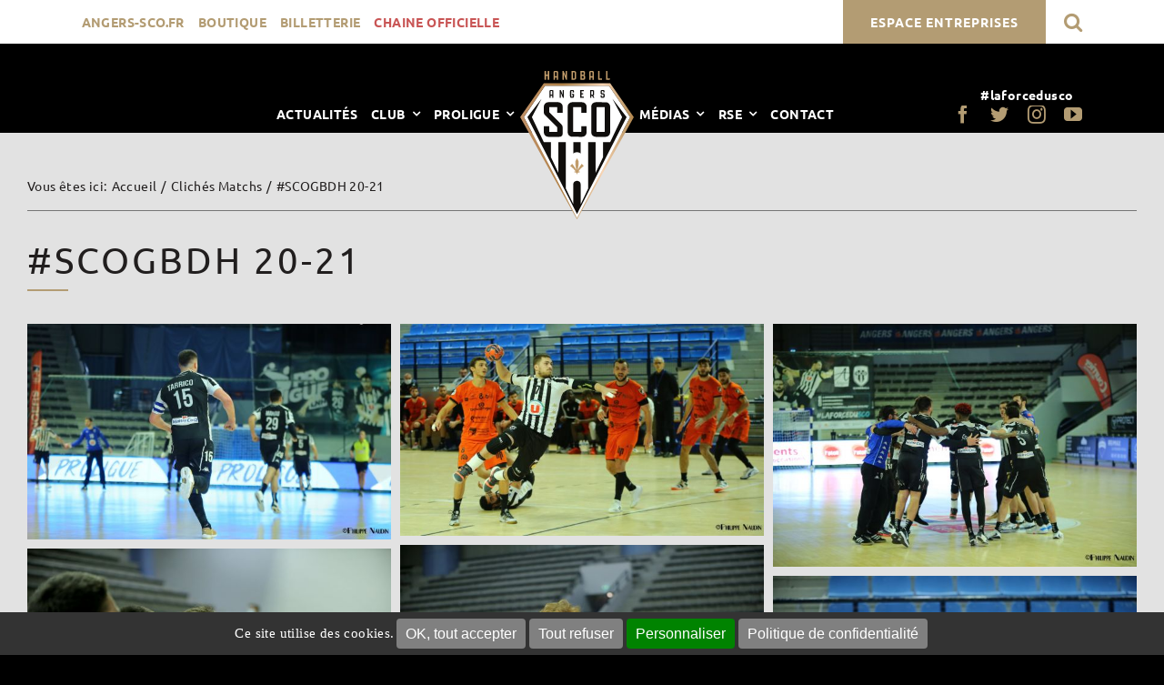

--- FILE ---
content_type: text/html; charset=UTF-8
request_url: https://handball.angers-sco.fr/clichesmatchs/scogbdh-2-2/
body_size: 32058
content:
<!DOCTYPE html>
<html class="avada-html-layout-wide avada-html-header-position-top" lang="fr-FR" prefix="og: http://ogp.me/ns# fb: http://ogp.me/ns/fb#">
<head>
	<meta http-equiv="X-UA-Compatible" content="IE=edge" />
	<meta http-equiv="Content-Type" content="text/html; charset=utf-8"/>
	<meta name="viewport" content="width=device-width, initial-scale=1" />
	<meta name='robots' content='index, follow, max-image-preview:large, max-snippet:-1, max-video-preview:-1' />

	<!-- This site is optimized with the Yoast SEO plugin v26.7 - https://yoast.com/wordpress/plugins/seo/ -->
	<title>#SCOGBDH 20-21 - Angers SCO Handball</title>
<style id="rocket-critical-css">body:after{content:url(https://handball.angers-sco.fr/wp-content/plugins/custom-twitter-feeds-pro/img/close.png) url(https://handball.angers-sco.fr/wp-content/plugins/custom-twitter-feeds-pro/img/prev.png) url(https://handball.angers-sco.fr/wp-content/plugins/custom-twitter-feeds-pro/img/next.png);display:none}body{display:block}*{box-sizing:border-box}html{overflow-y:scroll}body{margin:0;color:#747474;min-width:320px;-webkit-text-size-adjust:100%;font:13px/20px PTSansRegular,Arial,Helvetica,sans-serif}body #toTop:before{color:#fff}html{overflow-x:hidden}#wrapper{overflow:visible}img{border-style:none;vertical-align:top;max-width:100%;height:auto}a{text-decoration:none;color:#333}#content:after,.clearfix:after{content:"";display:table;clear:both}#main{padding:55px 10px 45px;background:#fff;clear:both}h1.entry-title{margin-top:0;margin-bottom:28px}#content{width:71.1702128%;float:left;min-height:1px}#toTop{background-color:#333;border-radius:4px 4px 0 0;bottom:0;color:#fff;display:none;height:35px;position:fixed;right:75px;text-align:center;text-transform:uppercase;width:48px;opacity:.9;z-index:100000}#toTop:before{line-height:35px;content:'\f106';-webkit-font-smoothing:antialiased;font-family:icomoon;font-size:22px}#toTopHover{display:block;overflow:hidden;float:left;opacity:0}#sliders-container{position:relative}.layout-wide-mode #wrapper{width:100%;max-width:none}.fusion-row{margin:0 auto;zoom:1}.fusion-row:after,.fusion-row:before{content:" ";display:table}.fusion-row:after{clear:both}.fusion-alignleft{display:inline;float:left;margin-right:15px}.fusion-alignright{display:inline;float:right;margin-left:15px}main,nav,section{display:block}.screen-reader-text{border:0;clip:rect(1px,1px,1px,1px);-webkit-clip-path:inset(50%);clip-path:inset(50%);height:1px;margin:-1px;overflow:hidden;padding:0;position:absolute!important;width:1px;word-wrap:normal!important}.fusion-breadcrumb-prefix{padding-right:5px}.fusion-breadcrumb-sep{padding:0 5px}.rich-snippet-hidden{display:none}.fusion-logo{display:block;float:left;max-width:100%;zoom:1}.fusion-logo:after,.fusion-logo:before{content:" ";display:table}.fusion-logo:after{clear:both}.fusion-logo a{display:block;max-width:100%}.fusion-logo img{width:auto}.fusion-mobile-logo{display:none}.fusion-secondary-header{border-bottom:1px solid transparent}.fusion-secondary-header .fusion-alignleft{float:left;margin-right:0;-webkit-flex-grow:1;-ms-flex-positive:1;flex-grow:1}.fusion-secondary-header .fusion-alignright{float:right;margin-left:0;-webkit-flex-grow:1;-ms-flex-positive:1;flex-grow:1}.fusion-secondary-header .fusion-alignright>*{float:right}.fusion-secondary-header .fusion-row{display:-webkit-flex;display:-ms-flexbox;display:flex;-webkit-justify-content:space-between;-ms-flex-pack:justify;justify-content:space-between;-webkit-align-items:center;-ms-flex-align:center;align-items:center}.fusion-secondary-header .fusion-mobile-nav-holder{width:80%;margin:0 auto}.fusion-contact-info{line-height:43px}.fusion-header-tagline{margin:0;padding:0;line-height:32px;font-weight:400}body.side-header #side-header .fusion-main-menu ul ul{right:auto}body.side-header-left #wrapper{margin-left:280px;width:auto}body.side-header-left #side-header{left:0}body.side-header-left #side-header .side-header-border{border-right-width:1px;border-right-style:solid}body.side-header-left #side-header .fusion-main-menu>ul>li>ul{left:279px;top:0}#side-header{width:280px;height:100%;position:absolute;z-index:3000;-webkit-backface-visibility:hidden;box-sizing:border-box}#side-header .side-header-background-color,#side-header .side-header-background-image,#side-header .side-header-border{z-index:-1;position:absolute;top:0;bottom:0;height:100vh;width:280px}#side-header .side-header-border{z-index:0}#side-header .side-header-wrapper{padding-bottom:20px;z-index:1;zoom:1}#side-header .side-header-wrapper:after,#side-header .side-header-wrapper:before{content:" ";display:table}#side-header .side-header-wrapper:after{clear:both}#side-header .fusion-logo{float:none}#side-header .fusion-logo-center .fusion-logo{float:none;text-align:center}#side-header .fusion-main-menu{float:none;-webkit-backface-visibility:hidden;position:relative;z-index:1;clear:both}#side-header .fusion-main-menu ul ul{top:0;border-top:0}#side-header .fusion-main-menu>ul>li{float:none;padding:0}#side-header .fusion-main-menu>ul>li>a{border-top-width:0;border-bottom-width:1px;border-right:0;border-style:solid;height:auto}#side-header .fusion-main-menu>ul>li:first-child>a{border-top-width:1px;border-style:solid}#side-header .fusion-main-menu>ul .sub-menu>li:last-child>a{border-bottom:none}.side-header-left #side-header .fusion-main-menu>ul>li>a{border-left-width:0}#side-header .fusion-header-tagline{margin-top:40px;float:none;text-align:left}#side-header .side-header-content{zoom:1}#side-header .side-header-content:after,#side-header .side-header-content:before{content:" ";display:table}#side-header .side-header-content:after{clear:both}.fusion-main-menu{float:right;position:relative;z-index:200;overflow:hidden}.fusion-main-menu>ul>li:last-child{padding-right:0}.fusion-main-menu ul{list-style:none;margin:0;padding:0}.fusion-main-menu ul a{display:block;box-sizing:content-box}.fusion-main-menu li{float:left;margin:0;padding:0;position:relative}.fusion-main-menu>ul>li{padding-right:45px}.fusion-main-menu>ul>li>a{-webkit-font-smoothing:subpixel-antialiased}.fusion-main-menu .fusion-dropdown-menu{overflow:hidden}.fusion-main-menu .sub-menu{position:absolute;left:0;visibility:hidden;opacity:0;z-index:1}.fusion-main-menu .sub-menu li{float:none;margin:0;padding:0}.fusion-main-menu .sub-menu a{border:0;padding:7px 20px;line-height:19px;text-indent:0;height:auto}.fusion-main-menu .fusion-last-menu-item{padding-right:0}.fusion-secondary-menu{position:relative;z-index:210}.fusion-secondary-menu ul{margin:0;padding:0;list-style:none}.fusion-secondary-menu>ul>li{float:left;border-left:1px solid transparent}.fusion-secondary-menu>ul>li:first-child{border-left:none}.fusion-secondary-menu>ul>li>a{display:-webkit-flex;display:-ms-flexbox;display:flex;-webkit-align-items:center;-ms-flex-align:center;align-items:center;position:relative;padding:0 13px}.fusion-secondary-menu li{position:relative}.fusion-caret{margin-left:6px}.side-header-left .fusion-main-menu .fusion-caret{display:-webkit-inline-flex;display:-ms-inline-flexbox;display:inline-flex}.side-header-left .fusion-main-menu .fusion-caret{position:absolute}.side-header-left .fusion-caret{margin-left:9px}.fusion-caret .fusion-dropdown-indicator{vertical-align:middle}.fusion-caret .fusion-dropdown-indicator:before{content:'\f107';font-family:IcoMoon;font-style:normal}.side-header-left .fusion-main-menu .fusion-caret .fusion-dropdown-indicator:before{content:'\f105'}.fusion-megamenu-icon{display:inline-block;width:26px}.fusion-mobile-nav-holder{display:none;clear:both;color:#333}.fusion-mobile-nav-holder .menu-text{-webkit-font-smoothing:auto}.fusion-mobile-menu-text-align-center .fusion-mobile-nav-item a{text-align:center}.ltr .fusion-mobile-menu-text-align-center .fusion-open-submenu{right:0}.fusion-mobile-menu-text-align-center li.fusion-mobile-nav-item li a:before{content:"-"}.ltr .fusion-mobile-menu-text-align-center li.fusion-mobile-nav-item li a:before{margin-right:2px}.fusion-mobile-nav-holder>ul{display:none;list-style:none;margin:0;padding:0;border-left:1px solid transparent;border-right:1px solid transparent;border-bottom:1px solid transparent}.fusion-mobile-menu-design-modern .fusion-mobile-nav-holder>ul{border:none;border-top:1px solid transparent}.fusion-mobile-nav-holder ul{list-style:none;margin:0;padding:0}.fusion-mobile-nav-item{position:relative;font-size:12px;line-height:normal}.fusion-mobile-nav-item a{color:#333;padding:0 12px;font-size:12px;display:block;border-bottom:1px solid transparent}.fusion-mobile-menu-icons{display:none;position:relative;top:0;right:0;vertical-align:middle;text-align:right}.fusion-mobile-menu-icons a{float:right;font-size:21px;margin-left:20px}.fusion-open-submenu{display:block;z-index:1;position:absolute;top:0;-webkit-appearance:none;-moz-appearance:none;outline:0;background:0 0;min-width:50px;border:none;line-height:15px;font-size:13px;text-align:center}.fusion-open-submenu:before{display:block;margin:0;content:'\e61f';font-family:icomoon}.fusion-page-title-bar{clear:both;padding:0 10px;height:87px;width:100%;background-position:center center;background-repeat:no-repeat;background-origin:border-box;background-color:#f6f6f6;border-top:1px solid #d2d3d4;border-bottom:1px solid #d2d3d4}.fusion-page-title-bar h1{margin:0;padding:0;line-height:26px;font-weight:400;font-size:14px;color:#343333}.fusion-page-title-bar h1{font-size:18px}.fusion-page-title-row{overflow:hidden;margin:0 auto;height:100%;max-width:940px}.fusion-page-title-wrapper{display:-webkit-flex;display:-ms-flexbox;display:flex;-webkit-align-items:center;-ms-flex-align:center;align-items:center;-webkit-justify-content:space-between;-ms-flex-pack:justify;justify-content:space-between;z-index:1;position:relative;height:100%;width:100%}.fusion-page-title-secondary{-webkit-flex-shrink:0;-ms-flex-negative:0;flex-shrink:0;text-align:right}.fusion-breadcrumbs{list-style:none;margin:0;padding:0}.fusion-breadcrumbs span{display:inline-block}.fusion-page-title-bar-left .fusion-page-title-secondary{margin-left:10px}[class*=" fusion-icon-"],[class^=fusion-icon-]{font-family:icomoon!important;speak:none;font-style:normal;font-weight:400;font-variant:normal;text-transform:none;line-height:1;-webkit-font-smoothing:antialiased;-moz-osx-font-smoothing:grayscale}.fusion-icon-bars:before{content:"\f0c9"}a.topmenu-entreprise{color:#000!important;margin-right:15px;font-size:13px!important;background-color:#b39c73;padding:10px 15px!important;letter-spacing:0}.fusion-secondary-header{padding:0!important;box-shadow:rgba(0,0,0,.117647) 0 1px 3px;height:70px}body{position:inherit!important}h1{text-transform:uppercase}.button-medium{font-weight:bold!important;padding:16px 30px!important;font-size:14px!important}.fusion-page-title-wrapper{opacity:1!important}.fusion-secondary-header{text-transform:uppercase}#toTop{background-color:#8f7d5c!important;border-radius:0!important;bottom:10px;height:50px!important;width:50px!important;opacity:.9;line-height:50px}#toTop:before{color:#000!important}.fusion-header-tagline{font-size:16px!important;font-weight:600!important}.fusion-secondary-menu>ul>li>a{font-weight:bold;padding-right:20px;letter-spacing:2px;padding-left:20px}.fusion-page-title-bar h1{font-weight:300!important;letter-spacing:3px!important;text-transform:uppercase;color:#211e1e!important}@media only screen and (min-width:800px){.fusion-page-title-bar{margin-top:-32px;z-index:9998}}.fusion-page-title-bar-left .fusion-page-title-secondary{border-bottom:1px solid #757575;margin-bottom:30px;padding:15px 0;margin-left:0!important}.fusion-page-title-captions{width:100%}.fusion-page-title-bar .fusion-breadcrumbs,.fusion-page-title-bar .fusion-breadcrumbs a{text-align:left}.bellows{margin:0!important}.fusion-mobile-nav-item a,.fusion-mobile-nav-holder>ul>li.fusion-mobile-nav-item>a{text-transform:uppercase}#side-header .fusion-main-menu>ul>li>a,#side-header .bellows-main>ul>li>a,.bellows .bellows-nav .bellows-submenu .bellows-target{padding-left:10px!important;text-transform:uppercase;padding-right:0;border-top-color:#525050;border-bottom-color:#525050;text-align:left;min-height:40px;line-height:40px;font-family:Ubuntu,Arial,Helvetica,sans-serif;font-size:14px;font-weight:700;letter-spacing:-0.3px;font-style:normal;color:#fff;padding-bottom:0!important;padding-top:0!important}#side-header .bellows-main>ul>li>a{border-bottom:1px solid #525050}::placeholder{color:#000!important;opacity:1}:-ms-input-placeholder{color:#000!important}::-ms-input-placeholder{color:#000!important}.fusion-page-title-bar h1:after{left:0;top:auto;background:#b39c73;bottom:-2px;content:" ";display:block;height:2px;width:45px;margin-top:8px}.suiveznous{text-align:center;padding:0 0 10px 0}.suiveznous .suiveztitle{font-size:16px!important;color:#b39c73;font-weight:300;margin-bottom:15px;display:block;text-align:center}.suiveznous a{display:inline-block}.suiveznous a i{font-size:22px;margin-right:10px;text-align:center;margin-left:10px}a.tagmenu{color:#fff!important;text-align:center;display:block;font-weight:normal!important}.fusion-mobile-menu-design-modern .fusion-header-tagline{margin:20px auto 0 auto!important}@media only screen and (max-width:800px){.fusion-secondary-header,.fusion-page-title-secondary{display:none!important}body .fusion-page-title-bar{margin-top:20px}nav.bellows-main{display:none}}@media only screen and (min-width:800px){nav.fusion-main-menu{display:none}}.clearfix{clear:both}.fusion-alignleft{display:inline;float:left;margin-right:15px}.fusion-alignright{display:inline;float:right;margin-left:15px}.fusion-builder-row{width:100%;margin:0 auto}.fusion-builder-row:after{clear:both;content:" ";display:table}.fusion-fullwidth{position:relative}.fusion-fullwidth .fusion-row{position:relative;z-index:10}.fusion-column-first{clear:left}.fusion-button.button-flat{-webkit-box-shadow:none!important;box-shadow:none!important}.fusion-button{display:inline-block;position:relative;outline:0;zoom:1;border:1px solid transparent;text-align:center;text-transform:uppercase;text-decoration:none;font-weight:700;-webkit-box-sizing:border-box;box-sizing:border-box}.fusion-button:after,.fusion-button:before{content:" ";display:table}.fusion-button:after{clear:both}.fusion-body .fusion-button-square,.fusion-button-square{-webkit-border-radius:0;border-radius:0}.button-medium{padding:11px 23px;line-height:16px;font-size:13px}#main .fullwidth-box .fusion-row{padding-left:0;padding-right:0}.fusion-layout-column{position:relative;float:left;margin-bottom:20px}.fusion-layout-column .fusion-column-wrapper{min-height:1px}.fusion-layout-column.fusion-one-full{float:none;clear:both}.fusion-layout-column.fusion-column-last{margin-left:0;margin-right:0}.fusion-gallery .fusion-gallery-column{padding:0;display:none}.fusion-gallery .fusion-gallery-column .fusion-gallery-image{overflow:hidden;opacity:1}.fusion-grid-3 .fusion-grid-column{width:-webkit-calc(100% / 3);width:calc(100% / 3)}[class*=" fusion-icon-"],[class^=fusion-icon-]{font-family:icomoon!important;speak:none;font-style:normal;font-weight:400;font-variant:normal;text-transform:none;line-height:1;-webkit-font-smoothing:antialiased;-moz-osx-font-smoothing:grayscale}.fusion-icon-bars:before{content:"\f0c9"}@font-face{font-family:'Ubuntu';font-style:italic;font-weight:400;src:local('Ubuntu Italic'),local('Ubuntu-Italic'),url(//fonts.gstatic.com/s/ubuntu/v12/4iCu6KVjbNBYlgoKej70l0w.ttf) format('truetype')}@font-face{font-family:'Ubuntu';font-style:italic;font-weight:700;src:local('Ubuntu Bold Italic'),local('Ubuntu-BoldItalic'),url(//fonts.gstatic.com/s/ubuntu/v12/4iCp6KVjbNBYlgoKejZPslyPN4Q.ttf) format('truetype')}@font-face{font-family:'Ubuntu';font-style:normal;font-weight:300;src:local('Ubuntu Light'),local('Ubuntu-Light'),url(//fonts.gstatic.com/s/ubuntu/v12/4iCv6KVjbNBYlgoC1CzjsGyI.ttf) format('truetype')}@font-face{font-family:'Ubuntu';font-style:normal;font-weight:400;src:local('Ubuntu Regular'),local('Ubuntu-Regular'),url(//fonts.gstatic.com/s/ubuntu/v12/4iCs6KVjbNBYlgoKfw7z.ttf) format('truetype')}@font-face{font-family:'Ubuntu';font-style:normal;font-weight:700;src:local('Ubuntu Bold'),local('Ubuntu-Bold'),url(//fonts.gstatic.com/s/ubuntu/v12/4iCv6KVjbNBYlgoCxCvjsGyI.ttf) format('truetype')}.fa,.fab{-moz-osx-font-smoothing:grayscale;-webkit-font-smoothing:antialiased;display:inline-block;font-style:normal;font-variant:normal;text-rendering:auto;line-height:1}.fa-chevron-down:before{content:"\f078"}.fa-chevron-up:before{content:"\f077"}.fa-instagram:before{content:"\f16d"}.fa-search:before{content:"\f002"}.fa-twitter:before{content:"\f099"}@font-face{font-family:'Font Awesome 5 Brands';font-style:normal;font-weight:400;src:url(//handball.angers-sco.fr/wp-content/themes/Avada/includes/lib/assets/fonts/fontawesome/webfonts/fa-brands-400.eot);src:url(//handball.angers-sco.fr/wp-content/themes/Avada/includes/lib/assets/fonts/fontawesome/webfonts/fa-brands-400.eot?#iefix) format("embedded-opentype"),url(//handball.angers-sco.fr/wp-content/themes/Avada/includes/lib/assets/fonts/fontawesome/webfonts/fa-brands-400.woff2) format("woff2"),url(//handball.angers-sco.fr/wp-content/themes/Avada/includes/lib/assets/fonts/fontawesome/webfonts/fa-brands-400.woff) format("woff"),url(//handball.angers-sco.fr/wp-content/themes/Avada/includes/lib/assets/fonts/fontawesome/webfonts/fa-brands-400.ttf) format("truetype"),url(//handball.angers-sco.fr/wp-content/themes/Avada/includes/lib/assets/fonts/fontawesome/webfonts/fa-brands-400.svg#fontawesome) format("svg")}.fab{font-family:'Font Awesome 5 Brands'}@font-face{font-family:'Font Awesome 5 Free';font-style:normal;font-weight:400;src:url(//handball.angers-sco.fr/wp-content/themes/Avada/includes/lib/assets/fonts/fontawesome/webfonts/fa-regular-400.eot);src:url(//handball.angers-sco.fr/wp-content/themes/Avada/includes/lib/assets/fonts/fontawesome/webfonts/fa-regular-400.eot?#iefix) format("embedded-opentype"),url(//handball.angers-sco.fr/wp-content/themes/Avada/includes/lib/assets/fonts/fontawesome/webfonts/fa-regular-400.woff2) format("woff2"),url(//handball.angers-sco.fr/wp-content/themes/Avada/includes/lib/assets/fonts/fontawesome/webfonts/fa-regular-400.woff) format("woff"),url(//handball.angers-sco.fr/wp-content/themes/Avada/includes/lib/assets/fonts/fontawesome/webfonts/fa-regular-400.ttf) format("truetype"),url(//handball.angers-sco.fr/wp-content/themes/Avada/includes/lib/assets/fonts/fontawesome/webfonts/fa-regular-400.svg#fontawesome) format("svg")}@font-face{font-family:'Font Awesome 5 Free';font-style:normal;font-weight:900;src:url(//handball.angers-sco.fr/wp-content/themes/Avada/includes/lib/assets/fonts/fontawesome/webfonts/fa-solid-900.eot);src:url(//handball.angers-sco.fr/wp-content/themes/Avada/includes/lib/assets/fonts/fontawesome/webfonts/fa-solid-900.eot?#iefix) format("embedded-opentype"),url(//handball.angers-sco.fr/wp-content/themes/Avada/includes/lib/assets/fonts/fontawesome/webfonts/fa-solid-900.woff2) format("woff2"),url(//handball.angers-sco.fr/wp-content/themes/Avada/includes/lib/assets/fonts/fontawesome/webfonts/fa-solid-900.woff) format("woff"),url(//handball.angers-sco.fr/wp-content/themes/Avada/includes/lib/assets/fonts/fontawesome/webfonts/fa-solid-900.ttf) format("truetype"),url(//handball.angers-sco.fr/wp-content/themes/Avada/includes/lib/assets/fonts/fontawesome/webfonts/fa-solid-900.svg#fontawesome) format("svg")}.fa{font-family:'Font Awesome 5 Free';font-weight:900}body,html{background-color:#e2e2e2}#main,.fusion-page-title-bar,.fusion-secondary-header{padding-left:30px;padding-right:30px}#main,#sliders-container,#wrapper,body,html{background-color:#e2e2e2}.fusion-page-title-bar{border-color:rgba(255,255,255,0);border:none;background-color:#e2e2e2;background-size:cover;height:150px;-webkit-background-size:cover;-moz-background-size:cover;-ms-background-size:cover;-o-background-size:cover}.fusion-main-menu .sub-menu,.fusion-main-menu .sub-menu li a,body{font-family:Ubuntu,Arial,Helvetica,sans-serif;font-weight:400;letter-spacing:0.4px;font-style:normal}.fusion-main-menu .sub-menu,.fusion-main-menu .sub-menu li a,body{line-height:1.7}body{font-size:14px}body{color:#211e1e}.fusion-page-title-bar .fusion-breadcrumbs{font-size:14px}.fusion-main-menu>ul>li>a{font-family:Ubuntu,Arial,Helvetica,sans-serif;font-size:14px;font-weight:700;letter-spacing:-0.3px;font-style:normal}#main .fusion-row,.fusion-page-title-row{max-width:}.fusion-page-title-bar h1{color:#211e1e}body a,body a:after,body a:before{color:#b39c73}.fusion-page-title-bar .fusion-breadcrumbs,.fusion-page-title-bar .fusion-breadcrumbs a{color:#211e1e}.fusion-page-title-bar .fusion-page-title-row h1{font-size:40px;line-height:1.2}.layout-wide-mode .fusion-page-title-row{max-width:100%}.fusion-page-title-bar h1{font-family:Ubuntu,Arial,Helvetica,sans-serif;font-weight:400;line-height:1.2;letter-spacing:0.6px;font-style:normal}.fusion-header-tagline{font-family:Ubuntu,Arial,Helvetica,sans-serif;font-weight:400;line-height:1.30;letter-spacing:0.8px;font-style:normal}h1{margin-top:0.7em;margin-bottom:0.7em}h3{margin-top:0.30em;margin-bottom:0.45em}#side-header .fusion-logo{margin-top:;margin-right:;margin-bottom:;margin-left:}.fusion-secondary-header{background-color:#ffffff;font-size:15px;color:#b39c73;border-bottom-color:#525050}.fusion-secondary-header a{color:#b39c73}.fusion-header-tagline{font-size:18px;color:#ffffff}#side-header{width:190px}#side-header .side-header-background-image{width:190px}#side-header .side-header-background-color{width:190px}#side-header .side-header-border{width:190px;border-color:#525050}.side-header-wrapper{padding-top:0px;padding-bottom:0px}#side-header .side-header-content{padding-left:0;padding-right:0}#side-header .fusion-main-menu>ul>li>a{padding-left:0;padding-right:0;border-top-color:#525050;border-bottom-color:#525050;text-align:left;min-height:40px}.side-header-left .fusion-main-menu>ul>li>a>.fusion-caret{right:0}body.side-header-left #side-header .fusion-main-menu>ul>li>ul{left:189px}.fusion-main-menu>ul>li{padding-right:30px}.fusion-main-menu>ul>li>a{height:40px;line-height:40px;padding-left:15px;padding-right:15px}.fusion-main-menu>ul>li>a{color:#ffffff}.fusion-main-menu>ul>li{padding-right:0px}#side-header .fusion-main-menu>ul>li{border-right:1px solid transparent}.fusion-main-menu .sub-menu{background-color:#ffffff;width:210px;font-family:Ubuntu,Arial,Helvetica,sans-serif;font-weight:400}.fusion-main-menu .fusion-dropdown-menu .sub-menu li a{border-bottom:none}.fusion-main-menu .fusion-dropdown-menu .sub-menu li a,.fusion-main-menu .sub-menu li a{padding-top:7px;padding-bottom:7px;color:#474747;font-family:Ubuntu,Arial,Helvetica,sans-serif;font-weight:400;font-size:15px}.fusion-secondary-menu>ul>li{border-color:rgba(255,255,255,0)}.fusion-secondary-menu>ul>li>a{height:38px}.fusion-contact-info{line-height:38px}.fusion-mobile-nav-holder>ul li a{font-family:'Ubuntu';font-weight:400;font-style:normal}.fusion-mobile-menu-design-modern .fusion-mobile-nav-holder>ul,.fusion-mobile-nav-holder>ul{border-color:rgba(234,234,234,0)}.fusion-mobile-nav-item .fusion-open-submenu{color:#474747}.fusion-mobile-nav-item a{color:#474747;line-height:50px;background-color:#ffffff;border-color:rgba(234,234,234,0);height:50px}.fusion-mobile-nav-item a,.fusion-mobile-nav-holder>ul>li.fusion-mobile-nav-item>a{font-size:19px;letter-spacing:0px}.fusion-mobile-nav-item a:before{color:#474747}.fusion-mobile-menu-icons{margin-top:55px}.fusion-mobile-menu-icons a,.fusion-mobile-menu-icons a:after,.fusion-mobile-menu-icons a:before{color:#ffffff}.fusion-open-submenu{font-size:19px;height:50px;line-height:50px}body,html{background-color:#000000}.side-header-background-color{background-color:rgba(0,0,0,1)}#main{padding-top:30px;padding-bottom:120px}body.side-header-left #wrapper{margin-left:190px}.fusion-builder-row.fusion-row{max-width:}.fusion-button{font-family:Ubuntu,Arial,Helvetica,sans-serif;font-weight:400;letter-spacing:1px}@media only screen and (max-width:800px){#side-header,.side-header-background-color{background-color:#211e1e}#side-header .fusion-mobile-logo-1 .fusion-standard-logo,.fusion-mobile-logo-1 .fusion-standard-logo{display:none}#side-header .fusion-mobile-logo,.fusion-mobile-logo{display:inline-block}}@media only screen and (max-width:990px){.fusion-secondary-header{background-color:rgb(255,255,255)}.fusion-body .fusion-page-title-bar .fusion-breadcrumbs{display:none}.fusion-body .fusion-page-title-bar{padding-top:5px;padding-bottom:5px;min-height:60px;height:auto}.fusion-page-title-row{display:flex;align-items:center;width:100%;min-height:60px}.fusion-page-title-captions{width:100%}.fusion-layout-column{margin-left:0!important;margin-right:0!important;width:100%!important}}@media only screen and (min-device-width:768px) and (max-device-width:1024px) and (orientation:portrait){.fusion-body .fusion-page-title-bar .fusion-breadcrumbs{display:none}.fusion-body .fusion-page-title-bar{height:70px}.fusion-page-title-wrapper{display:table-cell;vertical-align:middle}.fusion-layout-column.fusion-column-last{clear:right;zoom:1;margin-left:0;margin-right:0}.fusion-layout-column.fusion-one-full{clear:both}}@font-face{font-family:"icomoon";src:url('//handball.angers-sco.fr/wp-content/themes/Avada/includes/lib/assets/fonts/icomoon/icomoon.eot');src:url('//handball.angers-sco.fr/wp-content/themes/Avada/includes/lib/assets/fonts/icomoon/icomoon.eot?#iefix') format('embedded-opentype'),url('//handball.angers-sco.fr/wp-content/themes/Avada/includes/lib/assets/fonts/icomoon/icomoon.woff') format('woff'),url('//handball.angers-sco.fr/wp-content/themes/Avada/includes/lib/assets/fonts/icomoon/icomoon.ttf') format('truetype'),url('//handball.angers-sco.fr/wp-content/themes/Avada/includes/lib/assets/fonts/icomoon/icomoon.svg#icomoon') format('svg');font-weight:normal;font-style:normal}@media only screen and (max-width:925px){.fusion-grid-column{width:100%!important}}@media only screen and (min-width:925px) and (max-width:1016px){.fusion-grid-3 .fusion-grid-column{width:50%!important}}@media only screen and (min-width:1016px) and (max-width:1107px){.fusion-grid-3 .fusion-grid-column{width:50%!important}}@media only screen and (min-width:800px){.fusion-icon-only-link .menu-title{display:none}}@media only screen and (max-width:800px){body.side-header #wrapper{margin-left:0!important;margin-right:0!important}#side-header{position:static;height:auto;width:100%!important;padding:20px 30px!important;margin:0!important}#side-header .side-header-styling-wrapper{display:none}#side-header .side-header-wrapper{padding-top:0;padding-bottom:0;position:relative}#side-header .fusion-logo{margin:0!important;float:left}#side-header .side-header-content{padding:0!important}#side-header .fusion-main-menu,#side-header .side-header-content-3{display:none}#side-header.fusion-mobile-menu-design-modern .fusion-logo{float:left;margin:0}#side-header.fusion-mobile-menu-design-modern .fusion-logo-center{float:left}#side-header.fusion-mobile-menu-design-modern .fusion-mobile-menu-icons{display:block}#side-header.fusion-mobile-menu-design-modern .fusion-main-menu-container .fusion-mobile-nav-holder{padding-top:20px;margin-left:-30px;margin-right:-30px;margin-bottom:-20px}#side-header.fusion-mobile-menu-design-modern .fusion-main-menu-container .fusion-mobile-nav-holder>ul{display:block;border-right:0;border-left:0;border-bottom:0}.fusion-mobile-menu-design-modern .fusion-header-tagline{margin-top:10px;float:none;line-height:24px}@media only screen and (-webkit-min-device-pixel-ratio:1.5),only screen and (min-resolution:144dpi),only screen and (min-resolution:1.5dppx){#side-header .fusion-mobile-logo,.fusion-mobile-logo{display:inline-block}}}@media only screen and (max-width:990px){.fusion-secondary-header .fusion-row{display:block}.fusion-secondary-header .fusion-alignleft{margin-right:0}.fusion-secondary-header .fusion-alignright{margin-left:0}body.fusion-body .fusion-secondary-header .fusion-alignright>*{float:none}}@media only screen and (min-device-width:768px) and (max-device-width:1024px) and (orientation:portrait){.fusion-grid-3 .fusion-grid-column{width:50%!important}#wrapper{width:auto!important}.fullwidth-box{background-attachment:scroll!important}.fusion-page-title-wrapper{display:block}.fusion-page-title-bar-left .fusion-page-title-captions,.fusion-page-title-bar-left .fusion-page-title-secondary{display:block;float:none;width:100%;line-height:normal}.fusion-page-title-bar-left .fusion-page-title-secondary{text-align:left}.fusion-page-title-bar .fusion-page-title-secondary{margin:2px 0 0}#toTop{bottom:30px;border-radius:4px;height:40px}#toTop:before{line-height:38px}.fusion-layout-column.fusion-one-full{clear:both}.fusion-layout-column.fusion-column-last{clear:right;zoom:1;margin-left:0;margin-right:0}.fusion-layout-column.fusion-column-last.fusion-one-full{clear:both}.fusion-secondary-header .fusion-row{padding-left:0!important;padding-right:0!important}#main,.fullwidth-box,body{background-attachment:scroll!important}}@media only screen and (min-device-width:768px) and (max-device-width:1024px) and (orientation:landscape){.fullwidth-box{background-attachment:scroll!important}#main,.fullwidth-box,body{background-attachment:scroll!important}}@media only screen and (max-width:990px){.fusion-layout-column{margin-left:0!important;margin-right:0!important}.fusion-body .fusion-layout-column{width:100%!important}.fusion-page-title-row{height:auto}.fusion-page-title-wrapper{-webkit-flex-wrap:wrap;-ms-flex-wrap:wrap;flex-wrap:wrap}.fusion-page-title-bar-left .fusion-page-title-captions,.fusion-page-title-bar-left .fusion-page-title-secondary{display:block;float:none;width:100%;line-height:normal}.fusion-page-title-bar-left .fusion-page-title-secondary{text-align:left}.fusion-page-title-bar-left .fusion-page-title-secondary{margin:2px 0 0}.fusion-contact-info{padding:.6em 30px;line-height:1.5em}#wrapper{width:auto!important}.fullwidth-box{background-attachment:scroll!important}#toTop{bottom:30px;border-radius:4px;height:40px}#toTop:before{line-height:38px}}@media only screen and (max-width:990px){#content{width:100%!important;margin-left:0!important}}@media only screen and (max-width:830px){.fusion-body .fusion-page-title-bar{max-height:none}.fusion-body .fusion-page-title-bar h1{margin:0}#main,body{background-attachment:scroll!important}#content{width:100%!important;margin-left:0!important}}@media only screen and (max-device-width:640px){#wrapper{width:auto!important;overflow-x:hidden!important}.fullwidth-box{background-attachment:scroll!important}#content{width:100%!important;float:none!important;margin-left:0!important;margin-bottom:50px}}.bellows,.bellows .bellows-nav,.bellows .bellows-nav *{-webkit-box-sizing:border-box;-moz-box-sizing:border-box;-ms-box-sizing:border-box;-o-box-sizing:border-box;box-sizing:border-box;line-height:1.3em;padding:0;margin:0;background:none;border:none}.bellows{margin:20px 0;max-width:100%}.bellows.bellows-align-full{float:none}.bellows .bellows-nav,.bellows .bellows-nav .bellows-menu-item,.bellows .bellows-nav .bellows-submenu{list-style:none;margin:0;padding:0}.bellows .bellows-nav .bellows-target{display:block;text-decoration:none;border:none;position:relative}.bellows .bellows-nav .bellows-target{padding:20px}.bellows .bellows-nav .bellows-menu-item-has-children>.bellows-target{padding-right:90px}.bellows .bellows-nav .bellows-submenu{display:none}.bellows .bellows-nav .bellows-subtoggle{height:100%;width:70px;display:block;position:absolute;right:0;top:0}.bellows .bellows-nav .bellows-subtoggle .fa{display:inline-block;position:absolute;top:50%;left:0;width:100%;margin-top:-8px;text-align:center}.bellows .bellows-nav .bellows-menu-item>.bellows-target .bellows-subtoggle .bellows-subtoggle-icon-collapse{display:none}.bellows .bellows-nav .bellows-submenu .bellows-target{padding-top:15px;padding-bottom:15px}.bellows .bellows-nav .bellows-target>.bellows-target-text{display:inline-block;vertical-align:middle;font-family:inherit;font-weight:inherit;color:inherit}</style>
	<link rel="canonical" href="https://handball.angers-sco.fr/clichesmatchs/scogbdh-2-2/" />
	<meta property="og:locale" content="fr_FR" />
	<meta property="og:type" content="article" />
	<meta property="og:title" content="#SCOGBDH 20-21 - Angers SCO Handball" />
	<meta property="og:url" content="https://handball.angers-sco.fr/clichesmatchs/scogbdh-2-2/" />
	<meta property="og:site_name" content="Angers SCO Handball" />
	<meta property="article:modified_time" content="2021-08-16T10:41:10+00:00" />
	<meta name="twitter:card" content="summary_large_image" />
	<meta name="twitter:label1" content="Durée de lecture estimée" />
	<meta name="twitter:data1" content="1 minute" />
	<script type="application/ld+json" class="yoast-schema-graph">{"@context":"https://schema.org","@graph":[{"@type":"WebPage","@id":"https://handball.angers-sco.fr/clichesmatchs/scogbdh-2-2/","url":"https://handball.angers-sco.fr/clichesmatchs/scogbdh-2-2/","name":"#SCOGBDH 20-21 - Angers SCO Handball","isPartOf":{"@id":"https://handball.angers-sco.fr/#website"},"datePublished":"2021-01-04T11:18:33+00:00","dateModified":"2021-08-16T10:41:10+00:00","breadcrumb":{"@id":"https://handball.angers-sco.fr/clichesmatchs/scogbdh-2-2/#breadcrumb"},"inLanguage":"fr-FR","potentialAction":[{"@type":"ReadAction","target":["https://handball.angers-sco.fr/clichesmatchs/scogbdh-2-2/"]}]},{"@type":"BreadcrumbList","@id":"https://handball.angers-sco.fr/clichesmatchs/scogbdh-2-2/#breadcrumb","itemListElement":[{"@type":"ListItem","position":1,"name":"Accueil","item":"https://handball.angers-sco.fr/"},{"@type":"ListItem","position":2,"name":"Clichés Matchs","item":"https://handball.angers-sco.fr/clichesmatchs/"},{"@type":"ListItem","position":3,"name":"#SCOGBDH 20-21"}]},{"@type":"WebSite","@id":"https://handball.angers-sco.fr/#website","url":"https://handball.angers-sco.fr/","name":"Angers SCO Handball","description":"Site officiel du Angers SCO Hanball","potentialAction":[{"@type":"SearchAction","target":{"@type":"EntryPoint","urlTemplate":"https://handball.angers-sco.fr/?s={search_term_string}"},"query-input":{"@type":"PropertyValueSpecification","valueRequired":true,"valueName":"search_term_string"}}],"inLanguage":"fr-FR"}]}</script>
	<!-- / Yoast SEO plugin. -->


<link rel='dns-prefetch' href='//stats.wp.com' />

<link rel="alternate" type="application/rss+xml" title="Angers SCO Handball &raquo; Flux" href="https://handball.angers-sco.fr/feed/" />
<link rel="alternate" type="application/rss+xml" title="Angers SCO Handball &raquo; Flux des commentaires" href="https://handball.angers-sco.fr/comments/feed/" />
					<link rel="shortcut icon" href="https://handball.angers-sco.fr/wp-content/uploads/2021/05/footsal-sco-favicon.png" type="image/x-icon" />
		
					<!-- Apple Touch Icon -->
			<link rel="apple-touch-icon" sizes="180x180" href="https://handball.angers-sco.fr/wp-content/uploads/2017/11/favicon-rtmaison.png">
		
		
				<link rel="alternate" title="oEmbed (JSON)" type="application/json+oembed" href="https://handball.angers-sco.fr/wp-json/oembed/1.0/embed?url=https%3A%2F%2Fhandball.angers-sco.fr%2Fclichesmatchs%2Fscogbdh-2-2%2F" />
<link rel="alternate" title="oEmbed (XML)" type="text/xml+oembed" href="https://handball.angers-sco.fr/wp-json/oembed/1.0/embed?url=https%3A%2F%2Fhandball.angers-sco.fr%2Fclichesmatchs%2Fscogbdh-2-2%2F&#038;format=xml" />

		<meta property="og:title" content="#SCOGBDH 20-21"/>
		<meta property="og:type" content="article"/>
		<meta property="og:url" content="https://handball.angers-sco.fr/clichesmatchs/scogbdh-2-2/"/>
		<meta property="og:site_name" content="Angers SCO Handball"/>
		<meta property="og:description" content=""/>

									<meta property="og:image" content="https://handball.angers-sco.fr/wp-content/uploads/2022/10/LogoScoHand.svg"/>
							<style id='wp-img-auto-sizes-contain-inline-css' type='text/css'>
img:is([sizes=auto i],[sizes^="auto," i]){contain-intrinsic-size:3000px 1500px}
/*# sourceURL=wp-img-auto-sizes-contain-inline-css */
</style>
<link data-minify="1" rel='preload'  href='https://handball.angers-sco.fr/wp-content/cache/min/1/wp-content/plugins/net-concept-rgpd/includes/plugins/cookies/assets/css/nc-rgpd-cookies.css?ver=1760017282' data-rocket-async="style" as="style" onload="this.onload=null;this.rel='stylesheet'" onerror="this.removeAttribute('data-rocket-async')"  type='text/css' media='all' />
<link rel='preload'  href='https://handball.angers-sco.fr/wp-content/plugins/instagram-feed/css/sbi-styles.min.css?ver=6.10.0' data-rocket-async="style" as="style" onload="this.onload=null;this.rel='stylesheet'" onerror="this.removeAttribute('data-rocket-async')"  type='text/css' media='all' />
<style id='wp-emoji-styles-inline-css' type='text/css'>

	img.wp-smiley, img.emoji {
		display: inline !important;
		border: none !important;
		box-shadow: none !important;
		height: 1em !important;
		width: 1em !important;
		margin: 0 0.07em !important;
		vertical-align: -0.1em !important;
		background: none !important;
		padding: 0 !important;
	}
/*# sourceURL=wp-emoji-styles-inline-css */
</style>
<style id='classic-theme-styles-inline-css' type='text/css'>
/*! This file is auto-generated */
.wp-block-button__link{color:#fff;background-color:#32373c;border-radius:9999px;box-shadow:none;text-decoration:none;padding:calc(.667em + 2px) calc(1.333em + 2px);font-size:1.125em}.wp-block-file__button{background:#32373c;color:#fff;text-decoration:none}
/*# sourceURL=/wp-includes/css/classic-themes.min.css */
</style>
<link rel='preload'  href='https://handball.angers-sco.fr/wp-includes/js/mediaelement/mediaelementplayer-legacy.min.css?ver=4.2.17' data-rocket-async="style" as="style" onload="this.onload=null;this.rel='stylesheet'" onerror="this.removeAttribute('data-rocket-async')"  type='text/css' media='all' />
<link rel='preload'  href='https://handball.angers-sco.fr/wp-includes/js/mediaelement/wp-mediaelement.min.css?ver=a843ec61bc711ccd08b0911c8f06de97' data-rocket-async="style" as="style" onload="this.onload=null;this.rel='stylesheet'" onerror="this.removeAttribute('data-rocket-async')"  type='text/css' media='all' />
<style id='jetpack-sharing-buttons-style-inline-css' type='text/css'>
.jetpack-sharing-buttons__services-list{display:flex;flex-direction:row;flex-wrap:wrap;gap:0;list-style-type:none;margin:5px;padding:0}.jetpack-sharing-buttons__services-list.has-small-icon-size{font-size:12px}.jetpack-sharing-buttons__services-list.has-normal-icon-size{font-size:16px}.jetpack-sharing-buttons__services-list.has-large-icon-size{font-size:24px}.jetpack-sharing-buttons__services-list.has-huge-icon-size{font-size:36px}@media print{.jetpack-sharing-buttons__services-list{display:none!important}}.editor-styles-wrapper .wp-block-jetpack-sharing-buttons{gap:0;padding-inline-start:0}ul.jetpack-sharing-buttons__services-list.has-background{padding:1.25em 2.375em}
/*# sourceURL=https://handball.angers-sco.fr/wp-content/plugins/jetpack/_inc/blocks/sharing-buttons/view.css */
</style>
<style id='global-styles-inline-css' type='text/css'>
:root{--wp--preset--aspect-ratio--square: 1;--wp--preset--aspect-ratio--4-3: 4/3;--wp--preset--aspect-ratio--3-4: 3/4;--wp--preset--aspect-ratio--3-2: 3/2;--wp--preset--aspect-ratio--2-3: 2/3;--wp--preset--aspect-ratio--16-9: 16/9;--wp--preset--aspect-ratio--9-16: 9/16;--wp--preset--color--black: #000000;--wp--preset--color--cyan-bluish-gray: #abb8c3;--wp--preset--color--white: #ffffff;--wp--preset--color--pale-pink: #f78da7;--wp--preset--color--vivid-red: #cf2e2e;--wp--preset--color--luminous-vivid-orange: #ff6900;--wp--preset--color--luminous-vivid-amber: #fcb900;--wp--preset--color--light-green-cyan: #7bdcb5;--wp--preset--color--vivid-green-cyan: #00d084;--wp--preset--color--pale-cyan-blue: #8ed1fc;--wp--preset--color--vivid-cyan-blue: #0693e3;--wp--preset--color--vivid-purple: #9b51e0;--wp--preset--gradient--vivid-cyan-blue-to-vivid-purple: linear-gradient(135deg,rgb(6,147,227) 0%,rgb(155,81,224) 100%);--wp--preset--gradient--light-green-cyan-to-vivid-green-cyan: linear-gradient(135deg,rgb(122,220,180) 0%,rgb(0,208,130) 100%);--wp--preset--gradient--luminous-vivid-amber-to-luminous-vivid-orange: linear-gradient(135deg,rgb(252,185,0) 0%,rgb(255,105,0) 100%);--wp--preset--gradient--luminous-vivid-orange-to-vivid-red: linear-gradient(135deg,rgb(255,105,0) 0%,rgb(207,46,46) 100%);--wp--preset--gradient--very-light-gray-to-cyan-bluish-gray: linear-gradient(135deg,rgb(238,238,238) 0%,rgb(169,184,195) 100%);--wp--preset--gradient--cool-to-warm-spectrum: linear-gradient(135deg,rgb(74,234,220) 0%,rgb(151,120,209) 20%,rgb(207,42,186) 40%,rgb(238,44,130) 60%,rgb(251,105,98) 80%,rgb(254,248,76) 100%);--wp--preset--gradient--blush-light-purple: linear-gradient(135deg,rgb(255,206,236) 0%,rgb(152,150,240) 100%);--wp--preset--gradient--blush-bordeaux: linear-gradient(135deg,rgb(254,205,165) 0%,rgb(254,45,45) 50%,rgb(107,0,62) 100%);--wp--preset--gradient--luminous-dusk: linear-gradient(135deg,rgb(255,203,112) 0%,rgb(199,81,192) 50%,rgb(65,88,208) 100%);--wp--preset--gradient--pale-ocean: linear-gradient(135deg,rgb(255,245,203) 0%,rgb(182,227,212) 50%,rgb(51,167,181) 100%);--wp--preset--gradient--electric-grass: linear-gradient(135deg,rgb(202,248,128) 0%,rgb(113,206,126) 100%);--wp--preset--gradient--midnight: linear-gradient(135deg,rgb(2,3,129) 0%,rgb(40,116,252) 100%);--wp--preset--font-size--small: 10.5px;--wp--preset--font-size--medium: 20px;--wp--preset--font-size--large: 21px;--wp--preset--font-size--x-large: 42px;--wp--preset--font-size--normal: 14px;--wp--preset--font-size--xlarge: 28px;--wp--preset--font-size--huge: 42px;--wp--preset--spacing--20: 0.44rem;--wp--preset--spacing--30: 0.67rem;--wp--preset--spacing--40: 1rem;--wp--preset--spacing--50: 1.5rem;--wp--preset--spacing--60: 2.25rem;--wp--preset--spacing--70: 3.38rem;--wp--preset--spacing--80: 5.06rem;--wp--preset--shadow--natural: 6px 6px 9px rgba(0, 0, 0, 0.2);--wp--preset--shadow--deep: 12px 12px 50px rgba(0, 0, 0, 0.4);--wp--preset--shadow--sharp: 6px 6px 0px rgba(0, 0, 0, 0.2);--wp--preset--shadow--outlined: 6px 6px 0px -3px rgb(255, 255, 255), 6px 6px rgb(0, 0, 0);--wp--preset--shadow--crisp: 6px 6px 0px rgb(0, 0, 0);}:where(.is-layout-flex){gap: 0.5em;}:where(.is-layout-grid){gap: 0.5em;}body .is-layout-flex{display: flex;}.is-layout-flex{flex-wrap: wrap;align-items: center;}.is-layout-flex > :is(*, div){margin: 0;}body .is-layout-grid{display: grid;}.is-layout-grid > :is(*, div){margin: 0;}:where(.wp-block-columns.is-layout-flex){gap: 2em;}:where(.wp-block-columns.is-layout-grid){gap: 2em;}:where(.wp-block-post-template.is-layout-flex){gap: 1.25em;}:where(.wp-block-post-template.is-layout-grid){gap: 1.25em;}.has-black-color{color: var(--wp--preset--color--black) !important;}.has-cyan-bluish-gray-color{color: var(--wp--preset--color--cyan-bluish-gray) !important;}.has-white-color{color: var(--wp--preset--color--white) !important;}.has-pale-pink-color{color: var(--wp--preset--color--pale-pink) !important;}.has-vivid-red-color{color: var(--wp--preset--color--vivid-red) !important;}.has-luminous-vivid-orange-color{color: var(--wp--preset--color--luminous-vivid-orange) !important;}.has-luminous-vivid-amber-color{color: var(--wp--preset--color--luminous-vivid-amber) !important;}.has-light-green-cyan-color{color: var(--wp--preset--color--light-green-cyan) !important;}.has-vivid-green-cyan-color{color: var(--wp--preset--color--vivid-green-cyan) !important;}.has-pale-cyan-blue-color{color: var(--wp--preset--color--pale-cyan-blue) !important;}.has-vivid-cyan-blue-color{color: var(--wp--preset--color--vivid-cyan-blue) !important;}.has-vivid-purple-color{color: var(--wp--preset--color--vivid-purple) !important;}.has-black-background-color{background-color: var(--wp--preset--color--black) !important;}.has-cyan-bluish-gray-background-color{background-color: var(--wp--preset--color--cyan-bluish-gray) !important;}.has-white-background-color{background-color: var(--wp--preset--color--white) !important;}.has-pale-pink-background-color{background-color: var(--wp--preset--color--pale-pink) !important;}.has-vivid-red-background-color{background-color: var(--wp--preset--color--vivid-red) !important;}.has-luminous-vivid-orange-background-color{background-color: var(--wp--preset--color--luminous-vivid-orange) !important;}.has-luminous-vivid-amber-background-color{background-color: var(--wp--preset--color--luminous-vivid-amber) !important;}.has-light-green-cyan-background-color{background-color: var(--wp--preset--color--light-green-cyan) !important;}.has-vivid-green-cyan-background-color{background-color: var(--wp--preset--color--vivid-green-cyan) !important;}.has-pale-cyan-blue-background-color{background-color: var(--wp--preset--color--pale-cyan-blue) !important;}.has-vivid-cyan-blue-background-color{background-color: var(--wp--preset--color--vivid-cyan-blue) !important;}.has-vivid-purple-background-color{background-color: var(--wp--preset--color--vivid-purple) !important;}.has-black-border-color{border-color: var(--wp--preset--color--black) !important;}.has-cyan-bluish-gray-border-color{border-color: var(--wp--preset--color--cyan-bluish-gray) !important;}.has-white-border-color{border-color: var(--wp--preset--color--white) !important;}.has-pale-pink-border-color{border-color: var(--wp--preset--color--pale-pink) !important;}.has-vivid-red-border-color{border-color: var(--wp--preset--color--vivid-red) !important;}.has-luminous-vivid-orange-border-color{border-color: var(--wp--preset--color--luminous-vivid-orange) !important;}.has-luminous-vivid-amber-border-color{border-color: var(--wp--preset--color--luminous-vivid-amber) !important;}.has-light-green-cyan-border-color{border-color: var(--wp--preset--color--light-green-cyan) !important;}.has-vivid-green-cyan-border-color{border-color: var(--wp--preset--color--vivid-green-cyan) !important;}.has-pale-cyan-blue-border-color{border-color: var(--wp--preset--color--pale-cyan-blue) !important;}.has-vivid-cyan-blue-border-color{border-color: var(--wp--preset--color--vivid-cyan-blue) !important;}.has-vivid-purple-border-color{border-color: var(--wp--preset--color--vivid-purple) !important;}.has-vivid-cyan-blue-to-vivid-purple-gradient-background{background: var(--wp--preset--gradient--vivid-cyan-blue-to-vivid-purple) !important;}.has-light-green-cyan-to-vivid-green-cyan-gradient-background{background: var(--wp--preset--gradient--light-green-cyan-to-vivid-green-cyan) !important;}.has-luminous-vivid-amber-to-luminous-vivid-orange-gradient-background{background: var(--wp--preset--gradient--luminous-vivid-amber-to-luminous-vivid-orange) !important;}.has-luminous-vivid-orange-to-vivid-red-gradient-background{background: var(--wp--preset--gradient--luminous-vivid-orange-to-vivid-red) !important;}.has-very-light-gray-to-cyan-bluish-gray-gradient-background{background: var(--wp--preset--gradient--very-light-gray-to-cyan-bluish-gray) !important;}.has-cool-to-warm-spectrum-gradient-background{background: var(--wp--preset--gradient--cool-to-warm-spectrum) !important;}.has-blush-light-purple-gradient-background{background: var(--wp--preset--gradient--blush-light-purple) !important;}.has-blush-bordeaux-gradient-background{background: var(--wp--preset--gradient--blush-bordeaux) !important;}.has-luminous-dusk-gradient-background{background: var(--wp--preset--gradient--luminous-dusk) !important;}.has-pale-ocean-gradient-background{background: var(--wp--preset--gradient--pale-ocean) !important;}.has-electric-grass-gradient-background{background: var(--wp--preset--gradient--electric-grass) !important;}.has-midnight-gradient-background{background: var(--wp--preset--gradient--midnight) !important;}.has-small-font-size{font-size: var(--wp--preset--font-size--small) !important;}.has-medium-font-size{font-size: var(--wp--preset--font-size--medium) !important;}.has-large-font-size{font-size: var(--wp--preset--font-size--large) !important;}.has-x-large-font-size{font-size: var(--wp--preset--font-size--x-large) !important;}
:where(.wp-block-post-template.is-layout-flex){gap: 1.25em;}:where(.wp-block-post-template.is-layout-grid){gap: 1.25em;}
:where(.wp-block-term-template.is-layout-flex){gap: 1.25em;}:where(.wp-block-term-template.is-layout-grid){gap: 1.25em;}
:where(.wp-block-columns.is-layout-flex){gap: 2em;}:where(.wp-block-columns.is-layout-grid){gap: 2em;}
:root :where(.wp-block-pullquote){font-size: 1.5em;line-height: 1.6;}
/*# sourceURL=global-styles-inline-css */
</style>
<link rel='preload'  href='https://handball.angers-sco.fr/wp-content/plugins/custom-twitter-feeds-pro/css/ctf-styles.min.css?ver=2.2.5' data-rocket-async="style" as="style" onload="this.onload=null;this.rel='stylesheet'" onerror="this.removeAttribute('data-rocket-async')"  type='text/css' media='all' />
<link data-minify="1" rel='preload'  href='https://handball.angers-sco.fr/wp-content/cache/min/1/wp-content/plugins/search-filter/style.css?ver=1760017282' data-rocket-async="style" as="style" onload="this.onload=null;this.rel='stylesheet'" onerror="this.removeAttribute('data-rocket-async')"  type='text/css' media='all' />
<link data-minify="1" rel='preload'  href='https://handball.angers-sco.fr/wp-content/cache/min/1/wp-content/plugins/yop-poll/public/assets/css/yop-poll-public-6.5.39.css?ver=1762240790' data-rocket-async="style" as="style" onload="this.onload=null;this.rel='stylesheet'" onerror="this.removeAttribute('data-rocket-async')"  type='text/css' media='all' />
<link data-minify="1" rel='preload'  href='https://handball.angers-sco.fr/wp-content/cache/min/1/wp-content/plugins/tablepress/css/build/default.css?ver=1760017282' data-rocket-async="style" as="style" onload="this.onload=null;this.rel='stylesheet'" onerror="this.removeAttribute('data-rocket-async')"  type='text/css' media='all' />
<link data-minify="1" rel='preload'  href='https://handball.angers-sco.fr/wp-content/cache/min/1/wp-content/themes/scohandball/style.css?ver=1760017282' data-rocket-async="style" as="style" onload="this.onload=null;this.rel='stylesheet'" onerror="this.removeAttribute('data-rocket-async')"  type='text/css' media='all' />
<link rel='preload'  href='https://handball.angers-sco.fr/wp-content/plugins/bellows-accordion-menu/assets/css/bellows.min.css?ver=1.4.4' data-rocket-async="style" as="style" onload="this.onload=null;this.rel='stylesheet'" onerror="this.removeAttribute('data-rocket-async')"  type='text/css' media='all' />
<link data-minify="1" rel='preload'  href='https://handball.angers-sco.fr/wp-content/cache/min/1/wp-content/plugins/bellows-accordion-menu/assets/css/fontawesome/css/font-awesome.min.css?ver=1760017282' data-rocket-async="style" as="style" onload="this.onload=null;this.rel='stylesheet'" onerror="this.removeAttribute('data-rocket-async')"  type='text/css' media='all' />
<link data-minify="1" rel='preload'  href='https://handball.angers-sco.fr/wp-content/cache/min/1/wp-content/uploads/fusion-styles/6145825c56e068daf7042647810614fb.min.css?ver=1760017282' data-rocket-async="style" as="style" onload="this.onload=null;this.rel='stylesheet'" onerror="this.removeAttribute('data-rocket-async')"  type='text/css' media='all' />
<script type="text/javascript" id="nc_rgpd_cookies-js-extra">
/* <![CDATA[ */
var ncRgpdLang = {"reload":"Recharger la page","alertBigScroll":"En continuant de d\u00e9filer,","alertBigClick":"En poursuivant votre navigation,","alertBig":"vous acceptez l'utilisation de services tiers pouvant installer des cookies","alertBigPrivacy":"Ce site utilise des cookies.","alertSmall":"Gestion des services","personalize":"Personnaliser","acceptAll":"OK, tout accepter","rejectAll":"Tout refuser","privacyButton":"Politique de confidentialit\u00e9","close":"Fermer","all":"Pr\u00e9f\u00e9rence pour tous les services","info":"Protection de votre vie priv\u00e9e","disclaimer":"En autorisant ces services tiers, vous acceptez le d\u00e9p\u00f4t et la lecture de cookies et l'utilisation de technologies de suivi n\u00e9cessaires \u00e0 leur bon fonctionnement.","allow":"Autoriser","deny":"Interdire","needed":"Obligatoire","noCookie":"Ce service ne d\u00e9pose aucun cookie.","useCookie":"Ce service peut d\u00e9poser","useCookieCurrent":"Ce service a d\u00e9pos\u00e9","useNoCookie":"Ce service n'a d\u00e9pos\u00e9 aucun cookie.","more":"En savoir plus","source":"Voir le site officiel","credit":"Cookies manager by Net-Concept","fallback":"est d\u00e9sactiv\u00e9.","exempted":"Les cookies de suivi anonymes peuvent \u00eatre autoris\u00e9s par d\u00e9faut. Ils ne permettent pas la collecte de donn\u00e9es personnelles.","mandatory":{"title":"Cookies n\u00e9cessaires","details":"Certains cookies sont n\u00e9cessaires au bon fonctionnement de ce site. Ils ne peuvent pas \u00eatre d\u00e9sactiv\u00e9s."},"ads":{"title":"R\u00e9gies publicitaires","details":"Les r\u00e9gies publicitaires permettent de g\u00e9n\u00e9rer des revenus en commercialisant les espaces publicitaires du site."},"analytic":{"title":"Mesure d'audience","details":"Les services de mesure d'audience permettent de g\u00e9n\u00e9rer des statistiques de fr\u00e9quentation utiles \u00e0 l'am\u00e9lioration du site."},"social":{"title":"R\u00e9seaux sociaux","details":"Les r\u00e9seaux sociaux permettent d'am\u00e9liorer la convivialit\u00e9 du site et aident \u00e0 sa promotion via les partages."},"video":{"title":"Vid\u00e9os","details":"Les services de partage de vid\u00e9o permettent d'enrichir le site de contenu multim\u00e9dia et augmentent sa visibilit\u00e9."},"comment":{"title":"Commentaires","details":"Les gestionnaires de commentaires facilitent le d\u00e9p\u00f4t de vos commentaires et luttent contre le spam."},"support":{"title":"Support","details":"Les services de support vous permettent d'entrer en contact avec l'\u00e9quipe du site et d'aider \u00e0 son am\u00e9lioration."},"api":{"title":"APIs","details":"Les APIs permettent de charger des scripts : g\u00e9olocalisation, moteurs de recherche, traductions, ..."}};
//# sourceURL=nc_rgpd_cookies-js-extra
/* ]]> */
</script>
<script type="text/javascript" src="https://handball.angers-sco.fr/wp-content/plugins/net-concept-rgpd/includes/plugins/cookies/assets/js/nc-rgpd-cookies.min.js?ver=1.2.0" id="nc_rgpd_cookies-js"></script>
<script type="text/javascript" src="https://handball.angers-sco.fr/wp-includes/js/jquery/jquery.min.js?ver=3.7.1" id="jquery-core-js"></script>
<script type="text/javascript" src="https://handball.angers-sco.fr/wp-includes/js/jquery/jquery-migrate.min.js?ver=3.4.1" id="jquery-migrate-js"></script>
<script type="text/javascript" id="yop-public-js-extra">
/* <![CDATA[ */
var objectL10n = {"yopPollParams":{"urlParams":{"ajax":"https://handball.angers-sco.fr/wp-admin/admin-ajax.php","wpLogin":"https://handball.angers-sco.fr/nc-admin/?redirect_to=https%3A%2F%2Fhandball.angers-sco.fr%2Fwp-admin%2Fadmin-ajax.php%3Faction%3Dyop_poll_record_wordpress_vote"},"apiParams":{"reCaptcha":{"siteKey":""},"reCaptchaV2Invisible":{"siteKey":""},"reCaptchaV3":{"siteKey":""},"hCaptcha":{"siteKey":""},"cloudflareTurnstile":{"siteKey":""}},"captchaParams":{"imgPath":"https://handball.angers-sco.fr/wp-content/plugins/yop-poll/public/assets/img/","url":"https://handball.angers-sco.fr/wp-content/plugins/yop-poll/app.php","accessibilityAlt":"Sound icon","accessibilityTitle":"Accessibility option: listen to a question and answer it!","accessibilityDescription":"Type below the \u003Cstrong\u003Eanswer\u003C/strong\u003E to what you hear. Numbers or words:","explanation":"Click or touch the \u003Cstrong\u003EANSWER\u003C/strong\u003E","refreshAlt":"Refresh/reload icon","refreshTitle":"Refresh/reload: get new images and accessibility option!"},"voteParams":{"invalidPoll":"Invalid Poll","noAnswersSelected":"No answer selected","minAnswersRequired":"At least {min_answers_allowed} answer(s) required","maxAnswersRequired":"A max of {max_answers_allowed} answer(s) accepted","noAnswerForOther":"No other answer entered","noValueForCustomField":"{custom_field_name} is required","tooManyCharsForCustomField":"Text for {custom_field_name} is too long","consentNotChecked":"You must agree to our terms and conditions","noCaptchaSelected":"Captcha is required","thankYou":"Thank you for your vote"},"resultsParams":{"singleVote":"vote","multipleVotes":"votes","singleAnswer":"answer","multipleAnswers":"answers"}}};
//# sourceURL=yop-public-js-extra
/* ]]> */
</script>
<script type="text/javascript" src="https://handball.angers-sco.fr/wp-content/plugins/yop-poll/public/assets/js/yop-poll-public-6.5.39.min.js?ver=a843ec61bc711ccd08b0911c8f06de97" id="yop-public-js"></script>
<link rel="https://api.w.org/" href="https://handball.angers-sco.fr/wp-json/" /><link rel="alternate" title="JSON" type="application/json" href="https://handball.angers-sco.fr/wp-json/wp/v2/pages/24275" /><link rel="EditURI" type="application/rsd+xml" title="RSD" href="https://handball.angers-sco.fr/xmlrpc.php?rsd" />

<link rel='shortlink' href='https://handball.angers-sco.fr/?p=24275' />
<style id="bellows-custom-generated-css">
/* Status: Loaded from Transient */

</style>	<style>img#wpstats{display:none}</style>
		<link rel="preload" href="https://handball.angers-sco.fr/wp-content/themes/Avada/includes/lib/assets/fonts/icomoon/awb-icons.woff" as="font" type="font/woff" crossorigin><link rel="preload" href="//handball.angers-sco.fr/wp-content/themes/Avada/includes/lib/assets/fonts/fontawesome/webfonts/fa-brands-400.woff2" as="font" type="font/woff2" crossorigin><link rel="preload" href="//handball.angers-sco.fr/wp-content/themes/Avada/includes/lib/assets/fonts/fontawesome/webfonts/fa-regular-400.woff2" as="font" type="font/woff2" crossorigin><link rel="preload" href="//handball.angers-sco.fr/wp-content/themes/Avada/includes/lib/assets/fonts/fontawesome/webfonts/fa-solid-900.woff2" as="font" type="font/woff2" crossorigin><style type="text/css" id="css-fb-visibility">@media screen and (max-width: 640px){.fusion-no-small-visibility{display:none !important;}body .sm-text-align-center{text-align:center !important;}body .sm-text-align-left{text-align:left !important;}body .sm-text-align-right{text-align:right !important;}body .sm-flex-align-center{justify-content:center !important;}body .sm-flex-align-flex-start{justify-content:flex-start !important;}body .sm-flex-align-flex-end{justify-content:flex-end !important;}body .sm-mx-auto{margin-left:auto !important;margin-right:auto !important;}body .sm-ml-auto{margin-left:auto !important;}body .sm-mr-auto{margin-right:auto !important;}body .fusion-absolute-position-small{position:absolute;top:auto;width:100%;}.awb-sticky.awb-sticky-small{ position: sticky; top: var(--awb-sticky-offset,0); }}@media screen and (min-width: 641px) and (max-width: 1024px){.fusion-no-medium-visibility{display:none !important;}body .md-text-align-center{text-align:center !important;}body .md-text-align-left{text-align:left !important;}body .md-text-align-right{text-align:right !important;}body .md-flex-align-center{justify-content:center !important;}body .md-flex-align-flex-start{justify-content:flex-start !important;}body .md-flex-align-flex-end{justify-content:flex-end !important;}body .md-mx-auto{margin-left:auto !important;margin-right:auto !important;}body .md-ml-auto{margin-left:auto !important;}body .md-mr-auto{margin-right:auto !important;}body .fusion-absolute-position-medium{position:absolute;top:auto;width:100%;}.awb-sticky.awb-sticky-medium{ position: sticky; top: var(--awb-sticky-offset,0); }}@media screen and (min-width: 1025px){.fusion-no-large-visibility{display:none !important;}body .lg-text-align-center{text-align:center !important;}body .lg-text-align-left{text-align:left !important;}body .lg-text-align-right{text-align:right !important;}body .lg-flex-align-center{justify-content:center !important;}body .lg-flex-align-flex-start{justify-content:flex-start !important;}body .lg-flex-align-flex-end{justify-content:flex-end !important;}body .lg-mx-auto{margin-left:auto !important;margin-right:auto !important;}body .lg-ml-auto{margin-left:auto !important;}body .lg-mr-auto{margin-right:auto !important;}body .fusion-absolute-position-large{position:absolute;top:auto;width:100%;}.awb-sticky.awb-sticky-large{ position: sticky; top: var(--awb-sticky-offset,0); }}</style><meta name="generator" content="Powered by Slider Revolution 6.7.38 - responsive, Mobile-Friendly Slider Plugin for WordPress with comfortable drag and drop interface." />
<script data-jetpack-boost="ignore">function setREVStartSize(e){
			//window.requestAnimationFrame(function() {
				window.RSIW = window.RSIW===undefined ? window.innerWidth : window.RSIW;
				window.RSIH = window.RSIH===undefined ? window.innerHeight : window.RSIH;
				try {
					var pw = document.getElementById(e.c).parentNode.offsetWidth,
						newh;
					pw = pw===0 || isNaN(pw) || (e.l=="fullwidth" || e.layout=="fullwidth") ? window.RSIW : pw;
					e.tabw = e.tabw===undefined ? 0 : parseInt(e.tabw);
					e.thumbw = e.thumbw===undefined ? 0 : parseInt(e.thumbw);
					e.tabh = e.tabh===undefined ? 0 : parseInt(e.tabh);
					e.thumbh = e.thumbh===undefined ? 0 : parseInt(e.thumbh);
					e.tabhide = e.tabhide===undefined ? 0 : parseInt(e.tabhide);
					e.thumbhide = e.thumbhide===undefined ? 0 : parseInt(e.thumbhide);
					e.mh = e.mh===undefined || e.mh=="" || e.mh==="auto" ? 0 : parseInt(e.mh,0);
					if(e.layout==="fullscreen" || e.l==="fullscreen")
						newh = Math.max(e.mh,window.RSIH);
					else{
						e.gw = Array.isArray(e.gw) ? e.gw : [e.gw];
						for (var i in e.rl) if (e.gw[i]===undefined || e.gw[i]===0) e.gw[i] = e.gw[i-1];
						e.gh = e.el===undefined || e.el==="" || (Array.isArray(e.el) && e.el.length==0)? e.gh : e.el;
						e.gh = Array.isArray(e.gh) ? e.gh : [e.gh];
						for (var i in e.rl) if (e.gh[i]===undefined || e.gh[i]===0) e.gh[i] = e.gh[i-1];
											
						var nl = new Array(e.rl.length),
							ix = 0,
							sl;
						e.tabw = e.tabhide>=pw ? 0 : e.tabw;
						e.thumbw = e.thumbhide>=pw ? 0 : e.thumbw;
						e.tabh = e.tabhide>=pw ? 0 : e.tabh;
						e.thumbh = e.thumbhide>=pw ? 0 : e.thumbh;
						for (var i in e.rl) nl[i] = e.rl[i]<window.RSIW ? 0 : e.rl[i];
						sl = nl[0];
						for (var i in nl) if (sl>nl[i] && nl[i]>0) { sl = nl[i]; ix=i;}
						var m = pw>(e.gw[ix]+e.tabw+e.thumbw) ? 1 : (pw-(e.tabw+e.thumbw)) / (e.gw[ix]);
						newh =  (e.gh[ix] * m) + (e.tabh + e.thumbh);
					}
					var el = document.getElementById(e.c);
					if (el!==null && el) el.style.height = newh+"px";
					el = document.getElementById(e.c+"_wrapper");
					if (el!==null && el) {
						el.style.height = newh+"px";
						el.style.display = "block";
					}
				} catch(e){
					console.log("Failure at Presize of Slider:" + e)
				}
			//});
		  };</script>
			<script type="text/javascript">
				ncRgpd.init({
					"hashtag": "#ncRgpd",
					/* Ouverture automatique du panel avec le hashtag */
					"highPrivacy": true,
					/* désactiver le consentement implicite (en naviguant) ? */
					"addBtns": true,
					/* Ajout de boutons pour tout accepter/refuser */
					"orientation": "bottom",
					/* position du bandeau */
					"showAlertSmall": false,
					/* afficher le petit bandeau en bas à droite ? */
					"cookieslist": false,
					/* Afficher la liste des cookies installés ? */
					"popupTitle": "",
					"popupContent": "",
					"privacyUrl": "https://handball.angers-sco.fr/politique-de-confidentialite/",
				});

							ncRgpd.services.nc_service_gtag_0 = {
			"key": "nc_service_gtag_0",
			"type": "analytic",
			"name": "Google Analytics",
			"uri": "/politique-de-confidentialite",
			"usage": "Google Analytics (gtag.js) fait partie des services de mesure d\'audience.<br />Les services de mesure d\'audience permettent de générer des statistiques de fréquentation utiles à l\'amélioration du site.",
			"needConsent": false,
			"deactivable": true,
			"cookies": ['_gat_gtag_ UA_131726870_1','_ga','_ga_(.*?)','_gat','_gid','__utma','__utmb','__utmc','__utmt','__utmz'],
			"js": function() {
			"use strict";
			var code_ok = "\r\n\t\t\t\t<!-- Global site tag (gtag.js) - Google Analytics -->\r\n\t\t\t\t<script async src='https:\/\/www.googletagmanager.com\/gtag\/js?id= UA-131726870-1'><\/script>\r\n\t\t\t\t<script>\r\n\t\t\t\t  window.ga_is_coming = true;\t\t\r\n\t\t\t\t  window.gtag_is_coming = true;\r\n\r\n\t\t\t\t  \/\/ Define dataLayer and the gtag function.\r\n\t\t\t\t  window.dataLayer = window.dataLayer || [];\r\n\t\t\t\t  window.gtag = function gtag(){dataLayer.push(arguments);}\r\n\r\n\t\t\t\t  \r\n\r\n\t\t\t\t  gtag('js', new Date()); \r\n\t\t\t\t  gtag('config', ' UA-131726870-1', { 'anonymize_ip': true }); \r\n\t\t\t\t<\/script>";
			ncRgpd.fallback(['nc_service_gtag_0-canvas'], function(x) {
			return code_ok;
			});
			},
			"fallback": function() {
			"use strict";
			var code_nok = "\r\n\t\t\t\t<script>\r\n\t\t\t\t\twindow.ga_fallback = setTimeout( function() {\r\n\t\t\t\t\t\tif( !window.ga_is_coming ) {\r\n\t\t\t\t\t\t\twindow.ga = window.ga || function () {};\r\n\t\t\t\t\t\t}\r\n\t\t\t\t\t\tif( !window.gtag_is_coming ) {\r\n\t\t\t\t\t\t\twindow.gtag = window.gtag || function () {};\r\n\t\t\t\t\t\t}\r\n\t\t\t\t\t}, 2000);\r\n\t\t\t\t<\/script>";
			ncRgpd.fallback(['nc_service_gtag_0-canvas'], function(x) {
			return code_nok;
			});
			}
			};
			(ncRgpd.job = ncRgpd.job || []).push('nc_service_gtag_0');

			</script>

			<!-- RGPD Inserted TAG for nc_service_gtag_0 --><meta name="rgpd-meta-nc_service_gtag_0" class="nc_service_gtag_0-canvas" data-pos="head"><!-- /RGPD Inserted TAG for nc_service_gtag_0 -->		<script type="text/javascript">
			var doc = document.documentElement;
			doc.setAttribute( 'data-useragent', navigator.userAgent );
		</script>
		<script>
/*! loadCSS rel=preload polyfill. [c]2017 Filament Group, Inc. MIT License */
(function(w){"use strict";if(!w.loadCSS){w.loadCSS=function(){}}
var rp=loadCSS.relpreload={};rp.support=(function(){var ret;try{ret=w.document.createElement("link").relList.supports("preload")}catch(e){ret=!1}
return function(){return ret}})();rp.bindMediaToggle=function(link){var finalMedia=link.media||"all";function enableStylesheet(){link.media=finalMedia}
if(link.addEventListener){link.addEventListener("load",enableStylesheet)}else if(link.attachEvent){link.attachEvent("onload",enableStylesheet)}
setTimeout(function(){link.rel="stylesheet";link.media="only x"});setTimeout(enableStylesheet,3000)};rp.poly=function(){if(rp.support()){return}
var links=w.document.getElementsByTagName("link");for(var i=0;i<links.length;i++){var link=links[i];if(link.rel==="preload"&&link.getAttribute("as")==="style"&&!link.getAttribute("data-loadcss")){link.setAttribute("data-loadcss",!0);rp.bindMediaToggle(link)}}};if(!rp.support()){rp.poly();var run=w.setInterval(rp.poly,500);if(w.addEventListener){w.addEventListener("load",function(){rp.poly();w.clearInterval(run)})}else if(w.attachEvent){w.attachEvent("onload",function(){rp.poly();w.clearInterval(run)})}}
if(typeof exports!=="undefined"){exports.loadCSS=loadCSS}
else{w.loadCSS=loadCSS}}(typeof global!=="undefined"?global:this))
</script>
	<meta name="generator" content="WP Rocket 3.20.3" data-wpr-features="wpr_minify_js wpr_async_css wpr_minify_css wpr_desktop" /></head>

<body class="wp-singular page-template-default page page-id-24275 page-child parent-pageid-19866 wp-theme-Avada wp-child-theme-scohandball fusion-image-hovers fusion-pagination-sizing fusion-button_type-flat fusion-button_span-no fusion-button_gradient-linear avada-image-rollover-circle-no avada-image-rollover-yes avada-image-rollover-direction-fade fusion-body ltr fusion-sticky-header no-mobile-sticky-header no-mobile-slidingbar no-mobile-totop fusion-disable-outline fusion-sub-menu-fade mobile-logo-pos-center layout-wide-mode avada-has-boxed-modal-shadow-none layout-scroll-offset-full avada-has-zero-margin-offset-top fusion-top-header menu-text-align-left mobile-menu-design-modern fusion-hide-pagination-text fusion-header-layout-v4 avada-responsive avada-footer-fx-none avada-menu-highlight-style-background fusion-search-form-classic fusion-main-menu-search-overlay fusion-avatar-square avada-sticky-shrinkage avada-dropdown-styles avada-blog-layout-grid avada-blog-archive-layout-grid avada-header-shadow-no avada-menu-icon-position-left avada-has-pagetitle-100-width avada-has-pagetitle-bg-full avada-has-breadcrumb-mobile-hidden avada-has-titlebar-bar_and_content avada-social-full-transparent avada-has-pagination-padding avada-flyout-menu-direction-fade avada-ec-views-v1" data-awb-post-id="24275">
		<a class="skip-link screen-reader-text" href="#content">Passer au contenu</a>

	<div data-rocket-location-hash="1bedd667ccdb0f2ae6123868cb70086e" id="boxed-wrapper">
		<div data-rocket-location-hash="b1442f59c265aa2639adac9fdca859b8" class="fusion-sides-frame"></div>
		<div data-rocket-location-hash="d852c703592ce5efb3a1a00f189e5f43" id="wrapper" class="fusion-wrapper">
			<div data-rocket-location-hash="fb9109c6b873dadc49aa5d339143365e" id="home" style="position:relative;top:-1px;"></div>
							<div data-rocket-location-hash="306f09ecb95cd2ec3ba6325a9817a295" class="fusion-tb-header"><section class="fusion-fullwidth fullwidth-box fusion-builder-row-1 fusion-flex-container has-pattern-background has-mask-background preheader hundred-percent-fullwidth non-hundred-percent-height-scrolling" style="background-color: var(--awb-color1);background-position: center center;background-repeat: no-repeat;border-width: 0px 0px 0px 0px;border-color:#eae9e9;border-style:solid;" ><div class="fusion-builder-row fusion-row fusion-flex-align-items-flex-start" style="width:104% !important;max-width:104% !important;margin-left: calc(-4% / 2 );margin-right: calc(-4% / 2 );"><div class="fusion-layout-column fusion_builder_column fusion-builder-column-0 fusion_builder_column_2_3 2_3 fusion-flex-column"><div class="fusion-column-wrapper fusion-flex-justify-content-flex-start fusion-content-layout-column" style="background-position:left top;background-repeat:no-repeat;-webkit-background-size:cover;-moz-background-size:cover;-o-background-size:cover;background-size:cover;padding: 0px 0px 0px 0px;"><nav class="fusion-menu-element-wrapper direction-row mode-dropdown expand-method-hover submenu-mode-dropdown mobile-mode-collapse-to-button mobile-size-full-absolute icons-position-left dropdown-carets-yes has-active-border-bottom-no has-active-border-left-no has-active-border-right-no mobile-trigger-fullwidth-off mobile-indent-on mobile-justify-left main-justify-left loading mega-menu-loading expand-right submenu-transition-fade" aria-label="Menu" data-breakpoint="0" data-count="0" data-transition-type="fade" data-transition-time="300"><button type="button" class="avada-menu-mobile-menu-trigger no-text" onClick="fusionNavClickExpandBtn(this);" aria-expanded="false" aria-controls="menu-menu-top-gauche"><span class="inner"><span class="collapsed-nav-text"><span class="screen-reader-text">Toggle Navigation</span></span><span class="collapsed-nav-icon"><span class="collapsed-nav-icon-open fa-bars fas"></span><span class="collapsed-nav-icon-close fa-times fas"></span></span></span></button><style>.fusion-body .fusion-menu-element-wrapper[data-count="0"],.fusion-body .fusion-menu-element-wrapper[data-count="0"] .fusion-menu-element-list .menu-item > a{font-size:14px;}.fusion-body .fusion-menu-element-wrapper[data-count="0"] .fusion-menu-element-list{align-items:center;font-family:"Ubuntu";font-weight:700;min-height:48px;}.fusion-body .fusion-menu-element-wrapper[data-count="0"] > .avada-menu-mobile-menu-trigger{font-family:"Ubuntu";font-weight:700;}.fusion-body .fusion-menu-element-wrapper[data-count="0"] [class*="awb-icon-"],.fusion-body .fusion-menu-element-wrapper[data-count="0"] [class^="awb-icon-"]{font-family:Ubuntu !important;}.fusion-body .fusion-menu-element-wrapper[data-count="0"] .fusion-menu-element-list > li,.fusion-body .fusion-menu-element-wrapper[data-count="0"] .fusion-menu-element-list .fusion-megamenu-title{text-transform:uppercase;}.fusion-body .fusion-menu-element-wrapper[data-count="0"] .fusion-menu-element-list > li{margin-left:calc(15px / 2);margin-right:calc(15px / 2);}.fusion-body .fusion-menu-element-wrapper[data-count="0"]:not(.collapse-enabled) .fusion-menu-element-list > li:not(.fusion-menu-item-button) > a,.fusion-body .fusion-menu-element-wrapper[data-count="0"]:not(.collapse-enabled) .fusion-menu-element-list > li:not(.fusion-menu-item-button) > .fusion-open-nav-submenu{color:var(--awb-color4) !important;}.fusion-body .fusion-menu-element-wrapper[data-count="0"] .fusion-overlay-search .fusion-close-search:before,.fusion-body .fusion-menu-element-wrapper[data-count="0"] .fusion-overlay-search .fusion-close-search:after{background:var(--awb-color4);}.fusion-body .fusion-menu-element-wrapper[data-count="0"]:not(.collapse-enabled) .fusion-menu-element-list > li:not(.fusion-menu-item-button):not(.custom-menu-search-overlay):focus-within > a{color:var(--awb-color7) !important;}.fusion-body .fusion-menu-element-wrapper[data-count="0"]:not(.collapse-enabled) .fusion-menu-element-list > li:not(.fusion-menu-item-button):not(.custom-menu-search-overlay):hover > a,.fusion-body .fusion-menu-element-wrapper[data-count="0"]:not(.collapse-enabled) .fusion-menu-element-list > li:not(.fusion-menu-item-button).hover > a,.fusion-body .fusion-menu-element-wrapper[data-count="0"]:not(.collapse-enabled) .fusion-menu-element-list > li:not(.fusion-menu-item-button):not(.custom-menu-search-overlay):focus > a,.fusion-body .fusion-menu-element-wrapper[data-count="0"]:not(.collapse-enabled) .fusion-menu-element-list > li:not(.fusion-menu-item-button):not(.custom-menu-search-overlay):active > a,.fusion-body .fusion-menu-element-wrapper[data-count="0"]:not(.collapse-enabled) .fusion-menu-element-list > li:not(.fusion-menu-item-button).current-menu-item > a{color:var(--awb-color7) !important;}.fusion-body .fusion-menu-element-wrapper[data-count="0"]:not(.collapse-enabled) .fusion-menu-element-list > li:not(.fusion-menu-item-button).current-menu-ancestor:not(.awb-flyout-top-level-no-link) > a{color:var(--awb-color7) !important;}.fusion-body .fusion-menu-element-wrapper[data-count="0"]:not(.collapse-enabled) .fusion-menu-element-list > li:not(.fusion-menu-item-button).current-menu-parent:not(.awb-flyout-top-level-no-link) > a{color:var(--awb-color7) !important;}.fusion-body .fusion-menu-element-wrapper[data-count="0"]:not(.collapse-enabled) .fusion-menu-element-list > li:not(.fusion-menu-item-button).expanded > a{color:var(--awb-color7) !important;}.fusion-body .fusion-menu-element-wrapper[data-count="0"]:not(.collapse-enabled) .fusion-menu-element-list > li:not(.fusion-menu-item-button):hover > .fusion-open-nav-submenu{color:var(--awb-color7) !important;}.fusion-body .fusion-menu-element-wrapper[data-count="0"]:not(.collapse-enabled) .fusion-menu-element-list > li:not(.fusion-menu-item-button).hover > .fusion-open-nav-submenu{color:var(--awb-color7) !important;}.fusion-body .fusion-menu-element-wrapper[data-count="0"]:not(.collapse-enabled) .fusion-menu-element-list > li:not(.fusion-menu-item-button):focus > .fusion-open-nav-submenu{color:var(--awb-color7) !important;}.fusion-body .fusion-menu-element-wrapper[data-count="0"]:not(.collapse-enabled) .fusion-menu-element-list > li:not(.fusion-menu-item-button):active > .fusion-open-nav-submenu{color:var(--awb-color7) !important;}.fusion-body .fusion-menu-element-wrapper[data-count="0"]:not(.collapse-enabled) .fusion-menu-element-list > li:not(.fusion-menu-item-button):focus-within > .fusion-open-nav-submenu{color:var(--awb-color7) !important;}.fusion-body .fusion-menu-element-wrapper[data-count="0"]:not(.collapse-enabled) .fusion-menu-element-list > li:not(.fusion-menu-item-button).current-menu-item > .fusion-open-nav-submenu{color:var(--awb-color7) !important;}.fusion-body .fusion-menu-element-wrapper[data-count="0"]:not(.collapse-enabled) .fusion-menu-element-list > li:not(.fusion-menu-item-button).current-menu-ancestor > .fusion-open-nav-submenu{color:var(--awb-color7) !important;}.fusion-body .fusion-menu-element-wrapper[data-count="0"]:not(.collapse-enabled) .fusion-menu-element-list > li:not(.fusion-menu-item-button).current-menu-parent > .fusion-open-nav-submenu{color:var(--awb-color7) !important;}.fusion-body .fusion-menu-element-wrapper[data-count="0"]:not(.collapse-enabled) .fusion-menu-element-list > li:not(.fusion-menu-item-button).expanded > .fusion-open-nav-submenu{color:var(--awb-color7) !important;}.fusion-body .fusion-menu-element-wrapper[data-count="0"] .fusion-menu-element-list .sub-menu > li,.fusion-body .fusion-menu-element-wrapper[data-count="0"] .fusion-menu-element-list .sub-menu li a{font-family:inherit;font-weight:400;}.fusion-body .fusion-menu-element-wrapper[data-count="0"]:not(.collapse-enabled) .fusion-menu-element-list > li.menu-item:focus-within > a .fusion-megamenu-icon{color:#65bc7b;}.fusion-body .fusion-menu-element-wrapper[data-count="0"]:not(.collapse-enabled) .fusion-menu-element-list > li.menu-item:hover > a .fusion-megamenu-icon,.fusion-body .fusion-menu-element-wrapper[data-count="0"]:not(.collapse-enabled) .fusion-menu-element-list > li.menu-item.hover > a .fusion-megamenu-icon,.fusion-body .fusion-menu-element-wrapper[data-count="0"]:not(.collapse-enabled) .fusion-menu-element-list > li.menu-item:focus > a .fusion-megamenu-icon,.fusion-body .fusion-menu-element-wrapper[data-count="0"]:not(.collapse-enabled) .fusion-menu-element-list > li.menu-item:active > a .fusion-megamenu-icon,.fusion-body .fusion-menu-element-wrapper[data-count="0"]:not(.collapse-enabled) .fusion-menu-element-list > li.menu-item.current-menu-item > a .fusion-megamenu-icon{color:#65bc7b;}.fusion-body .fusion-menu-element-wrapper[data-count="0"]:not(.collapse-enabled) .fusion-menu-element-list > li.menu-item.current-menu-ancestor > a .fusion-megamenu-icon{color:#65bc7b;}.fusion-body .fusion-menu-element-wrapper[data-count="0"]:not(.collapse-enabled) .fusion-menu-element-list > li:not(.awb-flyout-top-level-no-link).menu-item.current-menu-parent > a .fusion-megamenu-icon{color:#65bc7b;}.fusion-body .fusion-menu-element-wrapper[data-count="0"]:not(.collapse-enabled) .fusion-menu-element-list > li.menu-item.expanded > a .fusion-megamenu-icon{color:#65bc7b;}.fusion-body .fusion-menu-element-wrapper[data-count="0"] .custom-menu-search-dropdown:hover .fusion-main-menu-icon,.fusion-body .fusion-menu-element-wrapper[data-count="0"] .custom-menu-search-overlay:hover .fusion-menu-icon-search.trigger-overlay,.fusion-body .fusion-menu-element-wrapper[data-count="0"] .custom-menu-search-overlay:hover ~ .fusion-overlay-search{color:#65bc7b !important;}</style><ul id="menu-menu-top-gauche" class="fusion-menu fusion-custom-menu fusion-menu-element-list"><li  id="menu-item-19265"  class="menu-item menu-item-type-custom menu-item-object-custom menu-item-19265"  data-item-id="19265"><span class="background-default transition-fade"></span><span class="background-active transition-fade"></span><a  target="_blank" rel="noopener noreferrer" href="http://angers-sco.fr/" class="fusion-background-highlight"><span class="menu-text">angers-sco.fr</span></a></li><li  id="menu-item-19266"  class="menu-item menu-item-type-custom menu-item-object-custom menu-item-19266"  data-item-id="19266"><span class="background-default transition-fade"></span><span class="background-active transition-fade"></span><a  target="_blank" rel="noopener noreferrer" href="https://angers-sco.fr/boutique" class="fusion-background-highlight"><span class="menu-text">Boutique</span></a></li><li  id="menu-item-19267"  class="menu-item menu-item-type-custom menu-item-object-custom menu-item-19267"  data-item-id="19267"><span class="background-default transition-fade"></span><span class="background-active transition-fade"></span><a  target="_blank" rel="noopener noreferrer" href="https://billetterie-handball.angers-sco.fr/fr" class="fusion-background-highlight"><span class="menu-text">Billetterie</span></a></li><li  id="menu-item-26528"  class="itemchaine menu-item menu-item-type-custom menu-item-object-custom menu-item-26528"  data-classes="itemchaine" data-item-id="26528"><span class="background-default transition-fade"></span><span class="background-active transition-fade"></span><a  href="https://sco-tv.angers-sco.fr/" class="fusion-background-highlight"><span class="menu-text">Chaine officielle</span></a></li></ul></nav></div><style type="text/css">.fusion-body .fusion-builder-column-0{width:66.666666666667% !important;margin-top : 0px;margin-bottom : 0px;}.fusion-builder-column-0 > .fusion-column-wrapper {padding-top : 0 !important;padding-right : 0px !important;margin-right : 2.88%;padding-bottom : 0 !important;padding-left : 0px !important;margin-left : 2.88%;}@media only screen and (max-width:1024px) {.fusion-body .fusion-builder-column-0{width:60% !important;order : 0;}.fusion-builder-column-0 > .fusion-column-wrapper {margin-right : 3.2%;margin-left : 3.2%;}}@media only screen and (max-width:640px) {.fusion-body .fusion-builder-column-0{width:100% !important;order : 0;}.fusion-builder-column-0 > .fusion-column-wrapper {margin-right : 1.92%;margin-left : 1.92%;}}</style></div><div class="fusion-layout-column fusion_builder_column fusion-builder-column-1 fusion_builder_column_1_3 1_3 fusion-flex-column fusion-flex-align-self-stretch fusion-no-small-visibility"><div class="fusion-column-wrapper fusion-flex-justify-content-flex-start fusion-content-layout-column" style="background-position:left top;background-repeat:no-repeat;-webkit-background-size:cover;-moz-background-size:cover;-o-background-size:cover;background-size:cover;padding: 0px 0px 0px 0px;"><nav class="fusion-menu-element-wrapper direction-row mode-dropdown expand-method-hover submenu-mode-dropdown mobile-mode-collapse-to-button mobile-size-full-absolute icons-position-left dropdown-carets-yes has-active-border-bottom-no has-active-border-left-no has-active-border-right-no mobile-trigger-fullwidth-off mobile-indent-on mobile-justify-left main-justify-left loading mega-menu-loading expand-right submenu-transition-fade" aria-label="Menu" data-breakpoint="0" data-count="1" data-transition-type="fade" data-transition-time="300"><div class="fusion-overlay-search">		<form role="search" class="searchform fusion-search-form  fusion-search-form-classic" method="get" action="https://handball.angers-sco.fr/">
			<div class="fusion-search-form-content">

				
				<div class="fusion-search-field search-field">
					<label><span class="screen-reader-text">Rechercher:</span>
													<input type="search" value="" name="s" class="s" placeholder="Rechercher..." required aria-required="true" aria-label="Rechercher..."/>
											</label>
				</div>
				<div class="fusion-search-button search-button">
					<input type="submit" class="fusion-search-submit searchsubmit" aria-label="Recherche" value="&#xf002;" />
									</div>

				
			</div>


			
		</form>
		<div class="fusion-search-spacer"></div><a href="#" role="button" aria-label="Fermer la recherche" class="fusion-close-search"></a></div><button type="button" class="avada-menu-mobile-menu-trigger no-text" onClick="fusionNavClickExpandBtn(this);" aria-expanded="false" aria-controls="menu-menu-top-droite"><span class="inner"><span class="collapsed-nav-text"><span class="screen-reader-text">Toggle Navigation</span></span><span class="collapsed-nav-icon"><span class="collapsed-nav-icon-open fa-bars fas"></span><span class="collapsed-nav-icon-close fa-times fas"></span></span></span></button><style>.fusion-body .fusion-menu-element-wrapper[data-count="1"] .fusion-menu-element-list{justify-content:flex-end;align-items:center;font-family:inherit;font-weight:400;min-height:48px;}.fusion-body .fusion-menu-element-wrapper[data-count="1"] [class*="awb-icon-"],.fusion-body .fusion-menu-element-wrapper[data-count="1"] [class^="awb-icon-"]{font-family:inherit !important;}.fusion-body .fusion-menu-element-wrapper[data-count="1"] .fusion-menu-element-list > li{margin-left:calc(20px / 2);margin-right:calc(20px / 2);}.fusion-body .fusion-menu-element-wrapper[data-count="1"] > .avada-menu-mobile-menu-trigger,.fusion-body .fusion-menu-element-wrapper[data-count="1"] .fusion-menu-element-list .sub-menu > li,.fusion-body .fusion-menu-element-wrapper[data-count="1"] .fusion-menu-element-list .sub-menu li a{font-family:inherit;font-weight:400;}.fusion-body .fusion-menu-element-wrapper[data-count="1"]:not(.collapse-enabled) li.menu-item > a.fusion-menu-icon-search,.fusion-body .fusion-menu-element-wrapper[data-count="1"]:not(.collapse-enabled) li.menu-item > .fusion-megamenu-icon,.fusion-body .fusion-menu-element-wrapper[data-count="1"]:not(.collapse-enabled) li.menu-item > a > .fusion-megamenu-icon{font-size:22px;}.fusion-body .fusion-menu-element-wrapper[data-count="1"]:not(.collapse-enabled) .fusion-menu-element-list > li.menu-item > .fusion-megamenu-icon,.fusion-body .fusion-menu-element-wrapper[data-count="1"]:not(.collapse-enabled) .fusion-menu-element-list > li.menu-item > a > .fusion-megamenu-icon{color:var(--awb-color4);}.fusion-body .fusion-menu-element-wrapper[data-count="1"] .custom-menu-search-dropdown .fusion-main-menu-icon,.fusion-body .fusion-menu-element-wrapper[data-count="1"] .custom-menu-search-overlay .fusion-menu-icon-search.trigger-overlay,.fusion-body .fusion-menu-element-wrapper[data-count="1"] .custom-menu-search-overlay ~ .fusion-overlay-search{color:var(--awb-color4) !important;}.fusion-body .fusion-menu-element-wrapper[data-count="1"]:not(.collapse-enabled) .fusion-menu-element-list > li.menu-item:focus-within > a .fusion-megamenu-icon{color:var(--awb-color7);}.fusion-body .fusion-menu-element-wrapper[data-count="1"]:not(.collapse-enabled) .fusion-menu-element-list > li.menu-item:hover > a .fusion-megamenu-icon,.fusion-body .fusion-menu-element-wrapper[data-count="1"]:not(.collapse-enabled) .fusion-menu-element-list > li.menu-item.hover > a .fusion-megamenu-icon,.fusion-body .fusion-menu-element-wrapper[data-count="1"]:not(.collapse-enabled) .fusion-menu-element-list > li.menu-item:focus > a .fusion-megamenu-icon,.fusion-body .fusion-menu-element-wrapper[data-count="1"]:not(.collapse-enabled) .fusion-menu-element-list > li.menu-item:active > a .fusion-megamenu-icon,.fusion-body .fusion-menu-element-wrapper[data-count="1"]:not(.collapse-enabled) .fusion-menu-element-list > li.menu-item.current-menu-item > a .fusion-megamenu-icon{color:var(--awb-color7);}.fusion-body .fusion-menu-element-wrapper[data-count="1"]:not(.collapse-enabled) .fusion-menu-element-list > li.menu-item.current-menu-ancestor > a .fusion-megamenu-icon{color:var(--awb-color7);}.fusion-body .fusion-menu-element-wrapper[data-count="1"]:not(.collapse-enabled) .fusion-menu-element-list > li:not(.awb-flyout-top-level-no-link).menu-item.current-menu-parent > a .fusion-megamenu-icon{color:var(--awb-color7);}.fusion-body .fusion-menu-element-wrapper[data-count="1"]:not(.collapse-enabled) .fusion-menu-element-list > li.menu-item.expanded > a .fusion-megamenu-icon{color:var(--awb-color7);}.fusion-body .fusion-menu-element-wrapper[data-count="1"] .custom-menu-search-dropdown:hover .fusion-main-menu-icon,.fusion-body .fusion-menu-element-wrapper[data-count="1"] .custom-menu-search-overlay:hover .fusion-menu-icon-search.trigger-overlay,.fusion-body .fusion-menu-element-wrapper[data-count="1"] .custom-menu-search-overlay:hover ~ .fusion-overlay-search{color:var(--awb-color7) !important;}</style><ul id="menu-menu-top-droite" class="fusion-menu fusion-custom-menu fusion-menu-element-list"><li  id="menu-item-26833"  class="espace menu-item menu-item-type-post_type menu-item-object-page menu-item-26833 fusion-menu-item-button"  data-classes="espace" data-item-id="26833"><span class="background-default transition-fade"></span><span class="background-active transition-fade"></span><a  href="https://handball.angers-sco.fr/business/" class="fusion-background-highlight"><span class="menu-text fusion-button button-default button-medium">Espace entreprises</span></a></li><li  id="menu-item-26524"  class="itemsearch menu-item menu-item-type-custom menu-item-object-custom custom-menu-search custom-menu-search-overlay menu-item-26524"  data-classes="itemsearch" data-item-id="26524"><span class="background-default transition-fade"></span><span class="background-active transition-fade"></span><a class="fusion-main-menu-icon fusion-menu-icon-search trigger-overlay fusion-icon-only-link" href="#" aria-label="Recherche" data-title="Recherche" title="Recherche" role="button" aria-expanded="false"></a><div class="fusion-menu-form-inline">		<form role="search" class="searchform fusion-search-form  fusion-search-form-classic" method="get" action="https://handball.angers-sco.fr/">
			<div class="fusion-search-form-content">

				
				<div class="fusion-search-field search-field">
					<label><span class="screen-reader-text">Rechercher:</span>
													<input type="search" value="" name="s" class="s" placeholder="Rechercher..." required aria-required="true" aria-label="Rechercher..."/>
											</label>
				</div>
				<div class="fusion-search-button search-button">
					<input type="submit" class="fusion-search-submit searchsubmit" aria-label="Recherche" value="&#xf002;" />
									</div>

				
			</div>


			
		</form>
		<div class="fusion-search-spacer"></div><a href="#" role="button" aria-label="Fermer la recherche" class="fusion-close-search"></a></div></li></ul></nav></div><style type="text/css">.fusion-body .fusion-builder-column-1{width:33.333333333333% !important;margin-top : 0px;margin-bottom : 0px;}.fusion-builder-column-1 > .fusion-column-wrapper {padding-top : 0 !important;padding-right : 0px !important;margin-right : 5.76%;padding-bottom : 0 !important;padding-left : 0px !important;margin-left : 5.76%;}@media only screen and (max-width:1024px) {.fusion-body .fusion-builder-column-1{width:40% !important;order : 0;}.fusion-builder-column-1 > .fusion-column-wrapper {margin-right : 4.8%;margin-left : 4.8%;}}@media only screen and (max-width:640px) {.fusion-body .fusion-builder-column-1{width:100% !important;order : 0;}.fusion-builder-column-1 > .fusion-column-wrapper {margin-right : 1.92%;margin-left : 1.92%;}}</style></div></div><style type="text/css">.fusion-body .fusion-flex-container.fusion-builder-row-1{ padding-top : 0px;margin-top : 0px;padding-right : 7%;padding-bottom : 0px;margin-bottom : 0px;padding-left : 7%;}@media only screen and (max-width:1024px) {.fusion-body .fusion-flex-container.fusion-builder-row-1{ padding-right : 15px;padding-left : 15px;}}@media only screen and (max-width:640px) {.fusion-body .fusion-flex-container.fusion-builder-row-1{ padding-right : 20px;padding-left : 20px;}}</style></section><header class="fusion-fullwidth fullwidth-box fusion-builder-row-2 fusion-flex-container has-pattern-background has-mask-background hundred-percent-fullwidth non-hundred-percent-height-scrolling" style="background-color: var(--awb-color8);background-position: center center;background-repeat: no-repeat;border-width: 0px 0px 0px 0px;border-color:#eae9e9;border-style:solid;" ><div class="fusion-builder-row fusion-row fusion-flex-align-items-flex-start" style="width:104% !important;max-width:104% !important;margin-left: calc(-4% / 2 );margin-right: calc(-4% / 2 );"><div class="fusion-layout-column fusion_builder_column fusion-builder-column-2 fusion-flex-column fusion-flex-align-self-flex-end fusion-no-small-visibility"><div class="fusion-column-wrapper fusion-flex-justify-content-flex-end fusion-content-layout-column" style="background-position:left top;background-repeat:no-repeat;-webkit-background-size:cover;-moz-background-size:cover;-o-background-size:cover;background-size:cover;padding: 0px 0px 0px 0px;"><nav class="fusion-menu-element-wrapper direction-row mode-dropdown expand-method-hover submenu-mode-dropdown mobile-mode-collapse-to-button mobile-size-full-absolute icons-position-left dropdown-carets-yes has-active-border-bottom-yes has-active-border-left-no has-active-border-right-no mobile-trigger-fullwidth-off mobile-indent-on mobile-justify-left main-justify-left loading mega-menu-loading dropdown-arrows-parent expand-right submenu-transition-fade" aria-label="Menu" data-breakpoint="0" data-count="2" data-transition-type="fade" data-transition-time="300"><button type="button" class="avada-menu-mobile-menu-trigger no-text" onClick="fusionNavClickExpandBtn(this);" aria-expanded="false" aria-controls="menu-menu-principal-gauche"><span class="inner"><span class="collapsed-nav-text"><span class="screen-reader-text">Toggle Navigation</span></span><span class="collapsed-nav-icon"><span class="collapsed-nav-icon-open fa-bars fas"></span><span class="collapsed-nav-icon-close fa-times fas"></span></span></span></button><style>.fusion-body .fusion-menu-element-wrapper[data-count="2"],.fusion-body .fusion-menu-element-wrapper[data-count="2"] .fusion-menu-element-list .menu-item > a{font-size:14px;}.fusion-body .fusion-menu-element-wrapper[data-count="2"] .fusion-menu-element-list{justify-content:flex-end;font-family:"Ubuntu";font-weight:700;min-height:40px;}.fusion-body .fusion-menu-element-wrapper[data-count="2"] > .avada-menu-mobile-menu-trigger{font-family:"Ubuntu";font-weight:700;}.fusion-body .fusion-menu-element-wrapper[data-count="2"] [class*="awb-icon-"],.fusion-body .fusion-menu-element-wrapper[data-count="2"] [class^="awb-icon-"]{font-family:Ubuntu !important;}.fusion-body .fusion-menu-element-wrapper[data-count="2"] .fusion-menu-element-list > li,.fusion-body .fusion-menu-element-wrapper[data-count="2"] .fusion-menu-element-list .fusion-megamenu-title{text-transform:uppercase;}.fusion-body .fusion-menu-element-wrapper[data-count="2"] .fusion-menu-element-list > li{margin-left:calc(15px / 2);margin-right:calc(15px / 2);}.fusion-body .fusion-menu-element-wrapper[data-count="2"] .fusion-menu-element-list > li:not(.fusion-menu-item-button):not(.menu-item-has-children):focus-within > a{padding-bottom:calc(0px + 2px);}.fusion-body .fusion-menu-element-wrapper[data-count="2"] .fusion-menu-element-list > li:not(.fusion-menu-item-button) > a,.fusion-body .fusion-menu-element-wrapper[data-count="2"] .fusion-menu-element-list > li:not(.fusion-menu-item-button):not(.menu-item-has-children):hover > a,.fusion-body .fusion-menu-element-wrapper[data-count="2"] .fusion-menu-element-list > li:not(.fusion-menu-item-button):not(.menu-item-has-children).hover > a,.fusion-body .fusion-menu-element-wrapper[data-count="2"] .fusion-menu-element-list > li:not(.fusion-menu-item-button):not(.menu-item-has-children):focus > a,.fusion-body .fusion-menu-element-wrapper[data-count="2"] .fusion-menu-element-list > li:not(.fusion-menu-item-button):not(.menu-item-has-children):active > a,.fusion-body .fusion-menu-element-wrapper[data-count="2"] .fusion-menu-element-list > li:not(.fusion-menu-item-button):not(.menu-item-has-children).current-menu-item > a{padding-bottom:calc(0px + 2px);}.fusion-body .fusion-menu-element-wrapper[data-count="2"] .fusion-menu-element-list > li:not(.fusion-menu-item-button):not(.menu-item-has-children).current-menu-ancestor > a{padding-bottom:calc(0px + 2px);}.fusion-body .fusion-menu-element-wrapper[data-count="2"] .fusion-menu-element-list > li:not(.fusion-menu-item-button):not(.menu-item-has-children).current-menu-parent > a{padding-bottom:calc(0px + 2px);}.fusion-body .fusion-menu-element-wrapper[data-count="2"] .fusion-menu-element-list > li:not(.fusion-menu-item-button):not(.menu-item-has-children).expanded > a{padding-bottom:calc(0px + 2px);}.fusion-body .fusion-menu-element-wrapper[data-count="2"] .fusion-overlay-search .fusion-close-search:before,.fusion-body .fusion-menu-element-wrapper[data-count="2"] .fusion-overlay-search .fusion-close-search:after{background:var(--awb-color1);}.fusion-body .fusion-menu-element-wrapper[data-count="2"]:not(.collapse-enabled) .fusion-menu-element-list > li:not(.fusion-menu-item-button):not(.custom-menu-search-overlay):focus-within > a{color:var(--awb-color1) !important;}.fusion-body .fusion-menu-element-wrapper[data-count="2"]:not(.collapse-enabled) .fusion-menu-element-list > li:not(.fusion-menu-item-button) > a,.fusion-body .fusion-menu-element-wrapper[data-count="2"]:not(.collapse-enabled) .fusion-menu-element-list > li:not(.fusion-menu-item-button) > .fusion-open-nav-submenu,.fusion-body .fusion-menu-element-wrapper[data-count="2"]:not(.collapse-enabled) .fusion-menu-element-list > li:not(.fusion-menu-item-button):not(.custom-menu-search-overlay):hover > a,.fusion-body .fusion-menu-element-wrapper[data-count="2"]:not(.collapse-enabled) .fusion-menu-element-list > li:not(.fusion-menu-item-button).hover > a,.fusion-body .fusion-menu-element-wrapper[data-count="2"]:not(.collapse-enabled) .fusion-menu-element-list > li:not(.fusion-menu-item-button):not(.custom-menu-search-overlay):focus > a,.fusion-body .fusion-menu-element-wrapper[data-count="2"]:not(.collapse-enabled) .fusion-menu-element-list > li:not(.fusion-menu-item-button):not(.custom-menu-search-overlay):active > a,.fusion-body .fusion-menu-element-wrapper[data-count="2"]:not(.collapse-enabled) .fusion-menu-element-list > li:not(.fusion-menu-item-button).current-menu-item > a{color:var(--awb-color1) !important;}.fusion-body .fusion-menu-element-wrapper[data-count="2"]:not(.collapse-enabled) .fusion-menu-element-list > li:not(.fusion-menu-item-button).current-menu-ancestor:not(.awb-flyout-top-level-no-link) > a{color:var(--awb-color1) !important;}.fusion-body .fusion-menu-element-wrapper[data-count="2"]:not(.collapse-enabled) .fusion-menu-element-list > li:not(.fusion-menu-item-button).current-menu-parent:not(.awb-flyout-top-level-no-link) > a{color:var(--awb-color1) !important;}.fusion-body .fusion-menu-element-wrapper[data-count="2"]:not(.collapse-enabled) .fusion-menu-element-list > li:not(.fusion-menu-item-button).expanded > a{color:var(--awb-color1) !important;}.fusion-body .fusion-menu-element-wrapper[data-count="2"]:not(.collapse-enabled) .fusion-menu-element-list > li:not(.fusion-menu-item-button):hover > .fusion-open-nav-submenu{color:var(--awb-color1) !important;}.fusion-body .fusion-menu-element-wrapper[data-count="2"]:not(.collapse-enabled) .fusion-menu-element-list > li:not(.fusion-menu-item-button).hover > .fusion-open-nav-submenu{color:var(--awb-color1) !important;}.fusion-body .fusion-menu-element-wrapper[data-count="2"]:not(.collapse-enabled) .fusion-menu-element-list > li:not(.fusion-menu-item-button):focus > .fusion-open-nav-submenu{color:var(--awb-color1) !important;}.fusion-body .fusion-menu-element-wrapper[data-count="2"]:not(.collapse-enabled) .fusion-menu-element-list > li:not(.fusion-menu-item-button):active > .fusion-open-nav-submenu{color:var(--awb-color1) !important;}.fusion-body .fusion-menu-element-wrapper[data-count="2"]:not(.collapse-enabled) .fusion-menu-element-list > li:not(.fusion-menu-item-button):focus-within > .fusion-open-nav-submenu{color:var(--awb-color1) !important;}.fusion-body .fusion-menu-element-wrapper[data-count="2"]:not(.collapse-enabled) .fusion-menu-element-list > li:not(.fusion-menu-item-button).current-menu-item > .fusion-open-nav-submenu{color:var(--awb-color1) !important;}.fusion-body .fusion-menu-element-wrapper[data-count="2"]:not(.collapse-enabled) .fusion-menu-element-list > li:not(.fusion-menu-item-button).current-menu-ancestor > .fusion-open-nav-submenu{color:var(--awb-color1) !important;}.fusion-body .fusion-menu-element-wrapper[data-count="2"]:not(.collapse-enabled) .fusion-menu-element-list > li:not(.fusion-menu-item-button).current-menu-parent > .fusion-open-nav-submenu{color:var(--awb-color1) !important;}.fusion-body .fusion-menu-element-wrapper[data-count="2"]:not(.collapse-enabled) .fusion-menu-element-list > li:not(.fusion-menu-item-button).expanded > .fusion-open-nav-submenu{color:var(--awb-color1) !important;}.fusion-body .fusion-menu-element-wrapper[data-count="2"] .fusion-menu-element-list > li:not(.fusion-menu-item-button) > .background-default{border-bottom-width:2px;}.fusion-body .fusion-menu-element-wrapper[data-count="2"] .fusion-menu-element-list > li:not(.fusion-menu-item-button) > .background-active{border-bottom-width:2px;border-color:var(--awb-color1);}.fusion-body .fusion-menu-element-wrapper[data-count="2"]:not(.collapse-enabled).expand-method-hover.dropdown-arrows-parent.direction-row.has-active-border-bottom-color-yes > ul > li.menu-item-has-children:hover:after,.fusion-body .fusion-menu-element-wrapper[data-count="2"]:not(.collapse-enabled).expand-method-hover.dropdown-arrows-parent.direction-row.has-active-border-bottom-color-yes > ul > li.menu-item-has-children.hover:after,.fusion-body .fusion-menu-element-wrapper[data-count="2"]:not(.collapse-enabled).expand-method-hover.dropdown-arrows-parent.direction-row.has-active-border-bottom-color-yes > ul > li.menu-item-has-children:focus:after,.fusion-body .fusion-menu-element-wrapper[data-count="2"]:not(.collapse-enabled).expand-method-hover.dropdown-arrows-parent.direction-row.has-active-border-bottom-color-yes > ul > li.menu-item-has-children:active:after{border-top-color:var(--awb-color1);}.fusion-body .fusion-menu-element-wrapper[data-count="2"]:not(.collapse-enabled).expand-method-hover.dropdown-arrows-parent.direction-row.has-active-border-bottom-color-yes > ul > li.menu-item-has-children:focus-within:after{border-top-color:var(--awb-color1);}.fusion-body .fusion-menu-element-wrapper[data-count="2"] .fusion-menu-element-list .sub-menu > li,.fusion-body .fusion-menu-element-wrapper[data-count="2"] .fusion-menu-element-list .sub-menu li a{font-family:inherit;font-weight:400;}.fusion-body .fusion-menu-element-wrapper[data-count="2"]:not(.collapse-enabled) .fusion-menu-element-list > li.menu-item:focus-within > a .fusion-megamenu-icon{color:#65bc7b;}.fusion-body .fusion-menu-element-wrapper[data-count="2"]:not(.collapse-enabled) .fusion-menu-element-list > li.menu-item:hover > a .fusion-megamenu-icon,.fusion-body .fusion-menu-element-wrapper[data-count="2"]:not(.collapse-enabled) .fusion-menu-element-list > li.menu-item.hover > a .fusion-megamenu-icon,.fusion-body .fusion-menu-element-wrapper[data-count="2"]:not(.collapse-enabled) .fusion-menu-element-list > li.menu-item:focus > a .fusion-megamenu-icon,.fusion-body .fusion-menu-element-wrapper[data-count="2"]:not(.collapse-enabled) .fusion-menu-element-list > li.menu-item:active > a .fusion-megamenu-icon,.fusion-body .fusion-menu-element-wrapper[data-count="2"]:not(.collapse-enabled) .fusion-menu-element-list > li.menu-item.current-menu-item > a .fusion-megamenu-icon{color:#65bc7b;}.fusion-body .fusion-menu-element-wrapper[data-count="2"]:not(.collapse-enabled) .fusion-menu-element-list > li.menu-item.current-menu-ancestor > a .fusion-megamenu-icon{color:#65bc7b;}.fusion-body .fusion-menu-element-wrapper[data-count="2"]:not(.collapse-enabled) .fusion-menu-element-list > li:not(.awb-flyout-top-level-no-link).menu-item.current-menu-parent > a .fusion-megamenu-icon{color:#65bc7b;}.fusion-body .fusion-menu-element-wrapper[data-count="2"]:not(.collapse-enabled) .fusion-menu-element-list > li.menu-item.expanded > a .fusion-megamenu-icon{color:#65bc7b;}.fusion-body .fusion-menu-element-wrapper[data-count="2"] .custom-menu-search-dropdown:hover .fusion-main-menu-icon,.fusion-body .fusion-menu-element-wrapper[data-count="2"] .custom-menu-search-overlay:hover .fusion-menu-icon-search.trigger-overlay,.fusion-body .fusion-menu-element-wrapper[data-count="2"] .custom-menu-search-overlay:hover ~ .fusion-overlay-search{color:#65bc7b !important;}</style><ul id="menu-menu-principal-gauche" class="fusion-menu fusion-custom-menu fusion-menu-element-list"><li  id="menu-item-26533"  class="menu-item menu-item-type-post_type menu-item-object-page menu-item-26533"  data-item-id="26533"><span class="background-default transition-fade"></span><span class="background-active transition-fade"></span><a  href="https://handball.angers-sco.fr/actualites/" class="fusion-background-highlight"><span class="menu-text">Actualités</span></a></li><li  id="menu-item-26534"  class="menu-item menu-item-type-post_type menu-item-object-page menu-item-has-children menu-item-26534 fusion-dropdown-menu"  data-item-id="26534"><span class="background-default transition-fade"></span><span class="background-active transition-fade"></span><a  href="https://handball.angers-sco.fr/club/" class="fusion-background-highlight"><span class="menu-text">Club</span><span class="fusion-open-nav-submenu"></span></a><button type="button" aria-label="Open submenu of Club" aria-expanded="false" class="fusion-open-nav-submenu fusion-open-nav-submenu-on-click" onclick="fusionNavClickExpandSubmenuBtn(this);"></button><ul class="sub-menu"><li  id="menu-item-26537"  class="menu-item menu-item-type-post_type menu-item-object-page menu-item-26537 fusion-dropdown-submenu" ><span class="background-default transition-fade"></span><span class="background-active transition-fade"></span><a  href="https://handball.angers-sco.fr/club/organigramme/" class="fusion-background-highlight"><span>Organigramme</span></a></li><li  id="menu-item-26535"  class="menu-item menu-item-type-post_type menu-item-object-page menu-item-26535 fusion-dropdown-submenu" ><span class="background-default transition-fade"></span><span class="background-active transition-fade"></span><a  href="https://handball.angers-sco.fr/club/histoire-et-palmares/" class="fusion-background-highlight"><span>Histoire et palmarès</span></a></li><li  id="menu-item-26536"  class="menu-item menu-item-type-post_type menu-item-object-page menu-item-26536 fusion-dropdown-submenu" ><span class="background-default transition-fade"></span><span class="background-active transition-fade"></span><a  href="https://handball.angers-sco.fr/club/nos-partenaires/" class="fusion-background-highlight"><span>Nos partenaires</span></a></li></ul></li><li  id="menu-item-26538"  class="menu-item menu-item-type-post_type menu-item-object-page menu-item-has-children menu-item-26538 fusion-dropdown-menu"  data-item-id="26538"><span class="background-default transition-fade"></span><span class="background-active transition-fade"></span><a  href="https://handball.angers-sco.fr/proligue/" class="fusion-background-highlight"><span class="menu-text">Proligue</span><span class="fusion-open-nav-submenu"></span></a><button type="button" aria-label="Open submenu of Proligue" aria-expanded="false" class="fusion-open-nav-submenu fusion-open-nav-submenu-on-click" onclick="fusionNavClickExpandSubmenuBtn(this);"></button><ul class="sub-menu"><li  id="menu-item-26540"  class="menu-item menu-item-type-post_type menu-item-object-page menu-item-26540 fusion-dropdown-submenu" ><span class="background-default transition-fade"></span><span class="background-active transition-fade"></span><a  href="https://handball.angers-sco.fr/effectif/" class="fusion-background-highlight"><span>Effectif</span></a></li><li  id="menu-item-26543"  class="menu-item menu-item-type-post_type menu-item-object-page menu-item-26543 fusion-dropdown-submenu" ><span class="background-default transition-fade"></span><span class="background-active transition-fade"></span><a  href="https://handball.angers-sco.fr/club/staff/" class="fusion-background-highlight"><span>Staff</span></a></li><li  id="menu-item-26544"  class="menu-item menu-item-type-post_type menu-item-object-page menu-item-26544 fusion-dropdown-submenu" ><span class="background-default transition-fade"></span><span class="background-active transition-fade"></span><a  href="https://handball.angers-sco.fr/resultats-nationale1-saison22-23/" class="fusion-background-highlight"><span>Résultats et classement</span></a></li><li  id="menu-item-26539"  class="menu-item menu-item-type-post_type menu-item-object-page menu-item-26539 fusion-dropdown-submenu" ><span class="background-default transition-fade"></span><span class="background-active transition-fade"></span><a  href="https://handball.angers-sco.fr/calendrier-proligue-saison20-21/" class="fusion-background-highlight"><span>Calendrier</span></a></li><li  id="menu-item-26545"  class="menu-item menu-item-type-post_type menu-item-object-page menu-item-26545 fusion-dropdown-submenu" ><span class="background-default transition-fade"></span><span class="background-active transition-fade"></span><a  href="https://handball.angers-sco.fr/formation/" class="fusion-background-highlight"><span>Formation</span></a></li></ul></li></ul></nav></div><style type="text/css">.fusion-body .fusion-builder-column-2{width:43.5% !important;margin-top : 15px;margin-bottom : 0px;}.fusion-builder-column-2 > .fusion-column-wrapper {padding-top : 0px !important;padding-right : 0px !important;margin-right : 0;padding-bottom : 0px !important;padding-left : 0px !important;margin-left : 0;}@media only screen and (max-width:1024px) {.fusion-body .fusion-builder-column-2{width:42.5% !important;order : 0;}.fusion-builder-column-2 > .fusion-column-wrapper {margin-right : 0;margin-left : 0;}}@media only screen and (max-width:640px) {.fusion-body .fusion-builder-column-2{width:100% !important;order : 0;}.fusion-builder-column-2 > .fusion-column-wrapper {margin-right : 1.92%;margin-left : 1.92%;}}</style></div><div class="fusion-layout-column fusion_builder_column fusion-builder-column-3 fusion-flex-column bloclogo"><div class="fusion-column-wrapper fusion-flex-justify-content-flex-start fusion-content-layout-column" style="background-position:left top;background-repeat:no-repeat;-webkit-background-size:cover;-moz-background-size:cover;-o-background-size:cover;background-size:cover;padding: 0px 0px 0px 0px;"><div style="text-align:center;"><span class=" fusion-imageframe imageframe-none imageframe-1 hover-type-none" style="max-width:125px;"><a class="fusion-no-lightbox" href="https://handball.angers-sco.fr/" target="_self" aria-label="LogoScoHand"><img src="https://handball.angers-sco.fr/wp-content/plugins/lazy-load/images/1x1.trans.gif" data-lazy-src="https://handball.angers-sco.fr/wp-content/uploads/2022/10/LogoScoHand.svg" decoding="async" width="132" height="172" alt class="img-responsive wp-image-26619"><noscript><img decoding="async" width="132" height="172" src="https://handball.angers-sco.fr/wp-content/uploads/2022/10/LogoScoHand.svg" alt class="img-responsive wp-image-26619"/></noscript></a></span></div></div><style type="text/css">.fusion-body .fusion-builder-column-3{width:12% !important;margin-top : 0px;margin-bottom : 0px;}.fusion-builder-column-3 > .fusion-column-wrapper {padding-top : 0px !important;padding-right : 0px !important;margin-right : 0;padding-bottom : 0px !important;padding-left : 0px !important;margin-left : 0;}@media only screen and (max-width:1024px) {.fusion-body .fusion-builder-column-3{width:15% !important;order : 0;}.fusion-builder-column-3 > .fusion-column-wrapper {margin-right : 20px;margin-left : 20px;}}@media only screen and (max-width:640px) {.fusion-body .fusion-builder-column-3{width:25% !important;order : 0;}.fusion-builder-column-3 > .fusion-column-wrapper {margin-right : 5px;margin-left : 5px;}}</style></div><div class="fusion-layout-column fusion_builder_column fusion-builder-column-4 fusion-flex-column fusion-flex-align-self-flex-end fusion-no-small-visibility"><div class="fusion-column-wrapper fusion-flex-justify-content-flex-end fusion-content-layout-column" style="background-position:left top;background-repeat:no-repeat;-webkit-background-size:cover;-moz-background-size:cover;-o-background-size:cover;background-size:cover;padding: 0px 0px 0px 0px;"><nav class="fusion-menu-element-wrapper direction-row mode-dropdown expand-method-hover submenu-mode-dropdown mobile-mode-collapse-to-button mobile-size-full-absolute icons-position-left dropdown-carets-yes has-active-border-bottom-yes has-active-border-left-no has-active-border-right-no mobile-trigger-fullwidth-off mobile-indent-on mobile-justify-left main-justify-left loading mega-menu-loading dropdown-arrows-parent expand-right submenu-transition-fade" aria-label="Menu" data-breakpoint="0" data-count="3" data-transition-type="fade" data-transition-time="300"><button type="button" class="avada-menu-mobile-menu-trigger no-text" onClick="fusionNavClickExpandBtn(this);" aria-expanded="false" aria-controls="menu-menu-principal-droite"><span class="inner"><span class="collapsed-nav-text"><span class="screen-reader-text">Toggle Navigation</span></span><span class="collapsed-nav-icon"><span class="collapsed-nav-icon-open fa-bars fas"></span><span class="collapsed-nav-icon-close fa-times fas"></span></span></span></button><style>.fusion-body .fusion-menu-element-wrapper[data-count="3"],.fusion-body .fusion-menu-element-wrapper[data-count="3"] .fusion-menu-element-list .menu-item > a{font-size:14px;}.fusion-body .fusion-menu-element-wrapper[data-count="3"] .fusion-menu-element-list{font-family:"Ubuntu";font-weight:700;min-height:40px;}.fusion-body .fusion-menu-element-wrapper[data-count="3"] > .avada-menu-mobile-menu-trigger{font-family:"Ubuntu";font-weight:700;}.fusion-body .fusion-menu-element-wrapper[data-count="3"] [class*="awb-icon-"],.fusion-body .fusion-menu-element-wrapper[data-count="3"] [class^="awb-icon-"]{font-family:Ubuntu !important;}.fusion-body .fusion-menu-element-wrapper[data-count="3"] .fusion-menu-element-list > li,.fusion-body .fusion-menu-element-wrapper[data-count="3"] .fusion-menu-element-list .fusion-megamenu-title{text-transform:uppercase;}.fusion-body .fusion-menu-element-wrapper[data-count="3"] .fusion-menu-element-list > li{margin-left:calc(15px / 2);margin-right:calc(15px / 2);}.fusion-body .fusion-menu-element-wrapper[data-count="3"] .fusion-menu-element-list > li:not(.fusion-menu-item-button):not(.menu-item-has-children):focus-within > a{padding-bottom:calc(0px + 2px);}.fusion-body .fusion-menu-element-wrapper[data-count="3"] .fusion-menu-element-list > li:not(.fusion-menu-item-button) > a,.fusion-body .fusion-menu-element-wrapper[data-count="3"] .fusion-menu-element-list > li:not(.fusion-menu-item-button):not(.menu-item-has-children):hover > a,.fusion-body .fusion-menu-element-wrapper[data-count="3"] .fusion-menu-element-list > li:not(.fusion-menu-item-button):not(.menu-item-has-children).hover > a,.fusion-body .fusion-menu-element-wrapper[data-count="3"] .fusion-menu-element-list > li:not(.fusion-menu-item-button):not(.menu-item-has-children):focus > a,.fusion-body .fusion-menu-element-wrapper[data-count="3"] .fusion-menu-element-list > li:not(.fusion-menu-item-button):not(.menu-item-has-children):active > a,.fusion-body .fusion-menu-element-wrapper[data-count="3"] .fusion-menu-element-list > li:not(.fusion-menu-item-button):not(.menu-item-has-children).current-menu-item > a{padding-bottom:calc(0px + 2px);}.fusion-body .fusion-menu-element-wrapper[data-count="3"] .fusion-menu-element-list > li:not(.fusion-menu-item-button):not(.menu-item-has-children).current-menu-ancestor > a{padding-bottom:calc(0px + 2px);}.fusion-body .fusion-menu-element-wrapper[data-count="3"] .fusion-menu-element-list > li:not(.fusion-menu-item-button):not(.menu-item-has-children).current-menu-parent > a{padding-bottom:calc(0px + 2px);}.fusion-body .fusion-menu-element-wrapper[data-count="3"] .fusion-menu-element-list > li:not(.fusion-menu-item-button):not(.menu-item-has-children).expanded > a{padding-bottom:calc(0px + 2px);}.fusion-body .fusion-menu-element-wrapper[data-count="3"] .fusion-overlay-search .fusion-close-search:before,.fusion-body .fusion-menu-element-wrapper[data-count="3"] .fusion-overlay-search .fusion-close-search:after{background:var(--awb-color1);}.fusion-body .fusion-menu-element-wrapper[data-count="3"]:not(.collapse-enabled) .fusion-menu-element-list > li:not(.fusion-menu-item-button):not(.custom-menu-search-overlay):focus-within > a{color:var(--awb-color1) !important;}.fusion-body .fusion-menu-element-wrapper[data-count="3"]:not(.collapse-enabled) .fusion-menu-element-list > li:not(.fusion-menu-item-button) > a,.fusion-body .fusion-menu-element-wrapper[data-count="3"]:not(.collapse-enabled) .fusion-menu-element-list > li:not(.fusion-menu-item-button) > .fusion-open-nav-submenu,.fusion-body .fusion-menu-element-wrapper[data-count="3"]:not(.collapse-enabled) .fusion-menu-element-list > li:not(.fusion-menu-item-button):not(.custom-menu-search-overlay):hover > a,.fusion-body .fusion-menu-element-wrapper[data-count="3"]:not(.collapse-enabled) .fusion-menu-element-list > li:not(.fusion-menu-item-button).hover > a,.fusion-body .fusion-menu-element-wrapper[data-count="3"]:not(.collapse-enabled) .fusion-menu-element-list > li:not(.fusion-menu-item-button):not(.custom-menu-search-overlay):focus > a,.fusion-body .fusion-menu-element-wrapper[data-count="3"]:not(.collapse-enabled) .fusion-menu-element-list > li:not(.fusion-menu-item-button):not(.custom-menu-search-overlay):active > a,.fusion-body .fusion-menu-element-wrapper[data-count="3"]:not(.collapse-enabled) .fusion-menu-element-list > li:not(.fusion-menu-item-button).current-menu-item > a{color:var(--awb-color1) !important;}.fusion-body .fusion-menu-element-wrapper[data-count="3"]:not(.collapse-enabled) .fusion-menu-element-list > li:not(.fusion-menu-item-button).current-menu-ancestor:not(.awb-flyout-top-level-no-link) > a{color:var(--awb-color1) !important;}.fusion-body .fusion-menu-element-wrapper[data-count="3"]:not(.collapse-enabled) .fusion-menu-element-list > li:not(.fusion-menu-item-button).current-menu-parent:not(.awb-flyout-top-level-no-link) > a{color:var(--awb-color1) !important;}.fusion-body .fusion-menu-element-wrapper[data-count="3"]:not(.collapse-enabled) .fusion-menu-element-list > li:not(.fusion-menu-item-button).expanded > a{color:var(--awb-color1) !important;}.fusion-body .fusion-menu-element-wrapper[data-count="3"]:not(.collapse-enabled) .fusion-menu-element-list > li:not(.fusion-menu-item-button):hover > .fusion-open-nav-submenu{color:var(--awb-color1) !important;}.fusion-body .fusion-menu-element-wrapper[data-count="3"]:not(.collapse-enabled) .fusion-menu-element-list > li:not(.fusion-menu-item-button).hover > .fusion-open-nav-submenu{color:var(--awb-color1) !important;}.fusion-body .fusion-menu-element-wrapper[data-count="3"]:not(.collapse-enabled) .fusion-menu-element-list > li:not(.fusion-menu-item-button):focus > .fusion-open-nav-submenu{color:var(--awb-color1) !important;}.fusion-body .fusion-menu-element-wrapper[data-count="3"]:not(.collapse-enabled) .fusion-menu-element-list > li:not(.fusion-menu-item-button):active > .fusion-open-nav-submenu{color:var(--awb-color1) !important;}.fusion-body .fusion-menu-element-wrapper[data-count="3"]:not(.collapse-enabled) .fusion-menu-element-list > li:not(.fusion-menu-item-button):focus-within > .fusion-open-nav-submenu{color:var(--awb-color1) !important;}.fusion-body .fusion-menu-element-wrapper[data-count="3"]:not(.collapse-enabled) .fusion-menu-element-list > li:not(.fusion-menu-item-button).current-menu-item > .fusion-open-nav-submenu{color:var(--awb-color1) !important;}.fusion-body .fusion-menu-element-wrapper[data-count="3"]:not(.collapse-enabled) .fusion-menu-element-list > li:not(.fusion-menu-item-button).current-menu-ancestor > .fusion-open-nav-submenu{color:var(--awb-color1) !important;}.fusion-body .fusion-menu-element-wrapper[data-count="3"]:not(.collapse-enabled) .fusion-menu-element-list > li:not(.fusion-menu-item-button).current-menu-parent > .fusion-open-nav-submenu{color:var(--awb-color1) !important;}.fusion-body .fusion-menu-element-wrapper[data-count="3"]:not(.collapse-enabled) .fusion-menu-element-list > li:not(.fusion-menu-item-button).expanded > .fusion-open-nav-submenu{color:var(--awb-color1) !important;}.fusion-body .fusion-menu-element-wrapper[data-count="3"] .fusion-menu-element-list > li:not(.fusion-menu-item-button) > .background-default{border-bottom-width:2px;}.fusion-body .fusion-menu-element-wrapper[data-count="3"] .fusion-menu-element-list > li:not(.fusion-menu-item-button) > .background-active{border-bottom-width:2px;border-color:var(--awb-color1);}.fusion-body .fusion-menu-element-wrapper[data-count="3"]:not(.collapse-enabled).expand-method-hover.dropdown-arrows-parent.direction-row.has-active-border-bottom-color-yes > ul > li.menu-item-has-children:hover:after,.fusion-body .fusion-menu-element-wrapper[data-count="3"]:not(.collapse-enabled).expand-method-hover.dropdown-arrows-parent.direction-row.has-active-border-bottom-color-yes > ul > li.menu-item-has-children.hover:after,.fusion-body .fusion-menu-element-wrapper[data-count="3"]:not(.collapse-enabled).expand-method-hover.dropdown-arrows-parent.direction-row.has-active-border-bottom-color-yes > ul > li.menu-item-has-children:focus:after,.fusion-body .fusion-menu-element-wrapper[data-count="3"]:not(.collapse-enabled).expand-method-hover.dropdown-arrows-parent.direction-row.has-active-border-bottom-color-yes > ul > li.menu-item-has-children:active:after{border-top-color:var(--awb-color1);}.fusion-body .fusion-menu-element-wrapper[data-count="3"]:not(.collapse-enabled).expand-method-hover.dropdown-arrows-parent.direction-row.has-active-border-bottom-color-yes > ul > li.menu-item-has-children:focus-within:after{border-top-color:var(--awb-color1);}.fusion-body .fusion-menu-element-wrapper[data-count="3"] .fusion-menu-element-list .sub-menu > li,.fusion-body .fusion-menu-element-wrapper[data-count="3"] .fusion-menu-element-list .sub-menu li a{font-family:inherit;font-weight:400;}.fusion-body .fusion-menu-element-wrapper[data-count="3"]:not(.collapse-enabled) .fusion-menu-element-list > li.menu-item:focus-within > a .fusion-megamenu-icon{color:#65bc7b;}.fusion-body .fusion-menu-element-wrapper[data-count="3"]:not(.collapse-enabled) .fusion-menu-element-list > li.menu-item:hover > a .fusion-megamenu-icon,.fusion-body .fusion-menu-element-wrapper[data-count="3"]:not(.collapse-enabled) .fusion-menu-element-list > li.menu-item.hover > a .fusion-megamenu-icon,.fusion-body .fusion-menu-element-wrapper[data-count="3"]:not(.collapse-enabled) .fusion-menu-element-list > li.menu-item:focus > a .fusion-megamenu-icon,.fusion-body .fusion-menu-element-wrapper[data-count="3"]:not(.collapse-enabled) .fusion-menu-element-list > li.menu-item:active > a .fusion-megamenu-icon,.fusion-body .fusion-menu-element-wrapper[data-count="3"]:not(.collapse-enabled) .fusion-menu-element-list > li.menu-item.current-menu-item > a .fusion-megamenu-icon{color:#65bc7b;}.fusion-body .fusion-menu-element-wrapper[data-count="3"]:not(.collapse-enabled) .fusion-menu-element-list > li.menu-item.current-menu-ancestor > a .fusion-megamenu-icon{color:#65bc7b;}.fusion-body .fusion-menu-element-wrapper[data-count="3"]:not(.collapse-enabled) .fusion-menu-element-list > li:not(.awb-flyout-top-level-no-link).menu-item.current-menu-parent > a .fusion-megamenu-icon{color:#65bc7b;}.fusion-body .fusion-menu-element-wrapper[data-count="3"]:not(.collapse-enabled) .fusion-menu-element-list > li.menu-item.expanded > a .fusion-megamenu-icon{color:#65bc7b;}.fusion-body .fusion-menu-element-wrapper[data-count="3"] .custom-menu-search-dropdown:hover .fusion-main-menu-icon,.fusion-body .fusion-menu-element-wrapper[data-count="3"] .custom-menu-search-overlay:hover .fusion-menu-icon-search.trigger-overlay,.fusion-body .fusion-menu-element-wrapper[data-count="3"] .custom-menu-search-overlay:hover ~ .fusion-overlay-search{color:#65bc7b !important;}</style><ul id="menu-menu-principal-droite" class="fusion-menu fusion-custom-menu fusion-menu-element-list"><li  id="menu-item-26551"  class="menu-item menu-item-type-post_type menu-item-object-page menu-item-has-children menu-item-26551 fusion-dropdown-menu"  data-item-id="26551"><span class="background-default transition-fade"></span><span class="background-active transition-fade"></span><a  href="https://handball.angers-sco.fr/medias-2/" class="fusion-background-highlight"><span class="menu-text">Médias</span><span class="fusion-open-nav-submenu"></span></a><button type="button" aria-label="Open submenu of Médias" aria-expanded="false" class="fusion-open-nav-submenu fusion-open-nav-submenu-on-click" onclick="fusionNavClickExpandSubmenuBtn(this);"></button><ul class="sub-menu"><li  id="menu-item-26553"  class="menu-item menu-item-type-post_type menu-item-object-page current-page-ancestor menu-item-26553 fusion-dropdown-submenu" ><span class="background-default transition-fade"></span><span class="background-active transition-fade"></span><a  href="https://handball.angers-sco.fr/clichesmatchs/" class="fusion-background-highlight"><span>Clichés Matchs</span></a></li><li  id="menu-item-26552"  class="menu-item menu-item-type-post_type menu-item-object-page menu-item-26552 fusion-dropdown-submenu" ><span class="background-default transition-fade"></span><span class="background-active transition-fade"></span><a  href="https://handball.angers-sco.fr/videotheque-2/" class="fusion-background-highlight"><span>Vidéothèque</span></a></li></ul></li><li  id="menu-item-28202"  class="menu-item menu-item-type-post_type menu-item-object-page menu-item-has-children menu-item-28202 fusion-dropdown-menu"  data-item-id="28202"><span class="background-default transition-fade"></span><span class="background-active transition-fade"></span><a  href="https://handball.angers-sco.fr/rse/" class="fusion-background-highlight"><span class="menu-text">RSE</span><span class="fusion-open-nav-submenu"></span></a><button type="button" aria-label="Open submenu of RSE" aria-expanded="false" class="fusion-open-nav-submenu fusion-open-nav-submenu-on-click" onclick="fusionNavClickExpandSubmenuBtn(this);"></button><ul class="sub-menu"><li  id="menu-item-28203"  class="menu-item menu-item-type-custom menu-item-object-custom menu-item-28203 fusion-dropdown-submenu" ><span class="background-default transition-fade"></span><span class="background-active transition-fade"></span><a  href="/projet-rse" class="fusion-background-highlight"><span>Projet RSE</span></a></li><li  id="menu-item-28204"  class="menu-item menu-item-type-taxonomy menu-item-object-category menu-item-28204 fusion-dropdown-submenu" ><span class="background-default transition-fade"></span><span class="background-active transition-fade"></span><a  href="https://handball.angers-sco.fr/categories/actualites/rse/" class="fusion-background-highlight"><span>Actualités</span></a></li></ul></li><li  id="menu-item-26550"  class="menu-item menu-item-type-post_type menu-item-object-page menu-item-26550"  data-item-id="26550"><span class="background-default transition-fade"></span><span class="background-active transition-fade"></span><a  href="https://handball.angers-sco.fr/contact/" class="fusion-background-highlight"><span class="menu-text">Contact</span></a></li></ul></nav></div><style type="text/css">.fusion-body .fusion-builder-column-4{width:21% !important;margin-top : 15px;margin-bottom : 0px;}.fusion-builder-column-4 > .fusion-column-wrapper {padding-top : 0px !important;padding-right : 0px !important;margin-right : 0;padding-bottom : 0px !important;padding-left : 0px !important;margin-left : 0;}@media only screen and (max-width:1024px) {.fusion-body .fusion-builder-column-4{width:42.5% !important;order : 0;}.fusion-builder-column-4 > .fusion-column-wrapper {margin-right : 0;margin-left : 0;}}@media only screen and (max-width:640px) {.fusion-body .fusion-builder-column-4{width:100% !important;order : 0;}.fusion-builder-column-4 > .fusion-column-wrapper {margin-right : 1.92%;margin-left : 1.92%;}}</style></div><div class="fusion-layout-column fusion_builder_column fusion-builder-column-5 fusion-flex-column fusion-flex-align-self-flex-end fusion-no-small-visibility fusion-no-medium-visibility"><div class="fusion-column-wrapper fusion-flex-justify-content-flex-end fusion-content-layout-column" style="background-position:left top;background-repeat:no-repeat;-webkit-background-size:cover;-moz-background-size:cover;-o-background-size:cover;background-size:cover;padding: 0px 0px 0px 0px;"><div class="fusion-builder-row fusion-builder-row-inner fusion-row fusion-flex-align-items-flex-start" style="width:104% !important;max-width:104% !important;margin-left: calc(-4% / 2 );margin-right: calc(-4% / 2 );"><div class="fusion-layout-column fusion_builder_column_inner fusion-builder-nested-column-0 fusion_builder_column_inner_1_1 1_1 fusion-flex-column"><div class="fusion-column-wrapper fusion-flex-justify-content-flex-end fusion-content-layout-row" style="background-position:left top;background-repeat:no-repeat;-webkit-background-size:cover;-moz-background-size:cover;-o-background-size:cover;background-size:cover;padding: 0px 0px 0px 0px;"><div class="fusion-text fusion-text-1 fusion-text-no-margin" style="color:var(--awb-color1);font-family:&quot;Ubuntu&quot;;font-weight:700;margin-right:10px;"><p>#laforcedusco</p>
</div><div class="fusion-social-links fusion-social-links-1"><div class="fusion-social-networks"><div class="fusion-social-networks-wrapper"><a class="fusion-social-network-icon fusion-tooltip fusion-facebook awb-icon-facebook" style="color:var(--awb-color4);font-size:20px;" data-placement="top" data-title="Facebook" data-toggle="tooltip" title="Facebook" aria-label="facebook" target="_blank" rel="noopener noreferrer" href="https://www.facebook.com/SCOHandballOfficiel"></a><a class="fusion-social-network-icon fusion-tooltip fusion-twitter awb-icon-twitter" style="color:var(--awb-color4);font-size:20px;" data-placement="top" data-title="Twitter" data-toggle="tooltip" title="Twitter" aria-label="twitter" target="_blank" rel="noopener noreferrer" href="https://twitter.com/scohandball?lang=fr"></a><a class="fusion-social-network-icon fusion-tooltip fusion-instagram awb-icon-instagram" style="color:var(--awb-color4);font-size:20px;" data-placement="top" data-title="Instagram" data-toggle="tooltip" title="Instagram" aria-label="instagram" target="_blank" rel="noopener noreferrer" href="https://www.instagram.com/angersscohandball/"></a><a class="fusion-social-network-icon fusion-tooltip fusion-youtube awb-icon-youtube" style="color:var(--awb-color4);font-size:20px;" data-placement="top" data-title="YouTube" data-toggle="tooltip" title="YouTube" aria-label="youtube" target="_blank" rel="noopener noreferrer" href="https://www.youtube.com/channel/UCVE51iGpHUt4CSazUWcMfzg"></a></div></div></div><style type="text/css">.fusion-social-links-1{text-align:;}.fusion-social-links-1 .boxed-icons .fusion-social-network-icon{border-top-width:0px !important;border-right-width:0px !important;border-bottom-width:0px !important;border-left-width:0px !important;border-color:var(--awb-color1) !important;}.fusion-social-links-1 .boxed-icons .fusion-social-network-icon:hover{background-color:rgba(232,232,232,0.8) !important;border-color:var(--awb-color4) !important;}.fusion-social-links-1 .fusion-social-network-icon:hover{color:var(--awb-color1) !important;}@media only screen and (max-width:1024px){.fusion-social-links-1{text-align:;} }@media only screen and (max-width:640px){.fusion-social-links-1{text-align:;} }.fusion-social-links-1{ margin-top : 0px;margin-right : 0px;margin-bottom : 0px;margin-left : 0px;}</style></div><style type="text/css">.fusion-body .fusion-builder-nested-column-0{width:100% !important;margin-top : 0px;margin-bottom : 10px;}.fusion-builder-nested-column-0 > .fusion-column-wrapper {padding-top : 0px !important;padding-right : 0px !important;margin-right : 1.92%;padding-bottom : 0px !important;padding-left : 0px !important;margin-left : 1.92%;}@media only screen and (max-width:1024px) {.fusion-body .fusion-builder-nested-column-0{width:100% !important;order : 0;}.fusion-builder-nested-column-0 > .fusion-column-wrapper {margin-right : 1.92%;margin-left : 1.92%;}}@media only screen and (max-width:640px) {.fusion-body .fusion-builder-nested-column-0{width:100% !important;order : 0;}.fusion-builder-nested-column-0 > .fusion-column-wrapper {margin-right : 1.92%;margin-left : 1.92%;}}</style></div></div></div><style type="text/css">.fusion-body .fusion-builder-column-5{width:23.5% !important;margin-top : 15px;margin-bottom : 0px;}.fusion-builder-column-5 > .fusion-column-wrapper {padding-top : 0px !important;padding-right : 0px !important;margin-right : 8.1702127659574%;padding-bottom : 0px !important;padding-left : 0px !important;margin-left : 8.1702127659574%;}@media only screen and (max-width:1024px) {.fusion-body .fusion-builder-column-5{width:100% !important;order : 0;}.fusion-builder-column-5 > .fusion-column-wrapper {margin-right : 1.92%;margin-left : 1.92%;}}@media only screen and (max-width:640px) {.fusion-body .fusion-builder-column-5{width:100% !important;order : 0;}.fusion-builder-column-5 > .fusion-column-wrapper {margin-right : 1.92%;margin-left : 1.92%;}}</style></div><div class="fusion-layout-column fusion_builder_column fusion-builder-column-6 fusion_builder_column_1_1 1_1 fusion-flex-column fusion-no-medium-visibility fusion-no-large-visibility"><div class="fusion-column-wrapper fusion-flex-justify-content-flex-start fusion-content-layout-column" style="background-position:left top;background-repeat:no-repeat;-webkit-background-size:cover;-moz-background-size:cover;-o-background-size:cover;background-size:cover;padding: 0px 0px 0px 0px;"><nav class="fusion-menu-element-wrapper direction-row mode-dropdown expand-method-hover submenu-mode-dropdown mobile-mode-collapse-to-button mobile-size-column-absolute icons-position-left dropdown-carets-yes has-active-border-bottom-yes has-active-border-left-no has-active-border-right-no mobile-trigger-fullwidth-off mobile-indent-on mobile-justify-left main-justify-left loading mega-menu-loading dropdown-arrows-parent expand-right submenu-transition-fade fusion-no-medium-visibility fusion-no-large-visibility" aria-label="Menu" data-breakpoint="10000" data-count="4" data-transition-type="fade" data-transition-time="300"><button type="button" class="avada-menu-mobile-menu-trigger no-text" onClick="fusionNavClickExpandBtn(this);" aria-expanded="false" aria-controls="menu-menu-principal-mobile"><span class="inner"><span class="collapsed-nav-text"><span class="screen-reader-text">Toggle Navigation</span></span><span class="collapsed-nav-icon"><span class="collapsed-nav-icon-open fa-bars fas"></span><span class="collapsed-nav-icon-close fa-times fas"></span></span></span></button><style>.fusion-body .fusion-menu-element-wrapper[data-count="4"],.fusion-body .fusion-menu-element-wrapper[data-count="4"] .fusion-menu-element-list .menu-item > a{font-size:13px;}.fusion-body .fusion-menu-element-wrapper[data-count="4"] .fusion-menu-element-list{justify-content:flex-end;font-family:"Ubuntu";font-weight:700;}.fusion-body .fusion-menu-element-wrapper[data-count="4"] > .avada-menu-mobile-menu-trigger{font-family:"Ubuntu";font-weight:700;background-color:rgba(255,255,255,0);color:var(--awb-color1);font-size:25px;}.fusion-body .fusion-menu-element-wrapper[data-count="4"] [class*="awb-icon-"],.fusion-body .fusion-menu-element-wrapper[data-count="4"] [class^="awb-icon-"]{font-family:Ubuntu !important;}.fusion-body .fusion-menu-element-wrapper[data-count="4"] .fusion-menu-element-list > li,.fusion-body .fusion-menu-element-wrapper[data-count="4"] .fusion-menu-element-list .fusion-megamenu-title{text-transform:uppercase;}.fusion-body .fusion-menu-element-wrapper[data-count="4"] .fusion-menu-element-list > li{margin-left:calc(15px / 2);margin-right:calc(15px / 2);}.fusion-body .fusion-menu-element-wrapper[data-count="4"] .fusion-menu-element-list > li:not(.fusion-menu-item-button):not(.menu-item-has-children):focus-within > a{padding-bottom:calc(0px + 2px);}.fusion-body .fusion-menu-element-wrapper[data-count="4"] .fusion-menu-element-list > li:not(.fusion-menu-item-button) > a,.fusion-body .fusion-menu-element-wrapper[data-count="4"] .fusion-menu-element-list > li:not(.fusion-menu-item-button):not(.menu-item-has-children):hover > a,.fusion-body .fusion-menu-element-wrapper[data-count="4"] .fusion-menu-element-list > li:not(.fusion-menu-item-button):not(.menu-item-has-children).hover > a,.fusion-body .fusion-menu-element-wrapper[data-count="4"] .fusion-menu-element-list > li:not(.fusion-menu-item-button):not(.menu-item-has-children):focus > a,.fusion-body .fusion-menu-element-wrapper[data-count="4"] .fusion-menu-element-list > li:not(.fusion-menu-item-button):not(.menu-item-has-children):active > a,.fusion-body .fusion-menu-element-wrapper[data-count="4"] .fusion-menu-element-list > li:not(.fusion-menu-item-button):not(.menu-item-has-children).current-menu-item > a{padding-bottom:calc(0px + 2px);}.fusion-body .fusion-menu-element-wrapper[data-count="4"] .fusion-menu-element-list > li:not(.fusion-menu-item-button):not(.menu-item-has-children).current-menu-ancestor > a{padding-bottom:calc(0px + 2px);}.fusion-body .fusion-menu-element-wrapper[data-count="4"] .fusion-menu-element-list > li:not(.fusion-menu-item-button):not(.menu-item-has-children).current-menu-parent > a{padding-bottom:calc(0px + 2px);}.fusion-body .fusion-menu-element-wrapper[data-count="4"] .fusion-menu-element-list > li:not(.fusion-menu-item-button):not(.menu-item-has-children).expanded > a{padding-bottom:calc(0px + 2px);}.fusion-body .fusion-menu-element-wrapper[data-count="4"] .fusion-overlay-search .fusion-close-search:before,.fusion-body .fusion-menu-element-wrapper[data-count="4"] .fusion-overlay-search .fusion-close-search:after{background:var(--awb-color1);}.fusion-body .fusion-menu-element-wrapper[data-count="4"]:not(.collapse-enabled) .fusion-menu-element-list > li:not(.fusion-menu-item-button):not(.custom-menu-search-overlay):focus-within > a{color:var(--awb-color1) !important;}.fusion-body .fusion-menu-element-wrapper[data-count="4"]:not(.collapse-enabled) .fusion-menu-element-list > li:not(.fusion-menu-item-button) > a,.fusion-body .fusion-menu-element-wrapper[data-count="4"]:not(.collapse-enabled) .fusion-menu-element-list > li:not(.fusion-menu-item-button) > .fusion-open-nav-submenu,.fusion-body .fusion-menu-element-wrapper[data-count="4"]:not(.collapse-enabled) .fusion-menu-element-list > li:not(.fusion-menu-item-button):not(.custom-menu-search-overlay):hover > a,.fusion-body .fusion-menu-element-wrapper[data-count="4"]:not(.collapse-enabled) .fusion-menu-element-list > li:not(.fusion-menu-item-button).hover > a,.fusion-body .fusion-menu-element-wrapper[data-count="4"]:not(.collapse-enabled) .fusion-menu-element-list > li:not(.fusion-menu-item-button):not(.custom-menu-search-overlay):focus > a,.fusion-body .fusion-menu-element-wrapper[data-count="4"]:not(.collapse-enabled) .fusion-menu-element-list > li:not(.fusion-menu-item-button):not(.custom-menu-search-overlay):active > a,.fusion-body .fusion-menu-element-wrapper[data-count="4"]:not(.collapse-enabled) .fusion-menu-element-list > li:not(.fusion-menu-item-button).current-menu-item > a{color:var(--awb-color1) !important;}.fusion-body .fusion-menu-element-wrapper[data-count="4"]:not(.collapse-enabled) .fusion-menu-element-list > li:not(.fusion-menu-item-button).current-menu-ancestor:not(.awb-flyout-top-level-no-link) > a{color:var(--awb-color1) !important;}.fusion-body .fusion-menu-element-wrapper[data-count="4"]:not(.collapse-enabled) .fusion-menu-element-list > li:not(.fusion-menu-item-button).current-menu-parent:not(.awb-flyout-top-level-no-link) > a{color:var(--awb-color1) !important;}.fusion-body .fusion-menu-element-wrapper[data-count="4"]:not(.collapse-enabled) .fusion-menu-element-list > li:not(.fusion-menu-item-button).expanded > a{color:var(--awb-color1) !important;}.fusion-body .fusion-menu-element-wrapper[data-count="4"]:not(.collapse-enabled) .fusion-menu-element-list > li:not(.fusion-menu-item-button):hover > .fusion-open-nav-submenu{color:var(--awb-color1) !important;}.fusion-body .fusion-menu-element-wrapper[data-count="4"]:not(.collapse-enabled) .fusion-menu-element-list > li:not(.fusion-menu-item-button).hover > .fusion-open-nav-submenu{color:var(--awb-color1) !important;}.fusion-body .fusion-menu-element-wrapper[data-count="4"]:not(.collapse-enabled) .fusion-menu-element-list > li:not(.fusion-menu-item-button):focus > .fusion-open-nav-submenu{color:var(--awb-color1) !important;}.fusion-body .fusion-menu-element-wrapper[data-count="4"]:not(.collapse-enabled) .fusion-menu-element-list > li:not(.fusion-menu-item-button):active > .fusion-open-nav-submenu{color:var(--awb-color1) !important;}.fusion-body .fusion-menu-element-wrapper[data-count="4"]:not(.collapse-enabled) .fusion-menu-element-list > li:not(.fusion-menu-item-button):focus-within > .fusion-open-nav-submenu{color:var(--awb-color1) !important;}.fusion-body .fusion-menu-element-wrapper[data-count="4"]:not(.collapse-enabled) .fusion-menu-element-list > li:not(.fusion-menu-item-button).current-menu-item > .fusion-open-nav-submenu{color:var(--awb-color1) !important;}.fusion-body .fusion-menu-element-wrapper[data-count="4"]:not(.collapse-enabled) .fusion-menu-element-list > li:not(.fusion-menu-item-button).current-menu-ancestor > .fusion-open-nav-submenu{color:var(--awb-color1) !important;}.fusion-body .fusion-menu-element-wrapper[data-count="4"]:not(.collapse-enabled) .fusion-menu-element-list > li:not(.fusion-menu-item-button).current-menu-parent > .fusion-open-nav-submenu{color:var(--awb-color1) !important;}.fusion-body .fusion-menu-element-wrapper[data-count="4"]:not(.collapse-enabled) .fusion-menu-element-list > li:not(.fusion-menu-item-button).expanded > .fusion-open-nav-submenu{color:var(--awb-color1) !important;}.fusion-body .fusion-menu-element-wrapper[data-count="4"] .fusion-menu-element-list > li:not(.fusion-menu-item-button) > .background-default{border-bottom-width:2px;}.fusion-body .fusion-menu-element-wrapper[data-count="4"] .fusion-menu-element-list > li:not(.fusion-menu-item-button) > .background-active{border-bottom-width:2px;border-color:var(--awb-color1);}.fusion-body .fusion-menu-element-wrapper[data-count="4"]:not(.collapse-enabled).expand-method-hover.dropdown-arrows-parent.direction-row.has-active-border-bottom-color-yes > ul > li.menu-item-has-children:hover:after,.fusion-body .fusion-menu-element-wrapper[data-count="4"]:not(.collapse-enabled).expand-method-hover.dropdown-arrows-parent.direction-row.has-active-border-bottom-color-yes > ul > li.menu-item-has-children.hover:after,.fusion-body .fusion-menu-element-wrapper[data-count="4"]:not(.collapse-enabled).expand-method-hover.dropdown-arrows-parent.direction-row.has-active-border-bottom-color-yes > ul > li.menu-item-has-children:focus:after,.fusion-body .fusion-menu-element-wrapper[data-count="4"]:not(.collapse-enabled).expand-method-hover.dropdown-arrows-parent.direction-row.has-active-border-bottom-color-yes > ul > li.menu-item-has-children:active:after{border-top-color:var(--awb-color1);}.fusion-body .fusion-menu-element-wrapper[data-count="4"]:not(.collapse-enabled).expand-method-hover.dropdown-arrows-parent.direction-row.has-active-border-bottom-color-yes > ul > li.menu-item-has-children:focus-within:after{border-top-color:var(--awb-color1);}.fusion-body .fusion-menu-element-wrapper[data-count="4"] .fusion-menu-element-list .sub-menu > li,.fusion-body .fusion-menu-element-wrapper[data-count="4"] .fusion-menu-element-list .sub-menu li a{font-family:inherit;font-weight:400;}.fusion-body .fusion-menu-element-wrapper[data-count="4"].collapse-enabled{justify-content:flex-end;font-family:inherit;font-weight:400;}.fusion-body .fusion-menu-element-wrapper[data-count="4"]:not(.collapse-enabled) li.menu-item > a.fusion-menu-icon-search,.fusion-body .fusion-menu-element-wrapper[data-count="4"]:not(.collapse-enabled) li.menu-item > .fusion-megamenu-icon,.fusion-body .fusion-menu-element-wrapper[data-count="4"]:not(.collapse-enabled) li.menu-item > a > .fusion-megamenu-icon{font-size:26px;}.fusion-body .fusion-menu-element-wrapper[data-count="4"]:not(.collapse-enabled) .fusion-menu-element-list > li.menu-item:focus-within > a .fusion-megamenu-icon{color:#65bc7b;}.fusion-body .fusion-menu-element-wrapper[data-count="4"]:not(.collapse-enabled) .fusion-menu-element-list > li.menu-item:hover > a .fusion-megamenu-icon,.fusion-body .fusion-menu-element-wrapper[data-count="4"]:not(.collapse-enabled) .fusion-menu-element-list > li.menu-item.hover > a .fusion-megamenu-icon,.fusion-body .fusion-menu-element-wrapper[data-count="4"]:not(.collapse-enabled) .fusion-menu-element-list > li.menu-item:focus > a .fusion-megamenu-icon,.fusion-body .fusion-menu-element-wrapper[data-count="4"]:not(.collapse-enabled) .fusion-menu-element-list > li.menu-item:active > a .fusion-megamenu-icon,.fusion-body .fusion-menu-element-wrapper[data-count="4"]:not(.collapse-enabled) .fusion-menu-element-list > li.menu-item.current-menu-item > a .fusion-megamenu-icon{color:#65bc7b;}.fusion-body .fusion-menu-element-wrapper[data-count="4"]:not(.collapse-enabled) .fusion-menu-element-list > li.menu-item.current-menu-ancestor > a .fusion-megamenu-icon{color:#65bc7b;}.fusion-body .fusion-menu-element-wrapper[data-count="4"]:not(.collapse-enabled) .fusion-menu-element-list > li:not(.awb-flyout-top-level-no-link).menu-item.current-menu-parent > a .fusion-megamenu-icon{color:#65bc7b;}.fusion-body .fusion-menu-element-wrapper[data-count="4"]:not(.collapse-enabled) .fusion-menu-element-list > li.menu-item.expanded > a .fusion-megamenu-icon{color:#65bc7b;}.fusion-body .fusion-menu-element-wrapper[data-count="4"] .custom-menu-search-dropdown:hover .fusion-main-menu-icon,.fusion-body .fusion-menu-element-wrapper[data-count="4"] .custom-menu-search-overlay:hover .fusion-menu-icon-search.trigger-overlay,.fusion-body .fusion-menu-element-wrapper[data-count="4"] .custom-menu-search-overlay:hover ~ .fusion-overlay-search{color:#65bc7b !important;}.fusion-body .fusion-menu-element-wrapper[data-count="4"].collapse-enabled ul li > a{background:var(--awb-color8) !important;color:var(--awb-color1) !important;min-height:40px;font-family:inherit;font-weight:400;}.fusion-body .fusion-menu-element-wrapper[data-count="4"].collapse-enabled ul li:focus-within .sub-menu li:not(.current-menu-item):not(.current-menu-ancestor):not(.current-menu-parent):not(.expanded) a{background:var(--awb-color8) !important;color:var(--awb-color1) !important;}.fusion-body .fusion-menu-element-wrapper[data-count="4"].collapse-enabled ul li:hover .sub-menu li:not(.current-menu-item):not(.current-menu-ancestor):not(.current-menu-parent):not(.expanded) a,.fusion-body .fusion-menu-element-wrapper[data-count="4"].collapse-enabled ul li.hover .sub-menu li:not(.current-menu-item):not(.current-menu-ancestor):not(.current-menu-parent):not(.expanded) a,.fusion-body .fusion-menu-element-wrapper[data-count="4"].collapse-enabled ul li:focus .sub-menu li:not(.current-menu-item):not(.current-menu-ancestor):not(.current-menu-parent):not(.expanded) a,.fusion-body .fusion-menu-element-wrapper[data-count="4"].collapse-enabled ul li:active .sub-menu li:not(.current-menu-item):not(.current-menu-ancestor):not(.current-menu-parent):not(.expanded) a,.fusion-body .fusion-menu-element-wrapper[data-count="4"].collapse-enabled ul li.current-menu-item .sub-menu li:not(.current-menu-item):not(.current-menu-ancestor):not(.current-menu-parent):not(.expanded) a{background:var(--awb-color8) !important;color:var(--awb-color1) !important;}.fusion-body .fusion-menu-element-wrapper[data-count="4"].collapse-enabled ul li.current-menu-ancestor .sub-menu li:not(.current-menu-item):not(.current-menu-ancestor):not(.current-menu-parent):not(.expanded) a{background:var(--awb-color8) !important;color:var(--awb-color1) !important;}.fusion-body .fusion-menu-element-wrapper[data-count="4"].collapse-enabled ul li.current-menu-parent .sub-menu li:not(.current-menu-item):not(.current-menu-ancestor):not(.current-menu-parent):not(.expanded) a{background:var(--awb-color8) !important;color:var(--awb-color1) !important;}.fusion-body .fusion-menu-element-wrapper[data-count="4"].collapse-enabled ul li.expanded .sub-menu li:not(.current-menu-item):not(.current-menu-ancestor):not(.current-menu-parent):not(.expanded) a{background:var(--awb-color8) !important;color:var(--awb-color1) !important;}.fusion-body .fusion-menu-element-wrapper[data-count="4"].collapse-enabled ul li > a .fusion-button{color:var(--awb-color1) !important;font-family:inherit;font-weight:400;}.fusion-body .fusion-menu-element-wrapper[data-count="4"].collapse-enabled ul li > .fusion-open-nav-submenu-on-click:before{color:var(--awb-color1) !important;}.fusion-body .fusion-menu-element-wrapper[data-count="4"].collapse-enabled ul li:focus-within > a{background:var(--awb-color8) !important;color:var(--awb-color4) !important;}.fusion-body .fusion-menu-element-wrapper[data-count="4"].collapse-enabled ul li:hover > a,.fusion-body .fusion-menu-element-wrapper[data-count="4"].collapse-enabled ul li.hover > a,.fusion-body .fusion-menu-element-wrapper[data-count="4"].collapse-enabled ul li:focus > a,.fusion-body .fusion-menu-element-wrapper[data-count="4"].collapse-enabled ul li:active > a,.fusion-body .fusion-menu-element-wrapper[data-count="4"].collapse-enabled ul li.current-menu-item > a{background:var(--awb-color8) !important;color:var(--awb-color4) !important;}.fusion-body .fusion-menu-element-wrapper[data-count="4"].collapse-enabled ul li.current-menu-ancestor > a{background:var(--awb-color8) !important;color:var(--awb-color4) !important;}.fusion-body .fusion-menu-element-wrapper[data-count="4"].collapse-enabled ul li.current-menu-parent > a{background:var(--awb-color8) !important;color:var(--awb-color4) !important;}.fusion-body .fusion-menu-element-wrapper[data-count="4"].collapse-enabled ul li.expanded > a{background:var(--awb-color8) !important;color:var(--awb-color4) !important;}.fusion-body .fusion-menu-element-wrapper[data-count="4"].collapse-enabled ul li.fusion-menu-item-button:focus-within{background:var(--awb-color8) !important;}.fusion-body .fusion-menu-element-wrapper[data-count="4"].collapse-enabled ul li.custom-menu-search-inline,.fusion-body .fusion-menu-element-wrapper[data-count="4"].collapse-enabled ul .fusion-menu-form-inline,.fusion-body .fusion-menu-element-wrapper[data-count="4"].collapse-enabled ul li.fusion-menu-item-button,.fusion-body .fusion-menu-element-wrapper[data-count="4"].collapse-enabled ul,.fusion-body .fusion-menu-element-wrapper[data-count="4"].collapse-enabled ul li.fusion-menu-item-button:hover,.fusion-body .fusion-menu-element-wrapper[data-count="4"].collapse-enabled ul li.fusion-menu-item-button.hover,.fusion-body .fusion-menu-element-wrapper[data-count="4"].collapse-enabled ul li.fusion-menu-item-button:focus,.fusion-body .fusion-menu-element-wrapper[data-count="4"].collapse-enabled ul li.fusion-menu-item-button:active,.fusion-body .fusion-menu-element-wrapper[data-count="4"].collapse-enabled ul li.fusion-menu-item-button.current-menu-item{background:var(--awb-color8) !important;}.fusion-body .fusion-menu-element-wrapper[data-count="4"].collapse-enabled ul li.fusion-menu-item-button.current-menu-ancestor{background:var(--awb-color8) !important;}.fusion-body .fusion-menu-element-wrapper[data-count="4"].collapse-enabled ul li.fusion-menu-item-button.current-menu-parent{background:var(--awb-color8) !important;}.fusion-body .fusion-menu-element-wrapper[data-count="4"].collapse-enabled ul li.fusion-menu-item-button.expanded{background:var(--awb-color8) !important;}.fusion-body .fusion-menu-element-wrapper[data-count="4"].collapse-enabled ul li .sub-menu li:not(.current-menu-item):not(.current-menu-ancestor):not(.current-menu-parent):not(.expanded):hover a{background:var(--awb-color8) !important;color:var(--awb-color4) !important;}.fusion-body .fusion-menu-element-wrapper[data-count="4"].collapse-enabled ul li .sub-menu li:not(.current-menu-item):not(.current-menu-ancestor):not(.current-menu-parent):not(.expanded).hover a{background:var(--awb-color8) !important;color:var(--awb-color4) !important;}.fusion-body .fusion-menu-element-wrapper[data-count="4"].collapse-enabled ul li .sub-menu li:not(.current-menu-item):not(.current-menu-ancestor):not(.current-menu-parent):not(.expanded):focus a{background:var(--awb-color8) !important;color:var(--awb-color4) !important;}.fusion-body .fusion-menu-element-wrapper[data-count="4"].collapse-enabled ul li .sub-menu li:not(.current-menu-item):not(.current-menu-ancestor):not(.current-menu-parent):not(.expanded):active a{background:var(--awb-color8) !important;color:var(--awb-color4) !important;}.fusion-body .fusion-menu-element-wrapper[data-count="4"].collapse-enabled ul li .sub-menu li:not(.current-menu-item):not(.current-menu-ancestor):not(.current-menu-parent):not(.expanded):focus-within a{background:var(--awb-color8) !important;color:var(--awb-color4) !important;}.fusion-body .fusion-menu-element-wrapper[data-count="4"].collapse-enabled ul li:focus-within > .fusion-open-nav-submenu-on-click:before{color:var(--awb-color4) !important;}.fusion-body .fusion-menu-element-wrapper[data-count="4"].collapse-enabled ul li:hover > .fusion-open-nav-submenu-on-click:before,.fusion-body .fusion-menu-element-wrapper[data-count="4"].collapse-enabled ul li.hover > .fusion-open-nav-submenu-on-click:before,.fusion-body .fusion-menu-element-wrapper[data-count="4"].collapse-enabled ul li:focus > .fusion-open-nav-submenu-on-click:before,.fusion-body .fusion-menu-element-wrapper[data-count="4"].collapse-enabled ul li:active > .fusion-open-nav-submenu-on-click:before,.fusion-body .fusion-menu-element-wrapper[data-count="4"].collapse-enabled ul li:hover > a .fusion-button{color:var(--awb-color4) !important;}.fusion-body .fusion-menu-element-wrapper[data-count="4"].collapse-enabled ul li.hover > a .fusion-button{color:var(--awb-color4) !important;}.fusion-body .fusion-menu-element-wrapper[data-count="4"].collapse-enabled ul li:focus > a .fusion-button{color:var(--awb-color4) !important;}.fusion-body .fusion-menu-element-wrapper[data-count="4"].collapse-enabled ul li:active > a .fusion-button{color:var(--awb-color4) !important;}.fusion-body .fusion-menu-element-wrapper[data-count="4"].collapse-enabled ul li:focus-within > a .fusion-button{color:var(--awb-color4) !important;}.fusion-body .fusion-menu-element-wrapper[data-count="4"].collapse-enabled ul li.current-menu-item > a .fusion-button{color:var(--awb-color4) !important;}.fusion-body .fusion-menu-element-wrapper[data-count="4"].collapse-enabled ul li.current-menu-ancestor > a .fusion-button{color:var(--awb-color4) !important;}.fusion-body .fusion-menu-element-wrapper[data-count="4"].collapse-enabled ul li.current-menu-parent > a .fusion-button{color:var(--awb-color4) !important;}.fusion-body .fusion-menu-element-wrapper[data-count="4"].collapse-enabled ul li.expanded > a .fusion-button{color:var(--awb-color4) !important;}.fusion-body .fusion-menu-element-wrapper[data-count="4"].collapse-enabled ul li.current-menu-item > .fusion-open-nav-submenu-on-click:before{color:var(--awb-color4) !important;}.fusion-body .fusion-menu-element-wrapper[data-count="4"].collapse-enabled ul li.current-menu-parent > .fusion-open-nav-submenu-on-click:before{color:var(--awb-color4) !important;}.fusion-body .fusion-menu-element-wrapper[data-count="4"].collapse-enabled ul li.current-menu-ancestor > .fusion-open-nav-submenu-on-click:before{color:var(--awb-color4) !important;}.fusion-body .fusion-menu-element-wrapper[data-count="4"].collapse-enabled ul.sub-menu.sub-menu li.current-menu-ancestor > .fusion-open-nav-submenu-on-click:before{color:var(--awb-color4) !important;}.fusion-body .fusion-menu-element-wrapper[data-count="4"].collapse-enabled ul.sub-menu.sub-menu li.current-menu-parent > .fusion-open-nav-submenu-on-click:before{color:var(--awb-color4) !important;}.fusion-body .fusion-menu-element-wrapper[data-count="4"].collapse-enabled ul.sub-menu.sub-menu li.expanded > .fusion-open-nav-submenu-on-click:before{color:var(--awb-color4) !important;}.fusion-body .fusion-menu-element-wrapper[data-count="4"].collapse-enabled ul.sub-menu.sub-menu li:hover > .fusion-open-nav-submenu-on-click:before{color:var(--awb-color4) !important;}.fusion-body .fusion-menu-element-wrapper[data-count="4"].collapse-enabled ul.sub-menu.sub-menu li.hover > .fusion-open-nav-submenu-on-click:before{color:var(--awb-color4) !important;}.fusion-body .fusion-menu-element-wrapper[data-count="4"].collapse-enabled ul.sub-menu.sub-menu li:focus > .fusion-open-nav-submenu-on-click:before{color:var(--awb-color4) !important;}.fusion-body .fusion-menu-element-wrapper[data-count="4"].collapse-enabled ul.sub-menu.sub-menu li:active > .fusion-open-nav-submenu-on-click:before{color:var(--awb-color4) !important;}.fusion-body .fusion-menu-element-wrapper[data-count="4"].collapse-enabled ul.sub-menu.sub-menu li:focus-within > .fusion-open-nav-submenu-on-click:before{color:var(--awb-color4) !important;}.fusion-body .fusion-menu-element-wrapper[data-count="4"].collapse-enabled ul.sub-menu.sub-menu li:hover > a{color:var(--awb-color4) !important;}.fusion-body .fusion-menu-element-wrapper[data-count="4"].collapse-enabled ul.sub-menu.sub-menu li.hover > a{color:var(--awb-color4) !important;}.fusion-body .fusion-menu-element-wrapper[data-count="4"].collapse-enabled ul.sub-menu.sub-menu li:focus > a{color:var(--awb-color4) !important;}.fusion-body .fusion-menu-element-wrapper[data-count="4"].collapse-enabled ul.sub-menu.sub-menu li:active > a{color:var(--awb-color4) !important;}.fusion-body .fusion-menu-element-wrapper[data-count="4"].collapse-enabled ul.sub-menu.sub-menu li:focus-within > a{color:var(--awb-color4) !important;}.fusion-body .fusion-menu-element-wrapper[data-count="4"].collapse-enabled ul.sub-menu.sub-menu li.current-menu-item > a{color:var(--awb-color4) !important;}.fusion-body .fusion-menu-element-wrapper[data-count="4"].collapse-enabled ul.sub-menu.sub-menu li.current-menu-ancestor > a{color:var(--awb-color4) !important;}.fusion-body .fusion-menu-element-wrapper[data-count="4"].collapse-enabled ul.sub-menu.sub-menu li.current-menu-parent > a{color:var(--awb-color4) !important;}.fusion-body .fusion-menu-element-wrapper[data-count="4"].collapse-enabled ul.sub-menu.sub-menu li.expanded > a{color:var(--awb-color4) !important;}.fusion-body .fusion-menu-element-wrapper[data-count="4"].collapse-enabled ul.sub-menu.sub-menu li:hover > a:hover{color:var(--awb-color4) !important;}.fusion-body .fusion-menu-element-wrapper[data-count="4"].collapse-enabled ul.sub-menu.sub-menu li.hover > a:hover{color:var(--awb-color4) !important;}.fusion-body .fusion-menu-element-wrapper[data-count="4"].collapse-enabled ul.sub-menu.sub-menu li:focus > a:hover{color:var(--awb-color4) !important;}.fusion-body .fusion-menu-element-wrapper[data-count="4"].collapse-enabled ul.sub-menu.sub-menu li:active > a:hover{color:var(--awb-color4) !important;}.fusion-body .fusion-menu-element-wrapper[data-count="4"].collapse-enabled ul.sub-menu.sub-menu li:focus-within > a:hover{color:var(--awb-color4) !important;}.fusion-body .fusion-menu-element-wrapper[data-count="4"].collapse-enabled ul.sub-menu.sub-menu li.current-menu-item > a:hover{color:var(--awb-color4) !important;}.fusion-body .fusion-menu-element-wrapper[data-count="4"].collapse-enabled ul.sub-menu.sub-menu li.current-menu-ancestor > a:hover{color:var(--awb-color4) !important;}.fusion-body .fusion-menu-element-wrapper[data-count="4"].collapse-enabled ul.sub-menu.sub-menu li.current-menu-parent > a:hover{color:var(--awb-color4) !important;}.fusion-body .fusion-menu-element-wrapper[data-count="4"].collapse-enabled ul.sub-menu.sub-menu li.expanded > a:hover{color:var(--awb-color4) !important;}.fusion-body .fusion-menu-element-wrapper[data-count="4"].collapse-enabled ul.sub-menu.sub-menu li.current-menu-item > .fusion-open-nav-submenu-on-click:before{color:var(--awb-color4) !important;}.fusion-body .fusion-menu-element-wrapper[data-count="4"].collapse-enabled li:not(:last-child),.fusion-body .fusion-menu-element-wrapper[data-count="4"].collapse-enabled li.menu-item:not(.expanded){border-bottom-color:#3f3f3f !important;}.fusion-body .fusion-menu-element-wrapper[data-count="4"].collapse-enabled li.menu-item.menu-item-has-children ul.sub-menu li.menu-item-has-children.expanded>ul.sub-menu{border-top-color:#3f3f3f;}.fusion-body .fusion-menu-element-wrapper[data-count="4"].collapse-enabled .fusion-open-nav-submenu-on-click:before,.fusion-body .fusion-menu-element-wrapper[data-count="4"].collapse-enabled li.menu-item{min-height:40px;}.fusion-body .fusion-menu-element-wrapper[data-count="4"].collapse-enabled [class*="awb-icon-"],.fusion-body .fusion-menu-element-wrapper[data-count="4"].collapse-enabled [class^="awb-icon-"]{font-family:inherit !important;}</style><ul id="menu-menu-principal-mobile" class="fusion-menu fusion-custom-menu fusion-menu-element-list"><li  id="menu-item-19355"  class="menu-item menu-item-type-post_type menu-item-object-page menu-item-19355"  data-item-id="19355"><span class="background-default transition-fade"></span><span class="background-active transition-fade"></span><a  href="https://handball.angers-sco.fr/actualites/" class="fusion-background-highlight"><span class="menu-text">Actualités</span></a></li><li  id="menu-item-19872"  class="menu-item menu-item-type-post_type menu-item-object-page menu-item-has-children menu-item-19872 fusion-dropdown-menu"  data-item-id="19872"><span class="background-default transition-fade"></span><span class="background-active transition-fade"></span><a  href="https://handball.angers-sco.fr/club/" class="fusion-background-highlight"><span class="menu-text">Club</span><span class="fusion-open-nav-submenu"></span></a><button type="button" aria-label="Open submenu of Club" aria-expanded="false" class="fusion-open-nav-submenu fusion-open-nav-submenu-on-click" onclick="fusionNavClickExpandSubmenuBtn(this);"></button><ul class="sub-menu"><li  id="menu-item-19874"  class="menu-item menu-item-type-post_type menu-item-object-page menu-item-19874 fusion-dropdown-submenu" ><span class="background-default transition-fade"></span><span class="background-active transition-fade"></span><a  href="https://handball.angers-sco.fr/club/organigramme/" class="fusion-background-highlight"><span>Organigramme</span></a></li><li  id="menu-item-19875"  class="menu-item menu-item-type-post_type menu-item-object-page menu-item-19875 fusion-dropdown-submenu" ><span class="background-default transition-fade"></span><span class="background-active transition-fade"></span><a  href="https://handball.angers-sco.fr/club/histoire-et-palmares/" class="fusion-background-highlight"><span>Histoire et palmarès</span></a></li><li  id="menu-item-20859"  class="menu-item menu-item-type-post_type menu-item-object-page menu-item-20859 fusion-dropdown-submenu" ><span class="background-default transition-fade"></span><span class="background-active transition-fade"></span><a  href="https://handball.angers-sco.fr/club/nos-partenaires/" class="fusion-background-highlight"><span>NOS PARTENAIRES</span></a></li></ul></li><li  id="menu-item-19873"  class="menu-item menu-item-type-post_type menu-item-object-page menu-item-has-children menu-item-19873 fusion-dropdown-menu"  data-item-id="19873"><span class="background-default transition-fade"></span><span class="background-active transition-fade"></span><a  href="https://handball.angers-sco.fr/proligue/" class="fusion-background-highlight"><span class="menu-text">Proligue</span><span class="fusion-open-nav-submenu"></span></a><button type="button" aria-label="Open submenu of Proligue" aria-expanded="false" class="fusion-open-nav-submenu fusion-open-nav-submenu-on-click" onclick="fusionNavClickExpandSubmenuBtn(this);"></button><ul class="sub-menu"><li  id="menu-item-21134"  class="menu-item menu-item-type-post_type menu-item-object-page menu-item-21134 fusion-dropdown-submenu" ><span class="background-default transition-fade"></span><span class="background-active transition-fade"></span><a  href="https://handball.angers-sco.fr/effectif/" class="fusion-background-highlight"><span>Effectif</span></a></li><li  id="menu-item-21133"  class="menu-item menu-item-type-post_type menu-item-object-page menu-item-21133 fusion-dropdown-submenu" ><span class="background-default transition-fade"></span><span class="background-active transition-fade"></span><a  href="https://handball.angers-sco.fr/club/staff/" class="fusion-background-highlight"><span>Staff</span></a></li><li  id="menu-item-23912"  class="menu-item menu-item-type-post_type menu-item-object-page menu-item-23912 fusion-dropdown-submenu" ><span class="background-default transition-fade"></span><span class="background-active transition-fade"></span><a  href="https://handball.angers-sco.fr/resultats-nationale1-saison22-23/" class="fusion-background-highlight"><span>Résultats et Classement</span></a></li><li  id="menu-item-23868"  class="menu-item menu-item-type-post_type menu-item-object-page menu-item-23868 fusion-dropdown-submenu" ><span class="background-default transition-fade"></span><span class="background-active transition-fade"></span><a  href="https://handball.angers-sco.fr/calendrier-proligue-saison20-21/" class="fusion-background-highlight"><span>Calendrier</span></a></li></ul></li><li  id="menu-item-21131"  class="menu-item menu-item-type-custom menu-item-object-custom menu-item-21131"  data-item-id="21131"><span class="background-default transition-fade"></span><span class="background-active transition-fade"></span><a  target="_blank" rel="noopener noreferrer" href="http://www.angersscohbasso.fr" class="fusion-background-highlight"><span class="menu-text">Formation</span></a></li><li  id="menu-item-24320"  class="menu-item menu-item-type-post_type menu-item-object-page menu-item-has-children menu-item-24320 fusion-dropdown-menu"  data-item-id="24320"><span class="background-default transition-fade"></span><span class="background-active transition-fade"></span><a  href="https://handball.angers-sco.fr/medias-2/" class="fusion-background-highlight"><span class="menu-text">Médias</span><span class="fusion-open-nav-submenu"></span></a><button type="button" aria-label="Open submenu of Médias" aria-expanded="false" class="fusion-open-nav-submenu fusion-open-nav-submenu-on-click" onclick="fusionNavClickExpandSubmenuBtn(this);"></button><ul class="sub-menu"><li  id="menu-item-19869"  class="menu-item menu-item-type-post_type menu-item-object-page current-page-ancestor menu-item-19869 fusion-dropdown-submenu" ><span class="background-default transition-fade"></span><span class="background-active transition-fade"></span><a  href="https://handball.angers-sco.fr/clichesmatchs/" class="fusion-background-highlight"><span>Clichés Matchs</span></a></li><li  id="menu-item-24311"  class="menu-item menu-item-type-post_type menu-item-object-page menu-item-24311 fusion-dropdown-submenu" ><span class="background-default transition-fade"></span><span class="background-active transition-fade"></span><a  href="https://handball.angers-sco.fr/videotheque-2/" class="fusion-background-highlight"><span>Vidéothèque</span></a></li></ul></li><li  id="menu-item-26635"  class="menu-item menu-item-type-post_type menu-item-object-page menu-item-26635"  data-item-id="26635"><span class="background-default transition-fade"></span><span class="background-active transition-fade"></span><a  href="https://handball.angers-sco.fr/contact/" class="fusion-background-highlight"><span class="menu-text">Contact</span></a></li></ul></nav></div><style type="text/css">.fusion-body .fusion-builder-column-6{width:100% !important;margin-top : 15px;margin-bottom : 15px;}.fusion-builder-column-6 > .fusion-column-wrapper {padding-top : 0px !important;padding-right : 0px !important;margin-right : 1.92%;padding-bottom : 0px !important;padding-left : 0px !important;margin-left : 1.92%;}@media only screen and (max-width:1024px) {.fusion-body .fusion-builder-column-6{width:100% !important;order : 0;}.fusion-builder-column-6 > .fusion-column-wrapper {margin-right : 1.92%;margin-left : 1.92%;}}@media only screen and (max-width:640px) {.fusion-body .fusion-builder-column-6{width:75% !important;order : 0;}.fusion-builder-column-6 > .fusion-column-wrapper {margin-right : 2.56%;margin-left : 2.56%;}}</style></div></div><style type="text/css">.fusion-body .fusion-flex-container.fusion-builder-row-2{ padding-top : 30px;margin-top : 0px;padding-right : 7%;padding-bottom : 0px;margin-bottom : 0px;padding-left : 7%;}@media only screen and (max-width:1024px) {.fusion-body .fusion-flex-container.fusion-builder-row-2{ padding-top : 15px;padding-right : 20px;padding-left : 20px;}}@media only screen and (max-width:640px) {.fusion-body .fusion-flex-container.fusion-builder-row-2{ padding-top : 5px;padding-right : 20px;padding-bottom : 5px;padding-left : 20px;}}</style></header>
</div>		<div data-rocket-location-hash="b5aca469c337f8dd358a50fa9f624ee6" id="sliders-container" class="fusion-slider-visibility">
					</div>
							
			<div data-rocket-location-hash="96095dabd3549ab3f58a9ffc8042b708" class="fusion-page-title-bar fusion-page-title-bar-none fusion-page-title-bar-left">
	<div class="fusion-page-title-row">
		<div class="fusion-page-title-wrapper">
			<div class="fusion-page-title-captions">
										<div class="fusion-page-title-secondary">
						<div class="fusion-breadcrumbs"><span class="fusion-breadcrumb-prefix"><span class="fusion-breadcrumb-item"><span >Vous êtes ici</span></span>:</span><span class="fusion-breadcrumb-item"><a href="https://handball.angers-sco.fr" class="fusion-breadcrumb-link"><span >Accueil</span></a></span><span class="fusion-breadcrumb-sep">/</span><span class="fusion-breadcrumb-item"><a href="https://handball.angers-sco.fr/clichesmatchs/" class="fusion-breadcrumb-link"><span >Clichés Matchs</span></a></span><span class="fusion-breadcrumb-sep">/</span><span class="fusion-breadcrumb-item"><span  class="breadcrumb-leaf">#SCOGBDH 20-21</span></span></div>					</div>
																													<h1 class="entry-title">#SCOGBDH 20-21</h1>

									
				

			</div>

		

		</div>
	</div>
</div>

						<main data-rocket-location-hash="f4e92f5e8ea56d7fc3300d8031456ff8" id="main" class="clearfix ">
				<div class="fusion-row" style="">
<section id="content" style="width: 100%;">
					<div id="post-24275" class="post-24275 page type-page status-publish hentry">
			<span class="entry-title rich-snippet-hidden">#SCOGBDH 20-21</span><span class="updated rich-snippet-hidden">2021-08-16T12:41:10+02:00</span>
			
			<div class="post-content">
				<div class="fusion-fullwidth fullwidth-box fusion-builder-row-3 nonhundred-percent-fullwidth non-hundred-percent-height-scrolling" style="background-color: #e2e2e2;background-position: center center;background-repeat: no-repeat;padding-top:0px;padding-right:0px;padding-bottom:0px;padding-left:0px;margin-bottom: 0px;margin-top: 0px;border-width: 0px 0px 0px 0px;border-color:#eae9e9;border-style:solid;" ><div class="fusion-builder-row fusion-row"><div class="fusion-layout-column fusion_builder_column fusion-builder-column-7 fusion_builder_column_1_1 1_1 fusion-one-full fusion-column-first fusion-column-last" style="margin-top:15px;margin-bottom:15px;"><div class="fusion-column-wrapper fusion-flex-column-wrapper-legacy" style="background-position:left top;background-repeat:no-repeat;-webkit-background-size:cover;-moz-background-size:cover;-o-background-size:cover;background-size:cover;padding: 0px 0px 0px 0px;"><style type="text/css">.fusion-gallery-1 .fusion-gallery-image {border:0px solid #f6f6f6;}</style><div class="awb-gallery-wrapper awb-gallery-wrapper-1 button-span-no"><div class="fusion-gallery fusion-gallery-container fusion-grid-3 fusion-columns-total-6 fusion-gallery-layout-grid fusion-gallery-1" style="margin:-5px;"><div style="padding:5px;" class="fusion-grid-column fusion-gallery-column fusion-gallery-column-3 hover-type-none"><div class="fusion-gallery-image"><a href="https://handball.angers-sco.fr/wp-content/uploads/2021/01/1DX_7194.jpg" rel="noreferrer" data-rel="iLightbox[gallery_image_1]" class="fusion-lightbox" target="_self"><img src="https://handball.angers-sco.fr/wp-content/plugins/lazy-load/images/1x1.trans.gif" data-lazy-src="https://handball.angers-sco.fr/wp-content/uploads/2021/01/1DX_7194.jpg" fetchpriority="high" decoding="async" width="1798" height="1064" alt title="1DX_7194" aria-label="1DX_7194" class="img-responsive wp-image-24232" srcset="https://handball.angers-sco.fr/wp-content/uploads/2021/01/1DX_7194-200x118.jpg 200w, https://handball.angers-sco.fr/wp-content/uploads/2021/01/1DX_7194-400x237.jpg 400w, https://handball.angers-sco.fr/wp-content/uploads/2021/01/1DX_7194-600x355.jpg 600w, https://handball.angers-sco.fr/wp-content/uploads/2021/01/1DX_7194-800x473.jpg 800w, https://handball.angers-sco.fr/wp-content/uploads/2021/01/1DX_7194-1200x710.jpg 1200w, https://handball.angers-sco.fr/wp-content/uploads/2021/01/1DX_7194.jpg 1798w" sizes="(min-width: 2200px) 100vw, (min-width: 824px) 427px, (min-width: 732px) 640px, (min-width: 640px) 732px, "><noscript><img fetchpriority="high" decoding="async" src="https://handball.angers-sco.fr/wp-content/uploads/2021/01/1DX_7194.jpg" width="1798" height="1064" alt="" title="1DX_7194" aria-label="1DX_7194" class="img-responsive wp-image-24232" srcset="https://handball.angers-sco.fr/wp-content/uploads/2021/01/1DX_7194-200x118.jpg 200w, https://handball.angers-sco.fr/wp-content/uploads/2021/01/1DX_7194-400x237.jpg 400w, https://handball.angers-sco.fr/wp-content/uploads/2021/01/1DX_7194-600x355.jpg 600w, https://handball.angers-sco.fr/wp-content/uploads/2021/01/1DX_7194-800x473.jpg 800w, https://handball.angers-sco.fr/wp-content/uploads/2021/01/1DX_7194-1200x710.jpg 1200w, https://handball.angers-sco.fr/wp-content/uploads/2021/01/1DX_7194.jpg 1798w" sizes="(min-width: 2200px) 100vw, (min-width: 824px) 427px, (min-width: 732px) 640px, (min-width: 640px) 732px, " /></noscript></a></div></div><div style="padding:5px;" class="fusion-grid-column fusion-gallery-column fusion-gallery-column-3 hover-type-none"><div class="fusion-gallery-image"><a href="https://handball.angers-sco.fr/wp-content/uploads/2021/01/1DX_7236.jpg" rel="noreferrer" data-rel="iLightbox[gallery_image_1]" class="fusion-lightbox" target="_self"><img src="https://handball.angers-sco.fr/wp-content/plugins/lazy-load/images/1x1.trans.gif" data-lazy-src="https://handball.angers-sco.fr/wp-content/uploads/2021/01/1DX_7236.jpg" decoding="async" width="1974" height="1147" alt title="1DX_7236" aria-label="1DX_7236" class="img-responsive wp-image-24240" srcset="https://handball.angers-sco.fr/wp-content/uploads/2021/01/1DX_7236-200x116.jpg 200w, https://handball.angers-sco.fr/wp-content/uploads/2021/01/1DX_7236-400x232.jpg 400w, https://handball.angers-sco.fr/wp-content/uploads/2021/01/1DX_7236-600x349.jpg 600w, https://handball.angers-sco.fr/wp-content/uploads/2021/01/1DX_7236-800x465.jpg 800w, https://handball.angers-sco.fr/wp-content/uploads/2021/01/1DX_7236-1200x697.jpg 1200w, https://handball.angers-sco.fr/wp-content/uploads/2021/01/1DX_7236.jpg 1974w" sizes="(min-width: 2200px) 100vw, (min-width: 824px) 427px, (min-width: 732px) 640px, (min-width: 640px) 732px, "><noscript><img decoding="async" src="https://handball.angers-sco.fr/wp-content/uploads/2021/01/1DX_7236.jpg" width="1974" height="1147" alt="" title="1DX_7236" aria-label="1DX_7236" class="img-responsive wp-image-24240" srcset="https://handball.angers-sco.fr/wp-content/uploads/2021/01/1DX_7236-200x116.jpg 200w, https://handball.angers-sco.fr/wp-content/uploads/2021/01/1DX_7236-400x232.jpg 400w, https://handball.angers-sco.fr/wp-content/uploads/2021/01/1DX_7236-600x349.jpg 600w, https://handball.angers-sco.fr/wp-content/uploads/2021/01/1DX_7236-800x465.jpg 800w, https://handball.angers-sco.fr/wp-content/uploads/2021/01/1DX_7236-1200x697.jpg 1200w, https://handball.angers-sco.fr/wp-content/uploads/2021/01/1DX_7236.jpg 1974w" sizes="(min-width: 2200px) 100vw, (min-width: 824px) 427px, (min-width: 732px) 640px, (min-width: 640px) 732px, " /></noscript></a></div></div><div style="padding:5px;" class="fusion-grid-column fusion-gallery-column fusion-gallery-column-3 hover-type-none"><div class="fusion-gallery-image"><a href="https://handball.angers-sco.fr/wp-content/uploads/2021/01/1DX_7419.jpg" rel="noreferrer" data-rel="iLightbox[gallery_image_1]" class="fusion-lightbox" target="_self"><img src="https://handball.angers-sco.fr/wp-content/plugins/lazy-load/images/1x1.trans.gif" data-lazy-src="https://handball.angers-sco.fr/wp-content/uploads/2021/01/1DX_7419.jpg" decoding="async" width="2511" height="1674" alt title="1DX_7419" aria-label="1DX_7419" class="img-responsive wp-image-24264" srcset="https://handball.angers-sco.fr/wp-content/uploads/2021/01/1DX_7419-200x133.jpg 200w, https://handball.angers-sco.fr/wp-content/uploads/2021/01/1DX_7419-400x267.jpg 400w, https://handball.angers-sco.fr/wp-content/uploads/2021/01/1DX_7419-600x400.jpg 600w, https://handball.angers-sco.fr/wp-content/uploads/2021/01/1DX_7419-800x533.jpg 800w, https://handball.angers-sco.fr/wp-content/uploads/2021/01/1DX_7419-1200x800.jpg 1200w, https://handball.angers-sco.fr/wp-content/uploads/2021/01/1DX_7419.jpg 2511w" sizes="(min-width: 2200px) 100vw, (min-width: 824px) 427px, (min-width: 732px) 640px, (min-width: 640px) 732px, "><noscript><img decoding="async" src="https://handball.angers-sco.fr/wp-content/uploads/2021/01/1DX_7419.jpg" width="2511" height="1674" alt="" title="1DX_7419" aria-label="1DX_7419" class="img-responsive wp-image-24264" srcset="https://handball.angers-sco.fr/wp-content/uploads/2021/01/1DX_7419-200x133.jpg 200w, https://handball.angers-sco.fr/wp-content/uploads/2021/01/1DX_7419-400x267.jpg 400w, https://handball.angers-sco.fr/wp-content/uploads/2021/01/1DX_7419-600x400.jpg 600w, https://handball.angers-sco.fr/wp-content/uploads/2021/01/1DX_7419-800x533.jpg 800w, https://handball.angers-sco.fr/wp-content/uploads/2021/01/1DX_7419-1200x800.jpg 1200w, https://handball.angers-sco.fr/wp-content/uploads/2021/01/1DX_7419.jpg 2511w" sizes="(min-width: 2200px) 100vw, (min-width: 824px) 427px, (min-width: 732px) 640px, (min-width: 640px) 732px, " /></noscript></a></div></div><div class="clearfix"></div><div style="padding:5px;" class="fusion-grid-column fusion-gallery-column fusion-gallery-column-3 hover-type-none"><div class="fusion-gallery-image"><a href="https://handball.angers-sco.fr/wp-content/uploads/2021/01/1DX_7438.jpg" rel="noreferrer" data-rel="iLightbox[gallery_image_1]" class="fusion-lightbox" target="_self"><img src="https://handball.angers-sco.fr/wp-content/plugins/lazy-load/images/1x1.trans.gif" data-lazy-src="https://handball.angers-sco.fr/wp-content/uploads/2021/01/1DX_7438.jpg" decoding="async" width="2511" height="1674" alt title="1DX_7438" aria-label="1DX_7438" class="img-responsive wp-image-24268" srcset="https://handball.angers-sco.fr/wp-content/uploads/2021/01/1DX_7438-200x133.jpg 200w, https://handball.angers-sco.fr/wp-content/uploads/2021/01/1DX_7438-400x267.jpg 400w, https://handball.angers-sco.fr/wp-content/uploads/2021/01/1DX_7438-600x400.jpg 600w, https://handball.angers-sco.fr/wp-content/uploads/2021/01/1DX_7438-800x533.jpg 800w, https://handball.angers-sco.fr/wp-content/uploads/2021/01/1DX_7438-1200x800.jpg 1200w, https://handball.angers-sco.fr/wp-content/uploads/2021/01/1DX_7438.jpg 2511w" sizes="(min-width: 2200px) 100vw, (min-width: 824px) 427px, (min-width: 732px) 640px, (min-width: 640px) 732px, "><noscript><img decoding="async" src="https://handball.angers-sco.fr/wp-content/uploads/2021/01/1DX_7438.jpg" width="2511" height="1674" alt="" title="1DX_7438" aria-label="1DX_7438" class="img-responsive wp-image-24268" srcset="https://handball.angers-sco.fr/wp-content/uploads/2021/01/1DX_7438-200x133.jpg 200w, https://handball.angers-sco.fr/wp-content/uploads/2021/01/1DX_7438-400x267.jpg 400w, https://handball.angers-sco.fr/wp-content/uploads/2021/01/1DX_7438-600x400.jpg 600w, https://handball.angers-sco.fr/wp-content/uploads/2021/01/1DX_7438-800x533.jpg 800w, https://handball.angers-sco.fr/wp-content/uploads/2021/01/1DX_7438-1200x800.jpg 1200w, https://handball.angers-sco.fr/wp-content/uploads/2021/01/1DX_7438.jpg 2511w" sizes="(min-width: 2200px) 100vw, (min-width: 824px) 427px, (min-width: 732px) 640px, (min-width: 640px) 732px, " /></noscript></a></div></div><div style="padding:5px;" class="fusion-grid-column fusion-gallery-column fusion-gallery-column-3 hover-type-none"><div class="fusion-gallery-image"><a href="https://handball.angers-sco.fr/wp-content/uploads/2021/01/1DX_7450.jpg" rel="noreferrer" data-rel="iLightbox[gallery_image_1]" class="fusion-lightbox" target="_self"><img src="https://handball.angers-sco.fr/wp-content/plugins/lazy-load/images/1x1.trans.gif" data-lazy-src="https://handball.angers-sco.fr/wp-content/uploads/2021/01/1DX_7450.jpg" decoding="async" width="2511" height="1674" alt title="1DX_7450" aria-label="1DX_7450" class="img-responsive wp-image-24271" srcset="https://handball.angers-sco.fr/wp-content/uploads/2021/01/1DX_7450-200x133.jpg 200w, https://handball.angers-sco.fr/wp-content/uploads/2021/01/1DX_7450-400x267.jpg 400w, https://handball.angers-sco.fr/wp-content/uploads/2021/01/1DX_7450-600x400.jpg 600w, https://handball.angers-sco.fr/wp-content/uploads/2021/01/1DX_7450-800x533.jpg 800w, https://handball.angers-sco.fr/wp-content/uploads/2021/01/1DX_7450-1200x800.jpg 1200w, https://handball.angers-sco.fr/wp-content/uploads/2021/01/1DX_7450.jpg 2511w" sizes="(min-width: 2200px) 100vw, (min-width: 824px) 427px, (min-width: 732px) 640px, (min-width: 640px) 732px, "><noscript><img decoding="async" src="https://handball.angers-sco.fr/wp-content/uploads/2021/01/1DX_7450.jpg" width="2511" height="1674" alt="" title="1DX_7450" aria-label="1DX_7450" class="img-responsive wp-image-24271" srcset="https://handball.angers-sco.fr/wp-content/uploads/2021/01/1DX_7450-200x133.jpg 200w, https://handball.angers-sco.fr/wp-content/uploads/2021/01/1DX_7450-400x267.jpg 400w, https://handball.angers-sco.fr/wp-content/uploads/2021/01/1DX_7450-600x400.jpg 600w, https://handball.angers-sco.fr/wp-content/uploads/2021/01/1DX_7450-800x533.jpg 800w, https://handball.angers-sco.fr/wp-content/uploads/2021/01/1DX_7450-1200x800.jpg 1200w, https://handball.angers-sco.fr/wp-content/uploads/2021/01/1DX_7450.jpg 2511w" sizes="(min-width: 2200px) 100vw, (min-width: 824px) 427px, (min-width: 732px) 640px, (min-width: 640px) 732px, " /></noscript></a></div></div><div style="padding:5px;" class="fusion-grid-column fusion-gallery-column fusion-gallery-column-3 hover-type-none"><div class="fusion-gallery-image"><a href="https://handball.angers-sco.fr/wp-content/uploads/2021/01/1DX_7451.jpg" rel="noreferrer" data-rel="iLightbox[gallery_image_1]" class="fusion-lightbox" target="_self"><img src="https://handball.angers-sco.fr/wp-content/plugins/lazy-load/images/1x1.trans.gif" data-lazy-src="https://handball.angers-sco.fr/wp-content/uploads/2021/01/1DX_7451.jpg" decoding="async" width="2511" height="1674" alt title="1DX_7451" aria-label="1DX_7451" class="img-responsive wp-image-24272" srcset="https://handball.angers-sco.fr/wp-content/uploads/2021/01/1DX_7451-200x133.jpg 200w, https://handball.angers-sco.fr/wp-content/uploads/2021/01/1DX_7451-400x267.jpg 400w, https://handball.angers-sco.fr/wp-content/uploads/2021/01/1DX_7451-600x400.jpg 600w, https://handball.angers-sco.fr/wp-content/uploads/2021/01/1DX_7451-800x533.jpg 800w, https://handball.angers-sco.fr/wp-content/uploads/2021/01/1DX_7451-1200x800.jpg 1200w, https://handball.angers-sco.fr/wp-content/uploads/2021/01/1DX_7451.jpg 2511w" sizes="(min-width: 2200px) 100vw, (min-width: 824px) 427px, (min-width: 732px) 640px, (min-width: 640px) 732px, "><noscript><img decoding="async" src="https://handball.angers-sco.fr/wp-content/uploads/2021/01/1DX_7451.jpg" width="2511" height="1674" alt="" title="1DX_7451" aria-label="1DX_7451" class="img-responsive wp-image-24272" srcset="https://handball.angers-sco.fr/wp-content/uploads/2021/01/1DX_7451-200x133.jpg 200w, https://handball.angers-sco.fr/wp-content/uploads/2021/01/1DX_7451-400x267.jpg 400w, https://handball.angers-sco.fr/wp-content/uploads/2021/01/1DX_7451-600x400.jpg 600w, https://handball.angers-sco.fr/wp-content/uploads/2021/01/1DX_7451-800x533.jpg 800w, https://handball.angers-sco.fr/wp-content/uploads/2021/01/1DX_7451-1200x800.jpg 1200w, https://handball.angers-sco.fr/wp-content/uploads/2021/01/1DX_7451.jpg 2511w" sizes="(min-width: 2200px) 100vw, (min-width: 824px) 427px, (min-width: 732px) 640px, (min-width: 640px) 732px, " /></noscript></a></div></div><div class="clearfix"></div></div></div><div class="fusion-clearfix"></div></div></div></div></div>
							</div>
																													</div>
	</section>
						
					</div>  <!-- fusion-row -->
				</main>  <!-- #main -->
				
				
								
					<div class="fusion-tb-footer fusion-footer"><div class="fusion-footer-widget-area fusion-widget-area"><div class="fusion-fullwidth fullwidth-box fusion-builder-row-4 fusion-flex-container nonhundred-percent-fullwidth non-hundred-percent-height-scrolling" style="background-color: #000000;background-position: center center;background-repeat: no-repeat;border-width: 0px 0px 0px 0px;border-color:#eae9e9;border-style:solid;" ><div class="fusion-builder-row fusion-row fusion-flex-align-items-flex-start" style="max-width:1341.6px;margin-left: calc(-4% / 2 );margin-right: calc(-4% / 2 );"><div class="fusion-layout-column fusion_builder_column fusion-builder-column-8 fusion_builder_column_1_1 1_1 fusion-flex-column"><div class="fusion-column-wrapper fusion-flex-justify-content-flex-start fusion-content-layout-column" style="background-position:left top;background-repeat:no-repeat;-webkit-background-size:cover;-moz-background-size:cover;-o-background-size:cover;background-size:cover;padding: 0px 0px 0px 0px;"></div><style type="text/css">.fusion-body .fusion-builder-column-8{width:100% !important;margin-top : 15px;margin-bottom : 15px;}.fusion-builder-column-8 > .fusion-column-wrapper {padding-top : 0px !important;padding-right : 0px !important;margin-right : 1.92%;padding-bottom : 0px !important;padding-left : 0px !important;margin-left : 1.92%;}@media only screen and (max-width:1024px) {.fusion-body .fusion-builder-column-8{width:100% !important;order : 0;}.fusion-builder-column-8 > .fusion-column-wrapper {margin-right : 1.92%;margin-left : 1.92%;}}@media only screen and (max-width:640px) {.fusion-body .fusion-builder-column-8{width:100% !important;order : 0;}.fusion-builder-column-8 > .fusion-column-wrapper {margin-right : 1.92%;margin-left : 1.92%;}}</style></div></div><style type="text/css">.fusion-body .fusion-flex-container.fusion-builder-row-4{ padding-top : 120px;margin-top : 0px;padding-right : 7%;padding-bottom : 0px;margin-bottom : 0px;padding-left : 7%;}</style></div><footer class="fusion-fullwidth fullwidth-box fusion-builder-row-5 fusion-flex-container has-pattern-background has-mask-background nonhundred-percent-fullwidth non-hundred-percent-height-scrolling" style="background-color: #212020;background-position: center center;background-repeat: no-repeat;border-width: 0px 0px 0px 0px;border-color:#eae9e9;border-style:solid;" ><div class="fusion-builder-row fusion-row fusion-flex-align-items-flex-start" style="max-width:1341.6px;margin-left: calc(-4% / 2 );margin-right: calc(-4% / 2 );"><div class="fusion-layout-column fusion_builder_column fusion-builder-column-9 fusion_builder_column_1_1 1_1 fusion-flex-column"><div class="fusion-column-wrapper fusion-flex-justify-content-flex-start fusion-content-layout-column" style="background-position:left top;background-repeat:no-repeat;-webkit-background-size:cover;-moz-background-size:cover;-o-background-size:cover;background-size:cover;padding: 0px 0px 0px 0px;"><div style="text-align:center;"><span class=" has-fusion-standard-logo fusion-imageframe imageframe-none imageframe-2 hover-type-none" style="max-width:240px;"><img src="https://handball.angers-sco.fr/wp-content/plugins/lazy-load/images/1x1.trans.gif" data-lazy-src="https://handball.angers-sco.fr/wp-content/uploads/2022/10/LogoScoHand.svg" decoding="async" srcset="https://handball.angers-sco.fr/wp-content/uploads/2022/10/LogoScoHand.svg 1x" retina_url class="img-responsive fusion-standard-logo" alt="Angers SCO Handball Logo"><noscript><img decoding="async" src="https://handball.angers-sco.fr/wp-content/uploads/2022/10/LogoScoHand.svg" srcset="https://handball.angers-sco.fr/wp-content/uploads/2022/10/LogoScoHand.svg 1x" retina_url="" class="img-responsive fusion-standard-logo" alt="Angers SCO Handball Logo" /></noscript></span></div><div class="fusion-text fusion-text-2 fusion-text-no-margin" style="text-align:center;font-size:15px;color:var(--awb-color1);font-family:&quot;Ubuntu&quot;;font-weight:700;margin-bottom:5px;"><p>#laforcedusco</p>
</div><div class="fusion-social-links fusion-social-links-2"><div class="fusion-social-networks"><div class="fusion-social-networks-wrapper"><a class="fusion-social-network-icon fusion-tooltip fusion-facebook awb-icon-facebook" style="color:#ffffff;font-size:20px;" title="Facebook" aria-label="facebook" target="_blank" rel="noopener noreferrer" href="https://www.facebook.com/SCOHandballOfficiel"></a><a class="fusion-social-network-icon fusion-tooltip fusion-twitter awb-icon-twitter" style="color:#ffffff;font-size:20px;" title="Twitter" aria-label="twitter" target="_blank" rel="noopener noreferrer" href="https://twitter.com/scohandball?lang=fr"></a><a class="fusion-social-network-icon fusion-tooltip fusion-instagram awb-icon-instagram" style="color:#ffffff;font-size:20px;" title="Instagram" aria-label="instagram" target="_blank" rel="noopener noreferrer" href="https://www.instagram.com/angersscohandball/"></a><a class="fusion-social-network-icon fusion-tooltip fusion-youtube awb-icon-youtube" style="color:#ffffff;font-size:20px;" title="YouTube" aria-label="youtube" target="_blank" rel="noopener noreferrer" href="https://www.youtube.com/channel/UCVE51iGpHUt4CSazUWcMfzg"></a></div></div></div><style type="text/css">.fusion-social-links-2{text-align:center;}.fusion-social-links-2 .boxed-icons .fusion-social-network-icon{border-top-width:0px !important;border-right-width:0px !important;border-bottom-width:0px !important;border-left-width:0px !important;border-color:var(--awb-color3) !important;}.fusion-social-links-2 .boxed-icons .fusion-social-network-icon:hover{background-color:rgba(232,232,232,0.8) !important;border-color:var(--awb-color4) !important;}.fusion-social-links-2 .fusion-social-network-icon:hover{color:var(--awb-color4) !important;}@media only screen and (max-width:1024px){.fusion-social-links-2{text-align:;} }@media only screen and (max-width:640px){.fusion-social-links-2{text-align:;} }.fusion-social-links-2{ margin-top : 2px;margin-right : 2px;margin-bottom : 2px;margin-left : 2px;}</style><div style="text-align:center;"><style>.fusion-body .fusion-button.button-1 .fusion-button-text{color:#ffffff;text-transform:uppercase;}.fusion-body .fusion-button.button-1{border-color:#000000;border-radius:0px 0px 0px 0px;background:#c95656;padding-right:50px;padding-left:50px;}.fusion-body .fusion-button.button-1 i,.fusion-body .fusion-button.button-1:hover .fusion-button-text,.fusion-body .fusion-button.button-1:hover i,.fusion-body .fusion-button.button-1:focus .fusion-button-text,.fusion-body .fusion-button.button-1:focus i,.fusion-body .fusion-button.button-1:active .fusion-button-text,.fusion-body .fusion-button.button-1:active i{color:#ffffff;}.fusion-body .fusion-button.button-1:hover,.fusion-body .fusion-button.button-1:active,.fusion-body .fusion-button.button-1:focus{border-color:#000000;background:var(--awb-color4);}</style><a class="fusion-button button-flat fusion-button-default-size button-custom button-1 fusion-button-default-span fusion-button-default-type" target="_self" href="https://handball.angers-sco.fr/contact/" style="margin-top:10px;"><span class="fusion-button-text">Nous contacter</span></a></div><div class="fusion-text fusion-text-3 bloccopy" style="text-align:center;font-size:14px;color:var(--awb-color1);font-family:&quot;Ubuntu&quot;;font-weight:400;margin-top:20px;"><p>© Copyright 2022 | Tous droits réservés | <a href="https://handball.angers-sco.fr/politique-de-confidentialite/">Politique de Confidentialité</a> <a href="https://handball.angers-sco.fr/mentions-legales/">Mentions légales</a> <a href="#">Gestion des cookies</a></p>
</div></div><style type="text/css">.fusion-body .fusion-builder-column-9{width:100% !important;margin-top : -70px;margin-bottom : 15px;}.fusion-builder-column-9 > .fusion-column-wrapper {padding-top : 0px !important;padding-right : 0px !important;margin-right : 1.92%;padding-bottom : 0px !important;padding-left : 0px !important;margin-left : 1.92%;}@media only screen and (max-width:1024px) {.fusion-body .fusion-builder-column-9{width:100% !important;order : 0;}.fusion-builder-column-9 > .fusion-column-wrapper {margin-right : 1.92%;margin-left : 1.92%;}}@media only screen and (max-width:640px) {.fusion-body .fusion-builder-column-9{width:100% !important;order : 0;}.fusion-builder-column-9 > .fusion-column-wrapper {margin-right : 1.92%;margin-left : 1.92%;}}</style></div></div><style type="text/css">.fusion-fullwidth.fusion-builder-row-5 a:not(.awb-custom-text-color):not(.fusion-button):not(.fusion-builder-module-control):not(.fusion-social-network-icon):not(.fb-icon-element):not(.fusion-countdown-link):not(.fusion-rollover-link):not(.fusion-rollover-gallery):not(.fusion-button-bar):not(.add_to_cart_button):not(.show_details_button):not(.product_type_external):not(.fusion-view-cart):not(.fusion-quick-view):not(.fusion-rollover-title-link):not(.fusion-breadcrumb-link) , .fusion-fullwidth.fusion-builder-row-5 a:not(.awb-custom-text-color):not(.fusion-button):not(.fusion-builder-module-control):not(.fusion-social-network-icon):not(.fb-icon-element):not(.fusion-countdown-link):not(.fusion-rollover-link):not(.fusion-rollover-gallery):not(.fusion-button-bar):not(.add_to_cart_button):not(.show_details_button):not(.product_type_external):not(.fusion-view-cart):not(.fusion-quick-view):not(.fusion-rollover-title-link):not(.fusion-breadcrumb-link):before, .fusion-fullwidth.fusion-builder-row-5 a:not(.awb-custom-text-color):not(.fusion-button):not(.fusion-builder-module-control):not(.fusion-social-network-icon):not(.fb-icon-element):not(.fusion-countdown-link):not(.fusion-rollover-link):not(.fusion-rollover-gallery):not(.fusion-button-bar):not(.add_to_cart_button):not(.show_details_button):not(.product_type_external):not(.fusion-view-cart):not(.fusion-quick-view):not(.fusion-rollover-title-link):not(.fusion-breadcrumb-link):after {color: var(--awb-color1);}.fusion-body .fusion-flex-container.fusion-builder-row-5{ padding-top : 0px;margin-top : 0px;padding-right : 7%;padding-bottom : 0px;margin-bottom : 0px;padding-left : 7%;}</style></footer>
</div></div>
					<div data-rocket-location-hash="d6abbfbc749f5884d2e4d5340d87e55c" class="fusion-sliding-bar-wrapper">
											</div>

												</div> <!-- wrapper -->
		</div> <!-- #boxed-wrapper -->
		<div data-rocket-location-hash="fb897e3572040f5e85b7e36d0d017064" class="fusion-top-frame"></div>
		<div data-rocket-location-hash="e91448605116877ee884d5e29308e581" class="fusion-bottom-frame"></div>
		<div data-rocket-location-hash="a84a3012a897013d600a21f77849bb87" class="fusion-boxed-shadow"></div>
		<a class="fusion-one-page-text-link fusion-page-load-link" tabindex="-1" href="#" aria-hidden="true">Page load link</a>

		<div class="avada-footer-scripts">
			
		<script>
			window.RS_MODULES = window.RS_MODULES || {};
			window.RS_MODULES.modules = window.RS_MODULES.modules || {};
			window.RS_MODULES.waiting = window.RS_MODULES.waiting || [];
			window.RS_MODULES.defered = true;
			window.RS_MODULES.moduleWaiting = window.RS_MODULES.moduleWaiting || {};
			window.RS_MODULES.type = 'compiled';
		</script>
		<script type="speculationrules">
{"prefetch":[{"source":"document","where":{"and":[{"href_matches":"/*"},{"not":{"href_matches":["/wp-*.php","/wp-admin/*","/wp-content/uploads/*","/wp-content/*","/wp-content/plugins/*","/wp-content/themes/scohandball/*","/wp-content/themes/Avada/*","/*\\?(.+)"]}},{"not":{"selector_matches":"a[rel~=\"nofollow\"]"}},{"not":{"selector_matches":".no-prefetch, .no-prefetch a"}}]},"eagerness":"conservative"}]}
</script>
<script type="text/javascript">var fusionNavIsCollapsed=function(e){var t,n;window.innerWidth<=e.getAttribute("data-breakpoint")?(e.classList.add("collapse-enabled"),e.classList.contains("expanded")||(e.setAttribute("aria-expanded","false"),window.dispatchEvent(new Event("fusion-mobile-menu-collapsed",{bubbles:!0,cancelable:!0}))),(n=e.querySelectorAll(".menu-item-has-children.expanded")).length&&n.forEach(function(e){e.querySelector(".fusion-open-nav-submenu").setAttribute("aria-expanded","false")})):(null!==e.querySelector(".menu-item-has-children.expanded .fusion-open-nav-submenu-on-click")&&e.querySelector(".menu-item-has-children.expanded .fusion-open-nav-submenu-on-click").click(),e.classList.remove("collapse-enabled"),e.setAttribute("aria-expanded","true"),null!==e.querySelector(".fusion-custom-menu")&&e.querySelector(".fusion-custom-menu").removeAttribute("style")),e.classList.add("no-wrapper-transition"),clearTimeout(t),t=setTimeout(()=>{e.classList.remove("no-wrapper-transition")},400),e.classList.remove("loading")},fusionRunNavIsCollapsed=function(){var e,t=document.querySelectorAll(".fusion-menu-element-wrapper");for(e=0;e<t.length;e++)fusionNavIsCollapsed(t[e])};function avadaGetScrollBarWidth(){var e,t,n,l=document.createElement("p");return l.style.width="100%",l.style.height="200px",(e=document.createElement("div")).style.position="absolute",e.style.top="0px",e.style.left="0px",e.style.visibility="hidden",e.style.width="200px",e.style.height="150px",e.style.overflow="hidden",e.appendChild(l),document.body.appendChild(e),t=l.offsetWidth,e.style.overflow="scroll",t==(n=l.offsetWidth)&&(n=e.clientWidth),document.body.removeChild(e),jQuery("html").hasClass("awb-scroll")&&10<t-n?10:t-n}fusionRunNavIsCollapsed(),window.addEventListener("fusion-resize-horizontal",fusionRunNavIsCollapsed);</script><!-- Instagram Feed JS -->
<script type="text/javascript">
var sbiajaxurl = "https://handball.angers-sco.fr/wp-admin/admin-ajax.php";
</script>

<!-- Note: This combined block library stylesheet (wp-block-library) is used instead of loading separate core block styles because the should_load_separate_core_block_assets filter is returning false. Try loading the URL with ?should_load_separate_core_block_assets=true to restore being able to load block styles on demand and see if there are any issues remaining. -->
<link rel='preload'  href='https://handball.angers-sco.fr/wp-includes/css/dist/block-library/style.min.css?ver=a843ec61bc711ccd08b0911c8f06de97' data-rocket-async="style" as="style" onload="this.onload=null;this.rel='stylesheet'" onerror="this.removeAttribute('data-rocket-async')"  type='text/css' media='all' />
<style id='wp-block-library-theme-inline-css' type='text/css'>
.wp-block-audio :where(figcaption){color:#555;font-size:13px;text-align:center}.is-dark-theme .wp-block-audio :where(figcaption){color:#ffffffa6}.wp-block-audio{margin:0 0 1em}.wp-block-code{border:1px solid #ccc;border-radius:4px;font-family:Menlo,Consolas,monaco,monospace;padding:.8em 1em}.wp-block-embed :where(figcaption){color:#555;font-size:13px;text-align:center}.is-dark-theme .wp-block-embed :where(figcaption){color:#ffffffa6}.wp-block-embed{margin:0 0 1em}.blocks-gallery-caption{color:#555;font-size:13px;text-align:center}.is-dark-theme .blocks-gallery-caption{color:#ffffffa6}:root :where(.wp-block-image figcaption){color:#555;font-size:13px;text-align:center}.is-dark-theme :root :where(.wp-block-image figcaption){color:#ffffffa6}.wp-block-image{margin:0 0 1em}.wp-block-pullquote{border-bottom:4px solid;border-top:4px solid;color:currentColor;margin-bottom:1.75em}.wp-block-pullquote :where(cite),.wp-block-pullquote :where(footer),.wp-block-pullquote__citation{color:currentColor;font-size:.8125em;font-style:normal;text-transform:uppercase}.wp-block-quote{border-left:.25em solid;margin:0 0 1.75em;padding-left:1em}.wp-block-quote cite,.wp-block-quote footer{color:currentColor;font-size:.8125em;font-style:normal;position:relative}.wp-block-quote:where(.has-text-align-right){border-left:none;border-right:.25em solid;padding-left:0;padding-right:1em}.wp-block-quote:where(.has-text-align-center){border:none;padding-left:0}.wp-block-quote.is-large,.wp-block-quote.is-style-large,.wp-block-quote:where(.is-style-plain){border:none}.wp-block-search .wp-block-search__label{font-weight:700}.wp-block-search__button{border:1px solid #ccc;padding:.375em .625em}:where(.wp-block-group.has-background){padding:1.25em 2.375em}.wp-block-separator.has-css-opacity{opacity:.4}.wp-block-separator{border:none;border-bottom:2px solid;margin-left:auto;margin-right:auto}.wp-block-separator.has-alpha-channel-opacity{opacity:1}.wp-block-separator:not(.is-style-wide):not(.is-style-dots){width:100px}.wp-block-separator.has-background:not(.is-style-dots){border-bottom:none;height:1px}.wp-block-separator.has-background:not(.is-style-wide):not(.is-style-dots){height:2px}.wp-block-table{margin:0 0 1em}.wp-block-table td,.wp-block-table th{word-break:normal}.wp-block-table :where(figcaption){color:#555;font-size:13px;text-align:center}.is-dark-theme .wp-block-table :where(figcaption){color:#ffffffa6}.wp-block-video :where(figcaption){color:#555;font-size:13px;text-align:center}.is-dark-theme .wp-block-video :where(figcaption){color:#ffffffa6}.wp-block-video{margin:0 0 1em}:root :where(.wp-block-template-part.has-background){margin-bottom:0;margin-top:0;padding:1.25em 2.375em}
/*# sourceURL=/wp-includes/css/dist/block-library/theme.min.css */
</style>
<link data-minify="1" rel='preload'  href='https://handball.angers-sco.fr/wp-content/cache/min/1/wp-content/plugins/revslider/sr6/assets/css/rs6.css?ver=1760017282' data-rocket-async="style" as="style" onload="this.onload=null;this.rel='stylesheet'" onerror="this.removeAttribute('data-rocket-async')"  type='text/css' media='all' />
<style id='rs-plugin-settings-inline-css' type='text/css'>
#rs-demo-id {}
/*# sourceURL=rs-plugin-settings-inline-css */
</style>
<script type="text/javascript" data-jetpack-boost="ignore" src="//handball.angers-sco.fr/wp-content/plugins/revslider/sr6/assets/js/rbtools.min.js?ver=6.7.38" defer async id="tp-tools-js"></script>
<script type="text/javascript" data-jetpack-boost="ignore" src="//handball.angers-sco.fr/wp-content/plugins/revslider/sr6/assets/js/rs6.min.js?ver=6.7.38" defer async id="revmin-js"></script>
<script type="text/javascript" src="https://handball.angers-sco.fr/wp-content/plugins/lazy-load/js/jquery.sonar.min.js?ver=0.6.1" id="jquery-sonar-js"></script>
<script data-minify="1" type="text/javascript" src="https://handball.angers-sco.fr/wp-content/cache/min/1/wp-content/plugins/lazy-load/js/lazy-load.js?ver=1760017282" id="wpcom-lazy-load-images-js"></script>
<script type="text/javascript" id="bellows-js-extra">
/* <![CDATA[ */
var bellows_data = {"config":{"main":{"folding":"multiple","current":"off","slide_speed":400}},"v":"1.4.4"};
//# sourceURL=bellows-js-extra
/* ]]> */
</script>
<script type="text/javascript" src="https://handball.angers-sco.fr/wp-content/plugins/bellows-accordion-menu/assets/js/bellows.min.js?ver=1.4.4" id="bellows-js"></script>
<script type="text/javascript" id="jetpack-stats-js-before">
/* <![CDATA[ */
_stq = window._stq || [];
_stq.push([ "view", {"v":"ext","blog":"241783469","post":"24275","tz":"1","srv":"handball.angers-sco.fr","j":"1:15.4"} ]);
_stq.push([ "clickTrackerInit", "241783469", "24275" ]);
//# sourceURL=jetpack-stats-js-before
/* ]]> */
</script>
<script type="text/javascript" src="https://stats.wp.com/e-202604.js" id="jetpack-stats-js" defer="defer" data-wp-strategy="defer"></script>
<script data-minify="1" type="text/javascript" src="https://handball.angers-sco.fr/wp-content/cache/min/1/wp-content/plugins/fusion-core/js/min/fusion-vertical-menu-widget.js?ver=1760017282" id="avada-vertical-menu-widget-js"></script>
<script data-minify="1" type="text/javascript" src="https://handball.angers-sco.fr/wp-content/cache/min/1/wp-content/themes/Avada/includes/lib/assets/min/js/library/cssua.js?ver=1760017282" id="cssua-js"></script>
<script data-minify="1" type="text/javascript" src="https://handball.angers-sco.fr/wp-content/cache/min/1/wp-content/themes/Avada/includes/lib/assets/min/js/library/modernizr.js?ver=1760017282" id="modernizr-js"></script>
<script type="text/javascript" id="fusion-js-extra">
/* <![CDATA[ */
var fusionJSVars = {"visibility_small":"640","visibility_medium":"1024"};
//# sourceURL=fusion-js-extra
/* ]]> */
</script>
<script data-minify="1" type="text/javascript" src="https://handball.angers-sco.fr/wp-content/cache/min/1/wp-content/themes/Avada/includes/lib/assets/min/js/general/fusion.js?ver=1760017282" id="fusion-js"></script>
<script data-minify="1" type="text/javascript" src="https://handball.angers-sco.fr/wp-content/cache/min/1/wp-content/themes/Avada/includes/lib/assets/min/js/library/isotope.js?ver=1760017300" id="isotope-js"></script>
<script data-minify="1" type="text/javascript" src="https://handball.angers-sco.fr/wp-content/cache/min/1/wp-content/themes/Avada/includes/lib/assets/min/js/library/packery.js?ver=1760017300" id="packery-js"></script>
<script data-minify="1" type="text/javascript" src="https://handball.angers-sco.fr/wp-content/cache/min/1/wp-content/themes/Avada/includes/lib/assets/min/js/library/bootstrap.transition.js?ver=1760017282" id="bootstrap-transition-js"></script>
<script data-minify="1" type="text/javascript" src="https://handball.angers-sco.fr/wp-content/cache/min/1/wp-content/themes/Avada/includes/lib/assets/min/js/library/bootstrap.tooltip.js?ver=1760017282" id="bootstrap-tooltip-js"></script>
<script data-minify="1" type="text/javascript" src="https://handball.angers-sco.fr/wp-content/cache/min/1/wp-content/themes/Avada/includes/lib/assets/min/js/library/jquery.requestAnimationFrame.js?ver=1760017282" id="jquery-request-animation-frame-js"></script>
<script data-minify="1" type="text/javascript" src="https://handball.angers-sco.fr/wp-content/cache/min/1/wp-content/themes/Avada/includes/lib/assets/min/js/library/jquery.easing.js?ver=1760017282" id="jquery-easing-js"></script>
<script data-minify="1" type="text/javascript" src="https://handball.angers-sco.fr/wp-content/cache/min/1/wp-content/themes/Avada/includes/lib/assets/min/js/library/jquery.fitvids.js?ver=1760017282" id="jquery-fitvids-js"></script>
<script data-minify="1" type="text/javascript" src="https://handball.angers-sco.fr/wp-content/cache/min/1/wp-content/themes/Avada/includes/lib/assets/min/js/library/jquery.flexslider.js?ver=1760017282" id="jquery-flexslider-js"></script>
<script type="text/javascript" id="jquery-lightbox-js-extra">
/* <![CDATA[ */
var fusionLightboxVideoVars = {"lightbox_video_width":"800","lightbox_video_height":"550"};
//# sourceURL=jquery-lightbox-js-extra
/* ]]> */
</script>
<script data-minify="1" type="text/javascript" src="https://handball.angers-sco.fr/wp-content/cache/min/1/wp-content/themes/Avada/includes/lib/assets/min/js/library/jquery.ilightbox.js?ver=1760017282" id="jquery-lightbox-js"></script>
<script data-minify="1" type="text/javascript" src="https://handball.angers-sco.fr/wp-content/cache/min/1/wp-content/themes/Avada/includes/lib/assets/min/js/library/jquery.mousewheel.js?ver=1760017282" id="jquery-mousewheel-js"></script>
<script data-minify="1" type="text/javascript" src="https://handball.angers-sco.fr/wp-content/cache/min/1/wp-content/themes/Avada/includes/lib/assets/min/js/library/jquery.placeholder.js?ver=1760017282" id="jquery-placeholder-js"></script>
<script data-minify="1" type="text/javascript" src="https://handball.angers-sco.fr/wp-content/cache/min/1/wp-content/themes/Avada/includes/lib/assets/min/js/library/jquery.fade.js?ver=1760017282" id="jquery-fade-js"></script>
<script data-minify="1" type="text/javascript" src="https://handball.angers-sco.fr/wp-content/cache/min/1/wp-content/themes/Avada/includes/lib/assets/min/js/library/imagesLoaded.js?ver=1760017300" id="images-loaded-js"></script>
<script type="text/javascript" id="fusion-equal-heights-js-extra">
/* <![CDATA[ */
var fusionEqualHeightVars = {"content_break_point":"800"};
//# sourceURL=fusion-equal-heights-js-extra
/* ]]> */
</script>
<script data-minify="1" type="text/javascript" src="https://handball.angers-sco.fr/wp-content/cache/min/1/wp-content/themes/Avada/includes/lib/assets/min/js/general/fusion-equal-heights.js?ver=1760017282" id="fusion-equal-heights-js"></script>
<script data-minify="1" type="text/javascript" src="https://handball.angers-sco.fr/wp-content/cache/min/1/wp-content/themes/Avada/includes/lib/assets/min/js/library/fusion-parallax.js?ver=1760017282" id="fusion-parallax-js"></script>
<script type="text/javascript" id="fusion-video-general-js-extra">
/* <![CDATA[ */
var fusionVideoGeneralVars = {"status_vimeo":"0","status_yt":"1"};
//# sourceURL=fusion-video-general-js-extra
/* ]]> */
</script>
<script data-minify="1" type="text/javascript" src="https://handball.angers-sco.fr/wp-content/cache/min/1/wp-content/themes/Avada/includes/lib/assets/min/js/library/fusion-video-general.js?ver=1760017282" id="fusion-video-general-js"></script>
<script type="text/javascript" id="fusion-video-bg-js-extra">
/* <![CDATA[ */
var fusionVideoBgVars = {"status_vimeo":"0","status_yt":"1"};
//# sourceURL=fusion-video-bg-js-extra
/* ]]> */
</script>
<script data-minify="1" type="text/javascript" src="https://handball.angers-sco.fr/wp-content/cache/min/1/wp-content/themes/Avada/includes/lib/assets/min/js/library/fusion-video-bg.js?ver=1760017282" id="fusion-video-bg-js"></script>
<script type="text/javascript" id="fusion-lightbox-js-extra">
/* <![CDATA[ */
var fusionLightboxVars = {"status_lightbox":"1","lightbox_gallery":"1","lightbox_skin":"light","lightbox_title":"","lightbox_arrows":"","lightbox_slideshow_speed":"5000","lightbox_autoplay":"","lightbox_opacity":"0.85","lightbox_desc":"","lightbox_social":"","lightbox_social_links":{"facebook":{"source":"https://www.facebook.com/sharer.php?u={URL}","text":"Partager sur Facebook"},"twitter":{"source":"https://twitter.com/share?url={URL}","text":"Partager sur Twitter"},"reddit":{"source":"https://reddit.com/submit?url={URL}","text":"Partager sur Reddit"},"linkedin":{"source":"https://www.linkedin.com/shareArticle?mini=true&url={URL}","text":"Partager sur LinkedIn"},"whatsapp":{"source":"https://api.whatsapp.com/send?text={URL}","text":"Partager sur WhatsApp"},"telegram":{"source":"https://t.me/share/url?url={URL}","text":"Partager sur Telegram"},"tumblr":{"source":"https://www.tumblr.com/share/link?url={URL}","text":"Partager sur Tumblr"},"pinterest":{"source":"https://pinterest.com/pin/create/button/?url={URL}","text":"Partager sur Pinterest"},"vk":{"source":"https://vk.com/share.php?url={URL}","text":"Partager sur Vk"},"xing":{"source":"https://www.xing.com/social_plugins/share/new?sc_p=xing-share&amp;h=1&amp;url={URL}","text":"Partager sur Xing"},"mail":{"source":"mailto:?body={URL}","text":"Partage par Email"}},"lightbox_deeplinking":"","lightbox_path":"horizontal","lightbox_post_images":"1","lightbox_animation_speed":"fast","l10n":{"close":"Appuyez sur Esc pour fermer","enterFullscreen":"Passer en mode plein \u00e9cran (Maj + Entr\u00e9e)","exitFullscreen":"Quitter le plein \u00e9cran (Maj+Entr\u00e9e)","slideShow":"Diaporama","next":"Suivant","previous":"Pr\u00e9c\u00e9dent"}};
//# sourceURL=fusion-lightbox-js-extra
/* ]]> */
</script>
<script data-minify="1" type="text/javascript" src="https://handball.angers-sco.fr/wp-content/cache/min/1/wp-content/themes/Avada/includes/lib/assets/min/js/general/fusion-lightbox.js?ver=1760017282" id="fusion-lightbox-js"></script>
<script data-minify="1" type="text/javascript" src="https://handball.angers-sco.fr/wp-content/cache/min/1/wp-content/themes/Avada/includes/lib/assets/min/js/general/fusion-tooltip.js?ver=1760017282" id="fusion-tooltip-js"></script>
<script data-minify="1" type="text/javascript" src="https://handball.angers-sco.fr/wp-content/cache/min/1/wp-content/themes/Avada/includes/lib/assets/min/js/general/fusion-sharing-box.js?ver=1760017282" id="fusion-sharing-box-js"></script>
<script data-minify="1" type="text/javascript" src="https://handball.angers-sco.fr/wp-content/cache/min/1/wp-content/themes/Avada/includes/lib/assets/min/js/library/jquery.sticky-kit.js?ver=1760017282" id="jquery-sticky-kit-js"></script>
<script data-minify="1" type="text/javascript" src="https://handball.angers-sco.fr/wp-content/cache/min/1/wp-content/themes/Avada/includes/lib/assets/min/js/library/fusion-youtube.js?ver=1760017282" id="fusion-youtube-js"></script>
<script data-minify="1" type="text/javascript" src="https://handball.angers-sco.fr/wp-content/cache/min/1/wp-content/themes/Avada/assets/min/js/general/avada-general-footer.js?ver=1760017282" id="avada-general-footer-js"></script>
<script data-minify="1" type="text/javascript" src="https://handball.angers-sco.fr/wp-content/cache/min/1/wp-content/themes/Avada/assets/min/js/general/avada-quantity.js?ver=1760017282" id="avada-quantity-js"></script>
<script data-minify="1" type="text/javascript" src="https://handball.angers-sco.fr/wp-content/cache/min/1/wp-content/themes/Avada/assets/min/js/general/avada-crossfade-images.js?ver=1760017282" id="avada-crossfade-images-js"></script>
<script data-minify="1" type="text/javascript" src="https://handball.angers-sco.fr/wp-content/cache/min/1/wp-content/themes/Avada/assets/min/js/general/avada-select.js?ver=1760017282" id="avada-select-js"></script>
<script data-minify="1" type="text/javascript" src="https://handball.angers-sco.fr/wp-content/cache/min/1/wp-content/themes/Avada/assets/min/js/general/avada-tabs-widget.js?ver=1760017282" id="avada-tabs-widget-js"></script>
<script type="text/javascript" id="avada-live-search-js-extra">
/* <![CDATA[ */
var avadaLiveSearchVars = {"live_search":"1","ajaxurl":"https://handball.angers-sco.fr/wp-admin/admin-ajax.php","no_search_results":"Aucun r\u00e9sultat de recherche ne correspond \u00e0 votre requ\u00eate. Veuillez r\u00e9essayer","min_char_count":"4","per_page":"100","show_feat_img":"1","display_post_type":"1"};
//# sourceURL=avada-live-search-js-extra
/* ]]> */
</script>
<script data-minify="1" type="text/javascript" src="https://handball.angers-sco.fr/wp-content/cache/min/1/wp-content/themes/Avada/assets/min/js/general/avada-live-search.js?ver=1760017282" id="avada-live-search-js"></script>
<script data-minify="1" type="text/javascript" src="https://handball.angers-sco.fr/wp-content/cache/min/1/wp-content/themes/Avada/includes/lib/assets/min/js/general/fusion-alert.js?ver=1760017282" id="fusion-alert-js"></script>
<script type="text/javascript" id="fusion-menu-js-extra">
/* <![CDATA[ */
var fusionMenuVars = {"mobile_submenu_open":"Ouvrez le sous-menu de %s"};
//# sourceURL=fusion-menu-js-extra
/* ]]> */
</script>
<script data-minify="1" type="text/javascript" src="https://handball.angers-sco.fr/wp-content/cache/min/1/wp-content/plugins/fusion-builder/assets/js/min/general/fusion-menu.js?ver=1760017282" id="fusion-menu-js"></script>
<script type="text/javascript" id="fusion-animations-js-extra">
/* <![CDATA[ */
var fusionAnimationsVars = {"status_css_animations":"desktop"};
//# sourceURL=fusion-animations-js-extra
/* ]]> */
</script>
<script data-minify="1" type="text/javascript" src="https://handball.angers-sco.fr/wp-content/cache/min/1/wp-content/plugins/fusion-builder/assets/js/min/general/fusion-animations.js?ver=1760017282" id="fusion-animations-js"></script>
<script type="text/javascript" id="fusion-flexslider-js-extra">
/* <![CDATA[ */
var fusionFlexSliderVars = {"status_vimeo":"","slideshow_autoplay":"1","slideshow_speed":"7000","pagination_video_slide":"","status_yt":"1","flex_smoothHeight":"false"};
//# sourceURL=fusion-flexslider-js-extra
/* ]]> */
</script>
<script data-minify="1" type="text/javascript" src="https://handball.angers-sco.fr/wp-content/cache/min/1/wp-content/themes/Avada/includes/lib/assets/min/js/general/fusion-flexslider.js?ver=1760017282" id="fusion-flexslider-js"></script>
<script data-minify="1" type="text/javascript" src="https://handball.angers-sco.fr/wp-content/cache/min/1/wp-content/plugins/fusion-builder/assets/js/min/general/fusion-column-legacy.js?ver=1760017282" id="fusion-column-legacy-js"></script>
<script data-minify="1" type="text/javascript" src="https://handball.angers-sco.fr/wp-content/cache/min/1/wp-content/themes/Avada/includes/lib/assets/min/js/general/fusion-button.js?ver=1760017282" id="fusion-button-js"></script>
<script type="text/javascript" id="fusion-gallery-js-extra">
/* <![CDATA[ */
var fusionGalleryVars = {"no_more_items_msg":"\u003Cem\u003EAll items displayed.\u003C/em\u003E"};
//# sourceURL=fusion-gallery-js-extra
/* ]]> */
</script>
<script data-minify="1" type="text/javascript" src="https://handball.angers-sco.fr/wp-content/cache/min/1/wp-content/plugins/fusion-builder/assets/js/min/general/fusion-gallery.js?ver=1760017912" id="fusion-gallery-js"></script>
<script type="text/javascript" id="fusion-container-js-extra">
/* <![CDATA[ */
var fusionContainerVars = {"content_break_point":"800","container_hundred_percent_height_mobile":"0","is_sticky_header_transparent":"0","hundred_percent_scroll_sensitivity":"450"};
//# sourceURL=fusion-container-js-extra
/* ]]> */
</script>
<script data-minify="1" type="text/javascript" src="https://handball.angers-sco.fr/wp-content/cache/min/1/wp-content/plugins/fusion-builder/assets/js/min/general/fusion-container.js?ver=1760017282" id="fusion-container-js"></script>
<script data-minify="1" type="text/javascript" src="https://handball.angers-sco.fr/wp-content/cache/min/1/wp-content/themes/Avada/assets/min/js/general/avada-gravity-forms.js?ver=1760017282" id="avada-gravity-forms-js"></script>
<script type="text/javascript" id="avada-fade-js-extra">
/* <![CDATA[ */
var avadaFadeVars = {"page_title_fading":"1","header_position":"top"};
//# sourceURL=avada-fade-js-extra
/* ]]> */
</script>
<script data-minify="1" type="text/javascript" src="https://handball.angers-sco.fr/wp-content/cache/min/1/wp-content/themes/Avada/assets/min/js/general/avada-fade.js?ver=1760017282" id="avada-fade-js"></script>
<script type="text/javascript" id="avada-drop-down-js-extra">
/* <![CDATA[ */
var avadaSelectVars = {"avada_drop_down":"1"};
//# sourceURL=avada-drop-down-js-extra
/* ]]> */
</script>
<script data-minify="1" type="text/javascript" src="https://handball.angers-sco.fr/wp-content/cache/min/1/wp-content/themes/Avada/assets/min/js/general/avada-drop-down.js?ver=1760017282" id="avada-drop-down-js"></script>
<script type="text/javascript" id="avada-to-top-js-extra">
/* <![CDATA[ */
var avadaToTopVars = {"status_totop":"desktop","totop_position":"right","totop_scroll_down_only":"1"};
//# sourceURL=avada-to-top-js-extra
/* ]]> */
</script>
<script data-minify="1" type="text/javascript" src="https://handball.angers-sco.fr/wp-content/cache/min/1/wp-content/themes/Avada/assets/min/js/general/avada-to-top.js?ver=1760017282" id="avada-to-top-js"></script>
<script data-minify="1" type="text/javascript" src="https://handball.angers-sco.fr/wp-content/cache/min/1/wp-content/themes/Avada/assets/min/js/general/avada-custom-header.js?ver=1760017282" id="avada-header-js"></script>
<script data-minify="1" type="text/javascript" src="https://handball.angers-sco.fr/wp-content/cache/min/1/wp-content/themes/Avada/assets/min/js/library/bootstrap.scrollspy.js?ver=1760017282" id="bootstrap-scrollspy-js"></script>
<script data-minify="1" type="text/javascript" src="https://handball.angers-sco.fr/wp-content/cache/min/1/wp-content/themes/Avada/assets/min/js/general/avada-scrollspy.js?ver=1760017282" id="avada-scrollspy-js"></script>
<script type="text/javascript" id="fusion-responsive-typography-js-extra">
/* <![CDATA[ */
var fusionTypographyVars = {"site_width":"1290px","typography_sensitivity":"0.54","typography_factor":"1.50","elements":"h1, h2, h3, h4, h5, h6"};
//# sourceURL=fusion-responsive-typography-js-extra
/* ]]> */
</script>
<script data-minify="1" type="text/javascript" src="https://handball.angers-sco.fr/wp-content/cache/min/1/wp-content/themes/Avada/includes/lib/assets/min/js/general/fusion-responsive-typography.js?ver=1760017282" id="fusion-responsive-typography-js"></script>
<script type="text/javascript" id="fusion-scroll-to-anchor-js-extra">
/* <![CDATA[ */
var fusionScrollToAnchorVars = {"content_break_point":"800","container_hundred_percent_height_mobile":"0","hundred_percent_scroll_sensitivity":"450"};
//# sourceURL=fusion-scroll-to-anchor-js-extra
/* ]]> */
</script>
<script data-minify="1" type="text/javascript" src="https://handball.angers-sco.fr/wp-content/cache/min/1/wp-content/themes/Avada/includes/lib/assets/min/js/general/fusion-scroll-to-anchor.js?ver=1760017282" id="fusion-scroll-to-anchor-js"></script>
<script data-minify="1" type="text/javascript" src="https://handball.angers-sco.fr/wp-content/cache/min/1/wp-content/themes/Avada/includes/lib/assets/min/js/general/fusion-general-global.js?ver=1760017282" id="fusion-general-global-js"></script>
<script type="text/javascript" id="fusion-video-js-extra">
/* <![CDATA[ */
var fusionVideoVars = {"status_vimeo":"0"};
//# sourceURL=fusion-video-js-extra
/* ]]> */
</script>
<script data-minify="1" type="text/javascript" src="https://handball.angers-sco.fr/wp-content/cache/min/1/wp-content/plugins/fusion-builder/assets/js/min/general/fusion-video.js?ver=1760017282" id="fusion-video-js"></script>
<script data-minify="1" type="text/javascript" src="https://handball.angers-sco.fr/wp-content/cache/min/1/wp-content/plugins/fusion-builder/assets/js/min/general/fusion-column.js?ver=1760017282" id="fusion-column-js"></script>
				<script type="text/javascript">
				jQuery( document ).ready( function() {
					var ajaxurl = 'https://handball.angers-sco.fr/wp-admin/admin-ajax.php';
					if ( 0 < jQuery( '.fusion-login-nonce' ).length ) {
						jQuery.get( ajaxurl, { 'action': 'fusion_login_nonce' }, function( response ) {
							jQuery( '.fusion-login-nonce' ).html( response );
						});
					}
				});
								</script>
				<script type="application/ld+json">{"@context":"https:\/\/schema.org","@type":"BreadcrumbList","itemListElement":[{"@type":"ListItem","position":1,"name":"Accueil","item":"https:\/\/handball.angers-sco.fr"},{"@type":"ListItem","position":2,"name":"Clich\u00e9s Matchs","item":"https:\/\/handball.angers-sco.fr\/clichesmatchs\/"}]}</script>		</div>

			<section data-rocket-location-hash="d60665f96f298833549ee0241ea4bd77" class="to-top-container to-top-right" aria-labelledby="awb-to-top-label">
		<a href="#" id="toTop" class="fusion-top-top-link">
			<span id="awb-to-top-label" class="screen-reader-text">Aller en haut</span>
		</a>
	</section>
		<script>var rocket_beacon_data = {"ajax_url":"https:\/\/handball.angers-sco.fr\/wp-admin\/admin-ajax.php","nonce":"0ff73fcf5a","url":"https:\/\/handball.angers-sco.fr\/clichesmatchs\/scogbdh-2-2","is_mobile":false,"width_threshold":1600,"height_threshold":700,"delay":500,"debug":null,"status":{"atf":true,"lrc":true,"preconnect_external_domain":true},"elements":"img, video, picture, p, main, div, li, svg, section, header, span","lrc_threshold":1800,"preconnect_external_domain_elements":["link","script","iframe"],"preconnect_external_domain_exclusions":["static.cloudflareinsights.com","rel=\"profile\"","rel=\"preconnect\"","rel=\"dns-prefetch\"","rel=\"icon\""]}</script><script data-name="wpr-wpr-beacon" src='https://handball.angers-sco.fr/wp-content/plugins/wp-rocket/assets/js/wpr-beacon.min.js' async></script><script>"use strict";function wprRemoveCPCSS(){var preload_stylesheets=document.querySelectorAll('link[data-rocket-async="style"][rel="preload"]');if(preload_stylesheets&&0<preload_stylesheets.length)for(var stylesheet_index=0;stylesheet_index<preload_stylesheets.length;stylesheet_index++){var media=preload_stylesheets[stylesheet_index].getAttribute("media")||"all";if(window.matchMedia(media).matches)return void setTimeout(wprRemoveCPCSS,200)}var elem=document.getElementById("rocket-critical-css");elem&&"remove"in elem&&elem.remove()}window.addEventListener?window.addEventListener("load",wprRemoveCPCSS):window.attachEvent&&window.attachEvent("onload",wprRemoveCPCSS);</script><noscript><link data-minify="1" rel='stylesheet' id='nc_rgpd_cookies-css' href='https://handball.angers-sco.fr/wp-content/cache/min/1/wp-content/plugins/net-concept-rgpd/includes/plugins/cookies/assets/css/nc-rgpd-cookies.css?ver=1760017282' type='text/css' media='all' /><link rel='stylesheet' id='sbi_styles-css' href='https://handball.angers-sco.fr/wp-content/plugins/instagram-feed/css/sbi-styles.min.css?ver=6.10.0' type='text/css' media='all' /><link rel='stylesheet' id='mediaelement-css' href='https://handball.angers-sco.fr/wp-includes/js/mediaelement/mediaelementplayer-legacy.min.css?ver=4.2.17' type='text/css' media='all' /><link rel='stylesheet' id='wp-mediaelement-css' href='https://handball.angers-sco.fr/wp-includes/js/mediaelement/wp-mediaelement.min.css?ver=a843ec61bc711ccd08b0911c8f06de97' type='text/css' media='all' /><link rel='stylesheet' id='ctf_styles-css' href='https://handball.angers-sco.fr/wp-content/plugins/custom-twitter-feeds-pro/css/ctf-styles.min.css?ver=2.2.5' type='text/css' media='all' /><link data-minify="1" rel='stylesheet' id='searchandfilter-css' href='https://handball.angers-sco.fr/wp-content/cache/min/1/wp-content/plugins/search-filter/style.css?ver=1760017282' type='text/css' media='all' /><link data-minify="1" rel='stylesheet' id='yop-public-css' href='https://handball.angers-sco.fr/wp-content/cache/min/1/wp-content/plugins/yop-poll/public/assets/css/yop-poll-public-6.5.39.css?ver=1762240790' type='text/css' media='all' /><link data-minify="1" rel='stylesheet' id='tablepress-default-css' href='https://handball.angers-sco.fr/wp-content/cache/min/1/wp-content/plugins/tablepress/css/build/default.css?ver=1760017282' type='text/css' media='all' /><link data-minify="1" rel='stylesheet' id='child-style-css' href='https://handball.angers-sco.fr/wp-content/cache/min/1/wp-content/themes/scohandball/style.css?ver=1760017282' type='text/css' media='all' /><link rel='stylesheet' id='bellows-css' href='https://handball.angers-sco.fr/wp-content/plugins/bellows-accordion-menu/assets/css/bellows.min.css?ver=1.4.4' type='text/css' media='all' /><link data-minify="1" rel='stylesheet' id='bellows-font-awesome-css' href='https://handball.angers-sco.fr/wp-content/cache/min/1/wp-content/plugins/bellows-accordion-menu/assets/css/fontawesome/css/font-awesome.min.css?ver=1760017282' type='text/css' media='all' /><link data-minify="1" rel='stylesheet' id='fusion-dynamic-css-css' href='https://handball.angers-sco.fr/wp-content/cache/min/1/wp-content/uploads/fusion-styles/6145825c56e068daf7042647810614fb.min.css?ver=1760017282' type='text/css' media='all' /><link rel='stylesheet' id='wp-block-library-css' href='https://handball.angers-sco.fr/wp-includes/css/dist/block-library/style.min.css?ver=a843ec61bc711ccd08b0911c8f06de97' type='text/css' media='all' /><link data-minify="1" rel='stylesheet' id='rs-plugin-settings-css' href='https://handball.angers-sco.fr/wp-content/cache/min/1/wp-content/plugins/revslider/sr6/assets/css/rs6.css?ver=1760017282' type='text/css' media='all' /></noscript></body>
</html>

<!-- This website is like a Rocket, isn't it? Performance optimized by WP Rocket. Learn more: https://wp-rocket.me -->